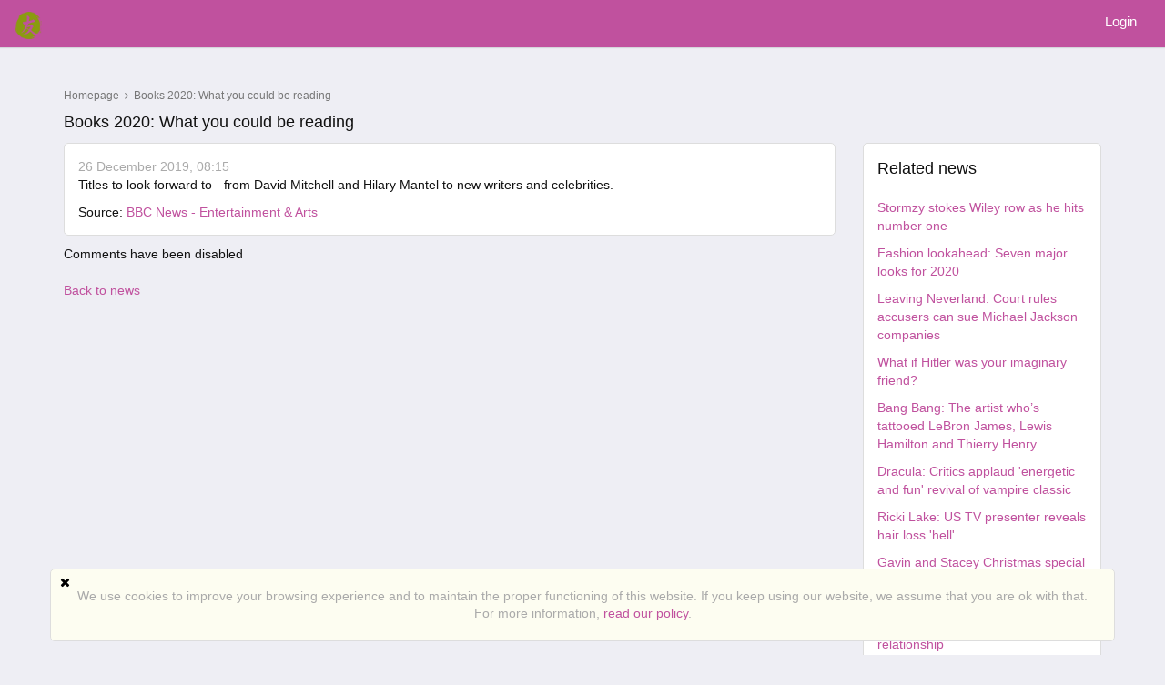

--- FILE ---
content_type: text/html; charset=utf-8
request_url: https://japanesefriendfinder.com/news/view/501
body_size: 6727
content:
    <!DOCTYPE html>
    <html dir="ltr" lang="en">
        <head>
           <meta http-equiv="X-UA-Compatible" content="IE=edge,chrome=1">
            <meta name="viewport" content="width=device-width, initial-scale=1">
            <meta http-equiv="Content-Type" content="text/html; charset=utf-8">
            <meta http-equiv="expires" content="0">
            <meta http-equiv="pragma" content="no-cache">
            <meta name="revisit-after" content="3 days">
            <meta name="robots" content="all">
            <link rel="shortcut icon" href="/application/views/flatty/img/favicon/favicon.ico">
<link rel="apple-touch-icon" sizes="180x180" href="/application/views/flatty/img/favicon/apple-touch-icon.png">
<link rel="icon" type="image/png" sizes="32x32" href="/application/views/flatty/img/favicon/favicon-32x32.png">
<link rel="icon" type="image/png" sizes="16x16" href="/application/views/flatty/img/favicon/favicon-16x16.png">
<link rel="manifest" href="/application/views/flatty/img/favicon/manifest.json">
<link rel="mask-icon" href="/application/views/flatty/img/favicon/safari-pinned-tab.svg" color="#5bbad5">
<meta name="msapplication-config" content="/application/views/flatty/img/favicon/browserconfig.xml">
<meta name="theme-color" content="#ffffff">        
          <title>Books 2020: What you could be reading</title>
            <meta name="Description" content="">
    <meta name="Keywords" content="">
 <meta property="og:url" content="https://japanesefriendfinder.com/news/view/501">
   <meta property="og:site_name" content="japanesefriendfinder.com/">

        <script>
            var site_rtl_settings = 'ltr';
            var is_pjax = parseInt('0');
            var js_events
            = false;
                    var id_user = 0;
        </script>

                    <link rel="stylesheet" href="/application/views/flatty/css/bootstrap-ltr.css">
                        <link href="https://japanesefriendfinder.com/application/views/flatty/sets/default/css/style-ltr.css" rel="stylesheet" type="text/css" media="screen">

            <script>
            var site_url = 'https://japanesefriendfinder.com/';
            var site_root = '/';
            var theme = 'flatty';
            var img_folder = 'application/views/flatty/img/';
            var site_error_position = 'center';
            var use_pjax = parseInt('1');
            var pjax_container = '#pjaxcontainer';
            </script>

            	<script sync type="text/javascript" src="https://japanesefriendfinder.com/temp/minifier/application/js/jquery.js"></script>
            	<script sync type="text/javascript" src="https://japanesefriendfinder.com/temp/minifier/application/js/jquery.pjax.js"></script>
            <script  type="text/javascript" src="https://japanesefriendfinder.com/temp/minifier/top.min.js"></script>
            <script src="//maxcdn.bootstrapcdn.com/bootstrap/3.3.4/js/bootstrap.min.js"></script>
            	<script sync type="text/javascript" src="https://japanesefriendfinder.com/temp/minifier/application/js/twig.js/twig.js"></script>
            <script src="/application/views/flatty/js/loading_content.js"></script>

            <script type="text/javascript">
                var jQueryShow = $.fn.show;
                $.fn.show = function () {
                    jQueryShow.apply(this);
                    this.removeClass('hide');
                    return this;
                };
                loadingCSS('/application/views/flatty/css/font-awesome.min.css');
                loadingCSS('/application/views/flatty/css/fontawesome-5.0.11/css/fontawesome-all.min.css');
            </script>
            <script async type="text/javascript" src="https://japanesefriendfinder.com/temp/minifier/bottom.min.js"></script>
                <script>
        (function(i,s,o,g,r,a,m){i['GoogleAnalyticsObject']=r;i[r]=i[r]||function()
        { (i[r].q=i[r].q||[]).push(arguments)}
        ,i[r].l=1*new Date();a=s.createElement(o),
        m=s.getElementsByTagName(o)[0];a.async=1;a.src=g;m.parentNode.insertBefore(a,m)
        })(window,document,'script','https://www.google-analytics.com/analytics.js','ga');

        ga('create', 'UA-46204849-1', 'auto');
        ga('require', 'linkid');
        ga('send', 'pageview', {'dimension1': '5663632258'});

            </script>


                        

<script type="text/javascript">
    var analyticsEvents = {};
    
    function sendAnalyticsF(event, category, type) {
        if (typeof analyticsEvents[category] === 'undefined') {
            return;
        }
        
        for (var i in analyticsEvents[category]) {
            if (analyticsEvents[category][i] != event) {
                continue;
            }
        
            if (typeof amplitude === 'object') {
                amplitude.logEvent(event);
            }
            
            if (typeof mixpanel === 'object') {
                mixpanel.track(event);
            }
    
            if (typeof ga === 'function') {
                ga('send', 'event', category, event, type);
            }
            
            break;
        }
    }
    
    var profiles = ["basic"];
    
    for (var i in profiles) {
        $.getJSON('/analytics/' + profiles[i] + '.json', {}, function(resp) {
            $.extend(true, analyticsEvents, resp);
        });
    }    
</script>
        </head>
        <body class="mod-inner">
             
                                    <script>
	$(function(){
		var data = {"can_like":false,"like_title":"Like"};
		loadScripts(
			'/temp/minifier/application/modules/likes/views/flatty/js/likes.js',
			function(){
				likes = new Likes({
					siteUrl: site_url,
					likeTitle: data.like_title,
					canLike: data.can_like
				});
			},
			'',
			{async: true}
		);
	});
</script>
                                                                <div id="pjaxcontainer" class="pjaxcontainer">
                        <div class="pjaxcontainer-inner">
                <script type="text/javascript">
                    $.pjax.defaults.version = 'default';
                    var messages = {"error":{},"info":{},"success":{},"header":false,"subheader":false,"help":false,"back_link":false};
                    var alerts;
                    var notifications;
                    new pginfo({'messages': messages});
                    $(function () {
                        alerts = new Alerts({
                                        alertOkName: "OK",
                                        alertCancelName: "Cancel",
                                        alertConfirmClass: "",
                                    });
                        notifications = new Notifications();
                    });
                </script>
                                    <script>
    var banners;
    $(function () {
        loadScripts(
                "/temp/minifier/application/modules/banners/views/flatty/js/banners.js",
                function () {
                    banners = new Banners;
                },
                'banners'
                );
    });
</script>
                                <div id="error_block"></div>
                <div id="info_block"></div>
                <div id="success_block"></div>

               
                                    <nav class="navbar navbar-flatty">
    <div class="b-footer landing_ft th-set__index_footer_bg cus_head_text">
                        <div class="container">
            <div class="row">
                <div class="col-sm-12 text-center">
                    <h3 class="big_text"> Celebrating over 20 years online - 6 Months Premium Membership Only $9.95 </h3>
                </div>
            </div>
        </div>
        <style>.cus_head_text{ background-color:#c0519e !important; } .big_text{ color: #fff; font-size: 16px; margin: 8px 0; } .big_text mark{ padding: .2em; background-color: #2d6d9c96; color: #fff; } .main-inner-content{ margin-top:38px; } .custom_click_here_li{ margin-right: 30px; margin-top: -6px } .custom_click_here_li h3{ font-size: 24px; color:#bfd713; } </style>  
            </div>
    <div class="container-fluid">
        <!-- Brand and toggle get grouped for better mobile display -->
        <div class="navbar-header">
            <a class="navbar-brand logo" href="https://japanesefriendfinder.com/">
                <img src="/application/views/flatty/logo/1/mini_logo_en.png?1565002997" border="0"
                    alt="Meet Japanese Singles and Date Asian Women From Japan"
                    width="30"
                    height="30" id="logo">
            </a>
            <div class="navbar-ava-xs">    <a href="javascript:void(0);" id="ajax_login_link" class="top-menu-item">
        Login    </a>
    <script>
        $(function () {
            loadScripts(
                    ["/temp/minifier/application/modules/users/js/users-auth.js"],
                    function () {
                        usersAuth = new UsersAuth({
                            siteUrl: site_url
                        });
                    },
                    ['usersAuth'],
                    {async: true}
            );
        });
    </script>
</div>
            <button type="button" class="navbar-toggle collapsed" data-toggle="collapse" data-target="#bs-example-navbar-collapse-1"
                aria-expanded="false">                                        
            </button>
        </div>

        <!-- Collect the nav links, forms, and other content for toggling -->
        <div class="collapse navbar-collapse header-navigation" id="bs-example-navbar-collapse-1">                                    
            <ul class="nav navbar-nav hidden-xs">
                                <li><menu id="users-alerts-menu_links" class="menu-alerts"> 
    </menu>
<script type="text/javascript">
$(function () {
    loadScripts(
        ["/temp/minifier/application/modules/users/js/top-menu.js"],
        function () {
            new topMenu({
                siteUrl: site_url,
                parent: '.menu-alerts-item',
                summandsParent: '.menu-alerts-more-item'
            });
        }
    );
});
</script></li>
            </ul>                                    
            <ul class="nav navbar-nav navbar-right hidden-xs">
                                <li><menu id="users-alerts-menu" class="menu-alerts"> 
    </menu>
<script type="text/javascript">
$(function () {
    loadScripts(
            ["/temp/minifier/application/modules/users/js/top-menu.js"],
            function () {
                new topMenu({
                    siteUrl: site_url,
                    parent: '.menu-alerts-item',
                    summandsParent: '.menu-alerts-more-item'
                });
            }
    );
    $('[data-toggle="tooltip"]').tooltip();    
    $('#menu_users_alerts_top .menu-alerts-more').off().on('click', function() {
        sendAnalytics('', 'h', 'notify_people');    });
    $('.menu-item-icon').on('show.bs.dropdown', function () {
        $('#menu_users_alerts_top').tooltip('hide');  
        $('#menu_users_alerts_top').tooltip('disable');  
    });
    $('.menu-item-icon').on('hide.bs.dropdown', function () {        
        $('#menu_users_alerts_top').tooltip('enable');  
    });
});
</script>
</li>
                <li>
                        <a href="javascript:void(0);" id="ajax_login_link" class="top-menu-item">
        Login    </a>
    <script>
        $(function () {
            loadScripts(
                    ["/temp/minifier/application/modules/users/js/users-auth.js"],
                    function () {
                        usersAuth = new UsersAuth({
                            siteUrl: site_url
                        });
                    },
                    ['usersAuth'],
                    {async: true}
            );
        });
    </script>
                </li>
            </ul>
            <ul class="nav navbar-nav visible-xs-block">                                        
                <li><menu id="users-alerts-menu_links" class="menu-alerts"> 
    </menu>
<script type="text/javascript">
$(function () {
    loadScripts(
            ["/temp/minifier/application/modules/users/js/top-menu.js"],
            function () {
                new topMenu({
                    siteUrl: site_url,
                    parent: '.menu-alerts-item',
                    summandsParent: '.menu-alerts-more-item'
                });
            }
    );
    
});
</script>
</li>
                                                        
                <li>
                                    </li>
                <li>
                        <div class="xs-menu-title">
        Language    </div>
    <select onchange="sendAnalytics('', 'right_top_menu', 'language_switch'); locationHref('https://japanesefriendfinder.com/languages/change_lang/' + this.value); " >
                                    <option value="1" selected>
                    English
                </option>
                                                                    <option value="3" >
                    Japanese
                </option>
                        </select>
                </li>
            </ul> 
            <div style="height: 50px;">&nbsp;</div>
        </div>
        <!-- /.navbar-collapse -->
    </div>
    <!-- /.container-fluid -->
</nav>
<script>
/*$(document).ready(function(){
  $("a").click(function(e){
    e.preventDefault(e); 
    var url = $(this).attr('href'); 
    window.open(url, '_blank');
  });
});*/
</script>
                                            <div class="pre-main-inner-content">
                                                            <div class="mobile-top-menu">
    <div class="left-box"></div>
    <div class="mobile-menu-wrapper">
    </div>
    <div class="right-box"></div>
</div>
<div class="scroll-to-top fixed mobile-menu-item" data-id="pjaxcontainer"><button class="btn btn-primary btn-large btn-block" title="Back to top"><i class="fa fa-arrow-up" aria-hidden="true"></i></button></div>
<script>
    $(function () {
        loadScripts(
            [
                "/temp/minifier/application/js/slick/slick.min.js",
                "/temp/minifier/application/modules/menu/views/flatty/js/mobile-top-menu.js"
            ],
            function () {
                var show_demopanel = false;
                var trial_mode = '';
                var off_scroll = false;
                if (typeof isFramed != 'undefined' && !isFramed && trial_mode) {
                    off_scroll = true;
                }
                mTopMenu = new mobileTopMenu({
                    offScroll: off_scroll
                });
            },
            ['mTopMenu'],
            {async: true}
        );
    });
</script>
                                                                                    </div>
                                                                                        
                    <div class="main-inner-content">
                        <div data-role="page" id="main_page">
                            <div class="container">
                                                                <div class="row">
                                    <div class="col-xs-12">
                                        <div class="breadcrumbs"><a href="https://japanesefriendfinder.com/start/index/page">Homepage</a>
            &nbsp;<i class="fa fa-angle-right"></i>&nbsp;
                    Books 2020: What you could be reading
            </div>                                                                                                                                                            </div>
                                                                    </div>
                                                                <div class="row row-content">
                                    <div class="col-xs-12 static-alert-block" id="static-alert-block"></div>
                <div class="news-content clearfix">
        <div class="search-header">
            <div class="title col-xs-12 col-sm-6 col-md-9 col-lg-9">
                Books 2020: What you could be reading            </div>
        </div>
        <div class="col-xs-12 col-sm-12 col-md-9 col-lg-9">
            <div class="news news-item">
                                <span class="date">
                    26 December 2019, 08:15                </span><br>

                                    <span class="annotation">Titles to look forward to - from David Mitchell and Hilary Mantel to new writers and celebrities.</span><br>
                                                <div class="mt10 clearfix">
                    <div class="links fleft">
                                                    Source:
                            <a href="https://www.bbc.co.uk/news/entertainment-arts-50463141" target="_blank">BBC News - Entertainment &amp; Arts</a>
                                            </div>
                </div>
            </div>
                        <div class="show-comments-block">
                <span>Comments have been disabled</span>            </div>
            <div class="fleft mtb20">
                <a href="https://japanesefriendfinder.com/news/index">
                    Back to news                </a>
            </div>
        </div>
        <div class="col-xs-12 col-sm-12 col-md-3 col-lg-3">
                <div class="news-related">
    <div class="search-header">
        <div class="title">
            Related news        </div>
    </div>
            <div class="mt10">
            <a href="https://japanesefriendfinder.com/news/view/561">Stormzy stokes Wiley row as he hits number one</a>
        </div>
            <div class="mt10">
            <a href="https://japanesefriendfinder.com/news/view/560">Fashion lookahead: Seven major looks for 2020</a>
        </div>
            <div class="mt10">
            <a href="https://japanesefriendfinder.com/news/view/559">Leaving Neverland: Court rules accusers can sue Michael Jackson companies</a>
        </div>
            <div class="mt10">
            <a href="https://japanesefriendfinder.com/news/view/557">What if Hitler was your imaginary friend?</a>
        </div>
            <div class="mt10">
            <a href="https://japanesefriendfinder.com/news/view/556">Bang Bang: The artist who’s tattooed LeBron James, Lewis Hamilton and Thierry Henry</a>
        </div>
            <div class="mt10">
            <a href="https://japanesefriendfinder.com/news/view/555">Dracula: Critics applaud 'energetic and fun' revival of vampire classic</a>
        </div>
            <div class="mt10">
            <a href="https://japanesefriendfinder.com/news/view/554">Ricki Lake: US TV presenter reveals hair loss 'hell'</a>
        </div>
            <div class="mt10">
            <a href="https://japanesefriendfinder.com/news/view/553">Gavin and Stacey Christmas special is most-watched TV comedy for 17 years</a>
        </div>
            <div class="mt10">
            <a href="https://japanesefriendfinder.com/news/view/552">TS Eliot letter sheds light on early relationship</a>
        </div>
            <div class="mt10">
            <a href="https://japanesefriendfinder.com/news/view/551">Top 10s of the 2010s: What were our favourite songs, films, books, TV shows and games?</a>
        </div>
    </div>
                <div class="mt10">
                                                        </div>
        </div>
</div>

    <p>
        Do you like the page?    </p>
    <table class="widgets"><tr><td>
            <meta property="fb:app_id" content="318922128999062"/>
            <div id="fb-root"></div>
            <script>window.fbAsyncInit = function() {
                FB.init({
                  appId            : 318922128999062,
                  autoLogAppEvents : true,
                  xfbml            : true,
                  version          : "v3.0"
                });
              };
          </script>
          <script>(function(d, s, id){
                 var js, fjs = d.getElementsByTagName(s)[0];
                 if (d.getElementById(id)) {return;}
                 js = d.createElement(s); js.id = id;
                 js.src = "https://connect.facebook.net/en_US/sdk.js";
                 fjs.parentNode.insertBefore(js, fjs);
               }(document, "script", "facebook-jssdk"));
           </script><div class="fb-like" data-href="https://japanesefriendfinder.com:443/news/view/501" data-layout="button_count" data-action="like" data-show-faces="true" data-font="segoe ui"  data-width="100" data-show-faces="true" data-send="false"></div></td></tr></table>
    <p>
        Would you like to share the page with your friends?    </p>
    <table class="widgets"><tr><td>
            <meta property="fb:app_id" content="318922128999062"/>
            <div id="fb-root"></div>
            <script>window.fbAsyncInit = function() {
                FB.init({
                  appId            : 318922128999062,
                  autoLogAppEvents : true,
                  xfbml            : true,
                  version          : "v3.0"
                });
              };
          </script>
          <script>(function(d, s, id){
                 var js, fjs = d.getElementsByTagName(s)[0];
                 if (d.getElementById(id)) {return;}
                 js = d.createElement(s); js.id = id;
                 js.src = "https://connect.facebook.net/en_US/sdk.js";
                 fjs.parentNode.insertBefore(js, fjs);
               }(document, "script", "facebook-jssdk"));
           </script><div class="fb-share-button" data-href=https://japanesefriendfinder.com:443/news/view/501" data-layout="button_count"></div></td></tr></table>

<div class="clr"></div>

                        </div>
                    </div>
                </div>
                                                            	<div class="mod-cookie-policy" id="cookie_policy_block">
    <div class="container">
       <div class="row">
            <p>We use cookies to improve your browsing experience and to maintain the proper functioning of this website. If you keep using our website, we assume that you are ok with that. For more information, <a href="		https://japanesefriendfinder.com/content/view/privacy-and-security	" id="cookie_policy_link">read our policy</a>.</p>
            <a href="javascript:void(0);" class="close-btn-cookie" id="cookie_policy_close"><i class="fa fa-times"></i></a>
        </div>
    </div>
</div>
<script>
	$(function(){
		loadScripts(
            "/temp/minifier/application/modules/cookie_policy/js/cookie_policy.js",
            function(){
                cookie_poilicy = new cookiePolicy({
                    siteUrl: '/',
                    domain: '',
                    path: '/',
                });
            },
            'cookie_poilicy'
        );
	});
</script>
                <div class="logo-mobile-version"></div>
                        </div>
        </div>
                        <footer>
            <!-- div class="container-fluid" id="footer_banner">
                <div class="row">
                    <div class="col-xs-12 col-md-12">
                        <ul class="footer-banners">
                                                    </ul>
                    </div>
                </div>
            </div -->
            <div class="container-fluid" id="footer_languages">
                <div class="row" style="border:solid 0px;"> <!-- Language: English, Japanese -->
                    <div class="col-md-12">
                        <ul class="footer-languages">
                            <span><i class="fa fa-globe"></i>Language:</span>
            <li >
            <a class="active">English</a>,        </li>
                    <li class="last">
            <a onclick="sendAnalytics('', 'f', 'language_switch');locationHref('https://japanesefriendfinder.com/languages/change_lang/3', 'hard');">Japanese</a>        </li>
                            </ul>
                    </div>
                </div>
            </div>
            <div class="footer-menu">
                <div class="container-fluid" id="footer_menu">
                    <div class="row"> 
			            <div class="col-sm-3 col-md-2 footer-menu-column">
                <div class="footer-menu-title-block" data-title="Website Links" data-id="footer-menu-title-0" id="footer-menu-title-0">
                    Website Links
                </div>
                                    <ul class="footer-menu-list-block list-group">
                                                    <li onclick="sendAnalytics('', 'f', 'JapaneseFriendFinder');" class="footer-menu-list-group-item">
                                <a id="footer_Website Links_JapaneseFriendFinder" href="https://www.facebook.com/JapaneseFriendFinder/">
                                    <div class="footer-menu-list-group-item-text">
                                        <span class="fm-icon"><i class="fa fa-angle-right"></i></span>
                                        Facebook
                                    </div>
                                </a>
                            </li>
                                                    <li onclick="sendAnalytics('', 'f', 'JapaneseFriendFinder');" class="footer-menu-list-group-item">
                                <a id="footer_Website Links_JapaneseFriendFinder" href="https://www.japanesefriendfinder.com">
                                    <div class="footer-menu-list-group-item-text">
                                        <span class="fm-icon"><i class="fa fa-angle-right"></i></span>
                                        JapaneseFriendFinder
                                    </div>
                                </a>
                            </li>
                                            </ul>
                            </div>
                    <div class="col-sm-3 col-md-2 footer-menu-column">
                <div class="footer-menu-title-block" data-title="Help " data-id="footer-menu-title-1" id="footer-menu-title-1">
                    Help 
                </div>
                                    <ul class="footer-menu-list-block list-group">
                                                    <li onclick="sendAnalytics('', 'f', 'footer-menu-contact-item');" class="footer-menu-list-group-item">
                                <a id="footer_footer-menu-help-item_footer-menu-contact-item" href="https://japanesefriendfinder.com/contact_us/">
                                    <div class="footer-menu-list-group-item-text">
                                        <span class="fm-icon"><i class="fa fa-angle-right"></i></span>
                                        Contact us
                                    </div>
                                </a>
                            </li>
                                                    <li onclick="sendAnalytics('', 'f', 'footer-menu-map-item');" class="footer-menu-list-group-item">
                                <a id="footer_footer-menu-help-item_footer-menu-map-item" href="https://japanesefriendfinder.com/site_map/">
                                    <div class="footer-menu-list-group-item-text">
                                        <span class="fm-icon"><i class="fa fa-angle-right"></i></span>
                                        Sitemap
                                    </div>
                                </a>
                            </li>
                                            </ul>
                            </div>
                    <div class="col-sm-3 col-md-2 footer-menu-column">
                <div class="footer-menu-title-block" data-title="About" data-id="footer-menu-title-2" id="footer-menu-title-2">
                    About
                </div>
                                    <ul class="footer-menu-list-block list-group">
                                                    <li onclick="sendAnalytics('', 'f', 'footer-menu-about-us-item');" class="footer-menu-list-group-item">
                                <a id="footer_footer-menu-about-item_footer-menu-about-us-item" href="https://japanesefriendfinder.com/content/view/about-us">
                                    <div class="footer-menu-list-group-item-text">
                                        <span class="fm-icon"><i class="fa fa-angle-right"></i></span>
                                        About us
                                    </div>
                                </a>
                            </li>
                                            </ul>
                            </div>
                    <div class="col-sm-3 col-md-2 footer-menu-column">
                <div class="footer-menu-title-block" data-title="Privacy Policy" data-id="footer-menu-title-3" id="footer-menu-title-3">
                    Privacy Policy
                </div>
                                    <ul class="footer-menu-list-block list-group">
                                                    <li onclick="sendAnalytics('', 'f', 'footer-menu-privacy-item');" class="footer-menu-list-group-item">
                                <a id="footer_footer-menu-policy-item_footer-menu-privacy-item" href="https://japanesefriendfinder.com/content/view/privacy-and-security">
                                    <div class="footer-menu-list-group-item-text">
                                        <span class="fm-icon"><i class="fa fa-angle-right"></i></span>
                                        Privacy
                                    </div>
                                </a>
                            </li>
                                                    <li onclick="sendAnalytics('', 'f', 'footer-menu-terms-item');" class="footer-menu-list-group-item">
                                <a id="footer_footer-menu-policy-item_footer-menu-terms-item" href="https://japanesefriendfinder.com/content/view/legal-terms">
                                    <div class="footer-menu-list-group-item-text">
                                        <span class="fm-icon"><i class="fa fa-angle-right"></i></span>
                                        Terms of use
                                    </div>
                                </a>
                            </li>
                                            </ul>
                            </div>
                                <!-- div class="col-sm-12 col-md-4 mobile_app_links" style="border:solid 1px;"> 
                                                    </div -->
                    </div>
                </div>
            </div>
            <div class="footer-info" style="border:solid 0px;">
                <div class="container-fluid" id="footer_info">
                    <div class="row">
			<div class="col-sm-6 col-md-6" style="border:solid 0px;">
                          <div class="mobile-block">
    <a onclick="sendAnalytics('', 'f', 'footer-menu-mobile-item');" href="https://japanesefriendfinder.com/m/">
        <div class="col-sm-6 col-md-6 mobile-link-block">
	  	</div>
    </a>
</div>
			</div>
                        <div class="col-sm-6 col-md-6" style="border:solid 0px;">
                            <div class="copyright">
                                <a href="https://www.japanesefriendfinder.com/">JapaneseFriendFinder</a>                            </div>
                        </div>
                    </div>
                </div>
            </div>
        </footer>
                
        <script>
            $('body').removeClass('index-page site-page')
                     .addClass('site-page mod-inner');
                             $('body').removeClass('mod-likeme mod-likeme-matches').addClass('');
                    </script>
        
                </div>

                                     
       
        <script>
             $(function () {
                // loadingCSS('/application/views/flatty/css/font-awesome.min.css');
                loadingCSS('/application/js/emoji-picker/css/emoji.css');
                // loadingExternalScripts('//twemoji.maxcdn.com/twemoji.min.js');
                loadingExternalScripts('/application/js/twemoji.min.js');
            });
        </script>
	</body>

<script>
    $(function() {
        $('body').removeClass('mod-magazine');
        $('body').addClass('');
    });
</script>

</html>


--- FILE ---
content_type: text/css
request_url: https://japanesefriendfinder.com/application/views/flatty/sets/default/css/style-ltr.css
body_size: 42063
content:
ol,ul,li{list-style:none;margin:0;padding:0;}s,i,b,ins,del,label{text-decoration:none;font-style:normal;font-weight:normal;}.fleft{float:left !important;}.fright{float:right !important;}.fltl{float:left;}.fltr{float:right;}.hide{display:none;}.hide-always{display:none !important;}.pointer{cursor:pointer;}.clr{clear:both;}.gray{color:#777;}.search-top-pager .pages .gray{color:#777;}.search-top-pager .pages .gray:hover{color:#8a9b0f;}.tac{text-align:center;}.form-control[contenteditable=true]{border-radius:0 !important;border-width:0;box-shadow:none;height:auto;padding:0;}.form-control[contenteditable=true]:empty:before{color:#999;content:attr(placeholder);display:block;}.form-control[contenteditable=true]:empty,.form-control[contenteditable=true]:focus{border-radius:5px !important;border-width:1px;box-shadow:0 1px 1px rgba(0, 0, 0, 0.075) inset;height:34px;padding:6px 12px;}.w{color:#fff;}.g{color:#808080;}.wysiwyg *{color:inherit;}.wysiwyg a{color:#c0519e;text-decoration:none;cursor:pointer;}.wysiwyg address{font-style:italic;}.wysiwyg blockquote{display:block;margin:1.12em 40px;unicode-bidi:embed;}.wysiwyg em{font-style:italic;}.wysiwyg h1{font-size:2em;margin:0.67em 0;padding:0;}.wysiwyg h2{font-size:1.5em;margin:0.75em 0;padding:0;}.wysiwyg h3{font-size:1.17em;margin:0.83em 0;padding:0;}.wysiwyg h5{font-size:0.83em;margin:1.5em 0;}.wysiwyg h6{font-size:0.75em;margin:1.67em 0;}.wysiwyg li{display:list-item;}.wysiwyg ol,.wysiwyg ul{display:block;padding-left:20px;unicode-bidi:embed;}.wysiwyg ol{margin:1.12em 0;list-style-type:decimal;}.wysiwyg p{margin:1.12em 0;}.wysiwyg pre{margin:1em 0;}.wysiwyg s{text-decoration:line-through;}.wysiwyg strong{font-weight:bolder;}.wysiwyg ul{margin:1.12em 0;list-style-type:disc;}html{font-size:16px;}.col-xs-neg-12{width:-100%;}.col-xs-neg-11{width:-91.66667%;}.col-xs-neg-10{width:-83.33333%;}.col-xs-neg-9{width:-75%;}.col-xs-neg-8{width:-66.66667%;}.col-xs-neg-7{width:-58.33333%;}.col-xs-neg-6{width:-50%;}.col-xs-neg-5{width:-41.66667%;}.col-xs-neg-4{width:-33.33333%;}.col-xs-neg-3{width:-25%;}.col-xs-neg-2{width:-16.66667%;}.col-xs-neg-1{width:-8.33333%;}@media (min-width:768px){.col-sm-neg-12{width:-100%;}.col-sm-neg-11{width:-91.66667%;}.col-sm-neg-10{width:-83.33333%;}.col-sm-neg-9{width:-75%;}.col-sm-neg-8{width:-66.66667%;}.col-sm-neg-7{width:-58.33333%;}.col-sm-neg-6{width:-50%;}.col-sm-neg-5{width:-41.66667%;}.col-sm-neg-4{width:-33.33333%;}.col-sm-neg-3{width:-25%;}.col-sm-neg-2{width:-16.66667%;}.col-sm-neg-1{width:-8.33333%;}}@media (min-width:992px){.col-md-neg-12{width:-100%;}.col-md-neg-11{width:-91.66667%;}.col-md-neg-10{width:-83.33333%;}.col-md-neg-9{width:-75%;}.col-md-neg-8{width:-66.66667%;}.col-md-neg-7{width:-58.33333%;}.col-md-neg-6{width:-50%;}.col-md-neg-5{width:-41.66667%;}.col-md-neg-4{width:-33.33333%;}.col-md-neg-3{width:-25%;}.col-md-neg-2{width:-16.66667%;}.col-md-neg-1{width:-8.33333%;}}@media (min-width:1200px){.col-lg-neg-12{width:-100%;}.col-lg-neg-11{width:-91.66667%;}.col-lg-neg-10{width:-83.33333%;}.col-lg-neg-9{width:-75%;}.col-lg-neg-8{width:-66.66667%;}.col-lg-neg-7{width:-58.33333%;}.col-lg-neg-6{width:-50%;}.col-lg-neg-5{width:-41.66667%;}.col-lg-neg-4{width:-33.33333%;}.col-lg-neg-3{width:-25%;}.col-lg-neg-2{width:-16.66667%;}.col-lg-neg-1{width:-8.33333%;}}.pg-panel-default{border-top-width:0;border-left-width:0;border-right-width:0;border-bottom-width:0;border-radius:0;box-shadow:none;background:none;margin-bottom:20px;}.pg-thumbnail{padding:0;}.pg-media{font-size:90%;}.pg-media-heading{margin:0;font-weight:bold;font-size:14px;color:#111;}.pg-media-body{line-height:20px;}.pg-dl-icons dt{text-align:center;width:20px;float:left;clear:both;}.pg-dl-icons dd{margin-left:0px;}.pg-dl-icons i{line-height:inherit;margin-left:-5px;color:#777;}.pg-modal .modal-header{padding-top:0;padding-bottom:0;border:none;}.page-header + .header-comment{margin-bottom:30px;}.btn-disable{opacity:0.65;}.panel{background:#fff;border:1px #ddd solid;border-radius:5px;padding:15px 15px;}.panel-default > .panel-heading{background:#fff;border:1px #ddd solid;}.dropdown-menu{background:#fff;border:1px #ddd solid;}.dropdown-menu > li > a{color:#c0519e;}select{color:#333;}.table > thead > tr > td.active,.table > tbody > tr > td.active,.table > tfoot > tr > td.active,.table > thead > tr > th.active,.table > tbody > tr > th.active,.table > tfoot > tr > th.active,.table > thead > tr.active > td,.table > tbody > tr.active > td,.table > tfoot > tr.active > td,.table > thead > tr.active > th,.table > tbody > tr.active > th,.table > tfoot > tr.active > th{background-color:#fff;}.table > thead > tr > th{border-color:#ddd;}.table > thead > tr > th,.table > tbody > tr > th,.table > tfoot > tr > th,.table > thead > tr > td,.table > tbody > tr > td,.table > tfoot > tr > td{border-color:#ddd;}.table-hover > tbody > tr:hover{background-color:#bfbfbf;}.drpdwn{display:inline-block;position:relative;}.drpdwn ul{margin:0px;padding:0px;}.drpdwn ul li{float:none !important;list-style:none;padding:5px;line-height:20px;}.drpdwn.open > .dropdown-menu{display:block;}.bootstrap-switch{display:inline-block;direction:ltr;cursor:pointer;border-radius:4px;border:1px solid;border-color:#ddd;position:relative;text-align:left;overflow:hidden;line-height:8px;z-index:0;-webkit-user-select:none;-moz-user-select:none;-ms-user-select:none;user-select:none;vertical-align:middle;-webkit-transition:border-color ease-in-out 0.15s, box-shadow ease-in-out 0.15s;-o-transition:border-color ease-in-out 0.15s, box-shadow ease-in-out 0.15s;transition:border-color ease-in-out 0.15s, box-shadow ease-in-out 0.15s;}.bootstrap-switch .bootstrap-switch-container{display:inline-block;top:0;border-radius:4px;-webkit-transform:translate3d(0, 0, 0);transform:translate3d(0, 0, 0);}.bootstrap-switch .bootstrap-switch-handle-on,.bootstrap-switch .bootstrap-switch-handle-off,.bootstrap-switch .bootstrap-switch-label{-webkit-box-sizing:border-box;-moz-box-sizing:border-box;box-sizing:border-box;cursor:pointer;display:inline-block !important;height:100%;padding:6px 12px;font-size:14px;line-height:20px;}.bootstrap-switch .bootstrap-switch-handle-on,.bootstrap-switch .bootstrap-switch-handle-off{text-align:center;z-index:1;}.bootstrap-switch .bootstrap-switch-handle-on.bootstrap-switch-primary,.bootstrap-switch .bootstrap-switch-handle-off.bootstrap-switch-primary{color:#fff;background:#21a339;}.bootstrap-switch .bootstrap-switch-handle-on.bootstrap-switch-info,.bootstrap-switch .bootstrap-switch-handle-off.bootstrap-switch-info{color:#fff;background:#21a339;}.bootstrap-switch .bootstrap-switch-handle-on.bootstrap-switch-success,.bootstrap-switch .bootstrap-switch-handle-off.bootstrap-switch-success{color:#fff;background:#21a339;}.bootstrap-switch .bootstrap-switch-handle-on.bootstrap-switch-warning,.bootstrap-switch .bootstrap-switch-handle-off.bootstrap-switch-warning{background:#21a339;color:#fff;}.bootstrap-switch .bootstrap-switch-handle-on.bootstrap-switch-danger,.bootstrap-switch .bootstrap-switch-handle-off.bootstrap-switch-danger{color:#fff;background:#21a339;}.bootstrap-switch .bootstrap-switch-handle-on.bootstrap-switch-default,.bootstrap-switch .bootstrap-switch-handle-off.bootstrap-switch-default{color:#000;background:#fff;}.bootstrap-switch .bootstrap-switch-label{text-align:center;margin-top:-1px;margin-bottom:-1px;z-index:100;color:#333;background:#fff;}.bootstrap-switch .bootstrap-switch-handle-on{border-bottom-left-radius:3px;border-top-left-radius:3px;}.bootstrap-switch .bootstrap-switch-handle-off{border-bottom-right-radius:3px;border-top-right-radius:3px;}.bootstrap-switch input[type='radio'],.bootstrap-switch input[type='checkbox']{position:absolute !important;top:0;left:0;margin:0;z-index:-1;opacity:0;filter:alpha(opacity=0);}.bootstrap-switch.bootstrap-switch-mini .bootstrap-switch-handle-on,.bootstrap-switch.bootstrap-switch-mini .bootstrap-switch-handle-off,.bootstrap-switch.bootstrap-switch-mini .bootstrap-switch-label{padding:1px 5px;font-size:12px;line-height:1.5;}.bootstrap-switch.bootstrap-switch-small .bootstrap-switch-handle-on,.bootstrap-switch.bootstrap-switch-small .bootstrap-switch-handle-off,.bootstrap-switch.bootstrap-switch-small .bootstrap-switch-label{padding:5px 10px;font-size:12px;line-height:1.5;}.bootstrap-switch.bootstrap-switch-large .bootstrap-switch-handle-on,.bootstrap-switch.bootstrap-switch-large .bootstrap-switch-handle-off,.bootstrap-switch.bootstrap-switch-large .bootstrap-switch-label{padding:6px 16px;font-size:18px;line-height:1.33333;}.bootstrap-switch.bootstrap-switch-disabled,.bootstrap-switch.bootstrap-switch-readonly,.bootstrap-switch.bootstrap-switch-indeterminate{cursor:default !important;}.bootstrap-switch.bootstrap-switch-disabled .bootstrap-switch-handle-on,.bootstrap-switch.bootstrap-switch-readonly .bootstrap-switch-handle-on,.bootstrap-switch.bootstrap-switch-indeterminate .bootstrap-switch-handle-on,.bootstrap-switch.bootstrap-switch-disabled .bootstrap-switch-handle-off,.bootstrap-switch.bootstrap-switch-readonly .bootstrap-switch-handle-off,.bootstrap-switch.bootstrap-switch-indeterminate .bootstrap-switch-handle-off,.bootstrap-switch.bootstrap-switch-disabled .bootstrap-switch-label,.bootstrap-switch.bootstrap-switch-readonly .bootstrap-switch-label,.bootstrap-switch.bootstrap-switch-indeterminate .bootstrap-switch-label{opacity:0.5;filter:alpha(opacity=50);cursor:default !important;}.bootstrap-switch.bootstrap-switch-animate .bootstrap-switch-container{-webkit-transition:margin-left 0.5s;-o-transition:margin-left 0.5s;transition:margin-left 0.5s;}.bootstrap-switch.bootstrap-switch-inverse .bootstrap-switch-handle-on{border-bottom-left-radius:0;border-top-left-radius:0;border-bottom-right-radius:3px;border-top-right-radius:3px;}.bootstrap-switch.bootstrap-switch-inverse .bootstrap-switch-handle-off{border-bottom-right-radius:0;border-top-right-radius:0;border-bottom-left-radius:3px;border-top-left-radius:3px;}.bootstrap-switch.bootstrap-switch-focused{border-color:#21a339;outline:0;-webkit-box-shadow:inset 0 1px 1px rgba(0, 0, 0, .075), 0 0 8px rgba(102, 175, 233, 0.6);box-shadow:inset 0 1px 1px rgba(0, 0, 0, .075), 0 0 8px rgba(102, 175, 233, 0.6);}.bootstrap-switch.bootstrap-switch-on .bootstrap-switch-label,.bootstrap-switch.bootstrap-switch-inverse.bootstrap-switch-off .bootstrap-switch-label{border-bottom-right-radius:3px;border-top-right-radius:3px;}.bootstrap-switch.bootstrap-switch-off .bootstrap-switch-label,.bootstrap-switch.bootstrap-switch-inverse.bootstrap-switch-on .bootstrap-switch-label{border-bottom-left-radius:3px;border-top-left-radius:3px;}.bootstrap-switch-label{padding:0;margin:0;width:34px !important;line-height:0;font:normal normal normal 14px/1 FontAwesome;filter:progid:DXImageTransform.Microsoft.BasicImage(rotation=1);-webkit-transform:rotate(90deg);-moz-transform:rotate(90deg);-ms-transform:rotate(90deg);-o-transform:rotate(90deg);transform:rotate(90deg);}.bootstrap-switch-label:before{content:"\f0c9";}.w700{width:700px;}.w650{width:650px;}.w500{width:500px;}.w400{width:400px;}.w350{width:350px;}.w300{width:300px;}.w200{width:200px;}.w250{width:250px;}.w225{width:225px;}.w150{width:150px;}.w125{width:125px;}.w110{width:110px;}.w100{width:100px;}.w70{width:70px;}.w50{width:50px;}.w30{width:30px;}.w20{width:20px;}.h300{height:300px;}.h200{height:200px;}.h150{height:150px;}.h125{height:125px;}.h100{height:100px;}.h30{height:30px;}.wp100{width:100%;}.hp100{height:100%;}.dimp100{width:100%;height:100%;}.minh100{min-height:100px;}.minh200{min-height:200px;}.maxw200{max-width:200px;}.maxw230{max-width:230px;}.maxwp100{max-width:100%;}.maxh250{max-height:250px;}.maxh150{max-height:150px;}.m0{margin:0;}.m5{margin:5px;}.m10{margin:10px;}.m20{margin:20px;}.mt5{margin-top:5px;}.mt10{margin-top:10px;}.mt17{margin-top:17px;}.mt20{margin-top:20px;}.mt30{margin-top:30px;}.mt40{margin-top:40px;}.mb5{margin-bottom:5px;}.mb10{margin-bottom:10px;}.mb17{margin-bottom:17px;}.mb20{margin-bottom:20px;}.mb30{margin-bottom:30px;}.mb40{margin-bottom:40px;}.ml5{margin-left:5px;}.ml10{margin-left:10px;}.ml20{margin-left:20px;display:inline-block;}.ml30{margin-left:30px;}.ml40{margin-left:40px;}.ml500{margin-left:510px;}.ml400{margin-left:410px;}.ml350{margin-left:360px;}.ml300{margin-left:310px;}.ml-5{margin-left:-5px;}.ml-10{margin-left:-10px;}.ml-15{margin-left:-15px;}.ml-20{margin-left:-20px;display:inline-block;}.ml-30{margin-left:-30px;}.ml-40{margin-left:-40px;}.ml-500{margin-left:-510px;}.ml-400{margin-left:-410px;}.ml-350{margin-left:-360px;}.ml-300{margin-left:-310px;}.mr0{margin-right:0px;}.mr5{margin-right:5px;}.mr10{margin-right:10px;}.mr15{margin-right:15px;}.mr20{margin-right:20px;}.mrb5{margin-right:5px;margin-bottom:5px;}.mrb10{margin-right:10px;margin-bottom:10px;}.mrb20{margin-right:20px;margin-bottom:20px;}.mlr5{margin-left:5px;margin-right:5px;}.mlr10{margin-left:10px;margin-right:10px;}.mlr20{margin-left:20px;margin-right:20px;}.mtb5{margin-top:5px;margin-bottom:5px;}.mtb10{margin-top:10px;margin-bottom:10px;}.mtb17{margin-top:17px;margin-bottom:17px;}.mtb20{margin-top:20px;margin-bottom:20px;}.p0{padding:0;}.p5{padding:5px;}.p10{padding:10px;}.p20{padding:20px;}.pt5{padding-top:5px;}.pt10{padding-top:10px;}.pt20{padding-top:20px;}.pl0{padding-left:0px;}.pl5{padding-left:5px;}.pl10{padding-left:10px;}.pl15{padding-left:15px;}.pl20{padding-left:20px;}.pl50{padding-left:50px;}.pb5{padding-bottom:5px;}.pb10{padding-bottom:10px;}.pb20{padding-bottom:20px;}.pr0{padding-right:0px;}.pr5{padding-right:5px;}.pr10{padding-right:10px;}.pr15{padding-right:15px;}.pr20{padding-right:20px;}.pr50{padding-right:50px;}.pt30{padding-top:30px;}.pt40{padding-top:40px;}.pb30{padding-bottom:30px;}.pb40{padding-bottom:40px;}.ptb5{padding-top:5px;padding-bottom:5px;}.ptb10{padding-top:10px;padding-bottom:10px;}.ptb20{padding-top:20px;padding-bottom:20px;}.plr5{padding-left:5px;padding-right:5px;}.plr10{padding-left:10px;padding-right:10px;}.plr20{padding-left:20px;padding-right:20px;}.plr50{padding-left:50px;padding-right:50px;}.h50{height:50px;}.t8r5{top:8px;right:5px;}.line-top{border-top:1px solid #ddd;}.line-bottom{border-bottom:1px solid #ddd;}.lh20{line-height:20px;}.lh24{line-height:24px;}.lh40{line-height:40px;}.lh30{line-height:30px;}.ml150{margin-left:150px;}.ml200{margin-left:200px;}.italic{font-style:italic;}.tal{text-align:left;}.tar{text-align:right;}.tali{text-align:left !important;}.tari{text-align:right !important;}h1{font-size:18px;font-weight:bold;}h2{font-size:16px;font-weight:bold;}h3{font-size:14px;font-weight:bold;}#error_block,#info_block,#success_block{display:none;}.error404{background:url("../../../img/404.png") no-repeat scroll 0 0 transparent;height:110px;width:240px;}.placeholder{color:#aaa !important;}.center,.centered{text-align:center;}.center-block{margin:0 auto;}.righted{text-align:right;}.bold{font-weight:bold;}.ib{display:inline-block;}.oh{overflow:hidden;}.oya{overflow-y:auto;}.oxa{overflow-x:auto;}.text-overflow{overflow-x:hidden;text-overflow:ellipsis;-o-text-overflow:ellipsis;white-space:nowrap;}.box-sizing{-moz-box-sizing:border-box;-webkit-box-sizing:border-box;box-sizing:border-box;}.pos-rel{position:relative;}.pos-abs{position:absolute;}.lh0{line-height:0 !important;}.inline-flex{display:-moz-box;display:-moz-inline-box;display:-webkit-box;display:-webkit-inline-box;display:-webkit-inline-flex;display:-ms-flexbox;display:-ms-inline-flexbox;display:inline-flex;}.vmiddle,.vmiddle td,.vmiddle th{vertical-align:middle;}.vtop{vertical-align:top !important;}.opacity50{opacity:0.5;}.opacity60{opacity:0.6;}.opacity70{opacity:0.7;}.opacity80{opacity:0.8;}.opacity90{opacity:0.9;}.overlay{width:100%;height:100%;-moz-box-sizing:border-box;-webkit-box-sizing:border-box;box-sizing:border-box;}.overlay.white50{background-color:rgba(255, 255, 255, .5);}.overlay.black50{background-color:rgba(0, 0, 0, .5);}.b0{border:0 !important;}.fs13{font-size:13px;}.fs18{font-size:18px;}.photo .actions{position:absolute;top:2px;right:2px;width:30px;height:30px;}.photo .actions a{background:rgba(0, 0, 0, 0.5);border-radius:3px;color:#fff;display:none;float:right;height:30px;line-height:30px;text-align:center;width:30px;}.photo .actions a:hover{background:rgba(0, 0, 0, 0.75);}.photo:hover .actions a{display:block;}.link-dashed{color:#c0519e;border-bottom:1px dashed;cursor:pointer;text-decoration:none;}.link-dashed:hover{border-bottom:0;text-decoration:none;}@media (max-width:767px){.photo .actions{display:none;}}.bottom-btns{bottom:0;display:none;position:fixed;z-index:1006;right:0;}.bottom-btns button{background-color:#fff;border-bottom:0;border-bottom-right-radius:0;border-bottom-left-radius:0;box-shadow:0 0 3px rgba(0, 0, 0, 0.05);display:none;font-size:12px;padding-left:10px;padding-right:10px;position:relative;text-align:left;width:135px;}.bottom-btns button .fa{color:#aaa;right:10px;position:absolute;line-height:inherit;}.bottom-btns .pop-up{position:fixed;bottom:0;right:0;background-color:#c0519e;z-index:4;border-radius:5px;}.bottom-btns .pop-up .close{line-height:40px;margin-left:10px;}.bottom-btns .pop-up-header{line-height:40px;height:40px;padding:0 10px;position:relative;}.bottom-btns .pop-up-content{background-color:#fff;}.bottom-btns .pop-up-footer{background-color:#fff;height:50px;text-align:center;vertical-align:middle;position:relative;}.bottom-btns__item{display:inline-block;height:100%;margin-right:5px;vertical-align:bottom;position:relative;width:100%;}@media (min-width:768px){.bottom-btns{left:auto;right:15px;top:auto;z-index:1006;display:inline-block;}.bottom-btns button{display:inline-block;}.bottom-btns__item{height:auto;width:auto;}}.side-btn{background-color:#8a9b0f;height:200px;position:fixed;width:50px;overflow:hidden;cursor:pointer;-moz-box-shadow:0 0 2px 0;-webkit-box-shadow:0 0 2px 0;box-shadow:0 0 2px 0;}.side-btn .overlay > span{bottom:0;color:#aaa;display:inline-block;font-size:26px;left:25px;position:absolute;text-align:center;white-space:nowrap;width:0;-webkit-transform:rotate(-90deg);-moz-transform:rotate(-90deg);-ms-transform:rotate(-90deg);-o-transform:rotate(-90deg);transform:rotate(-90deg);}[dir="rtl"] .side-btn .overlay > span{-webkit-transform:rotate(90deg);-moz-transform:rotate(90deg);-ms-transform:rotate(90deg);-o-transform:rotate(90deg);transform:rotate(90deg);}.side-btn .overlay > ins{position:absolute;top:16px;left:10px;}@media screen and (max-width:1080px){.side-btn{height:50px;}.side-btn .overlay > span{display:none;}}.text-with-chats-counter.input-group{padding:0;}.text-with-chats-counter .input-group-addon{border:none;background:none;vertical-align:top;padding-top:0;}.alert-warning_pop{background:none repeat scroll 0 0 ;max-width:60%;position:fixed;text-align:center;z-index:1004;}.alert_bg{display:none;height:100%;left:0;position:fixed;top:0;width:100%;z-index:1003;}.alert_bg{background-color:#fff;background-color:rgba(255, 255, 255, .8);}.alert{background:#fff;z-index:1003;}.pginfo.field.error{border:1px solid red !important;}.pginfo.field.success{border:1px solid green !important;}.pginfo.msg{font-size:0.8571em;}.pginfo.msg.error{color:red;}.g-flatty-block{background:#fff;border:1px #ddd solid;border-radius:5px;padding:15px 15px;}.g-flatty-block:before,.g-flatty-block:after{content:" ";display:table;}.g-flatty-block:after{clear:both;}.g-flatty-block h2{margin-top:5px;margin-bottom:20px;}.g-flatty-block__header{border-bottom:1px #ddd solid;margin:0 -15px;padding:0 0 10px;}.g-flatty-block__header h2{margin-top:0px;margin-bottom:0px;}.g-flatty-block__control{border-bottom:1px #ddd solid;margin:0 -15px;padding:10px 0px;}.b-tabs{margin-bottom:5px;}.b-tabs:after{content:"";clear:both;display:table;}.b-tabs_wrapper{border-bottom:1px #ddd solid;margin-left:-15px;margin-right:-15px;padding-bottom:10px;padding-left:15px;padding-right:15px;}.b-tabs_wrapper_top{padding-top:10px;}.b-tabs__item{margin-bottom:1px;text-align:center;}.b-tabs__item.active .b-tabs__text{background:rgba(0, 0, 0, 0.1);color:#111;}.b-tabs__text{border-radius:3px;cursor:pointer;display:block;padding:5px 15px;}.b-tabs__text:hover,.b-tabs__text:active{background:rgba(0, 0, 0, 0.05);color:inherit;text-decoration:none;}.b-tabs__text_active{background:rgba(0, 0, 0, 0.1);color:#111;}@media (min-width:768px){.b-tabs{margin-bottom:0;}.b-tabs__item{float:left;margin-bottom:0;margin-right:1px;text-align:left;}}.g-users-gallery{margin-left:-5px;margin-right:-5px;padding-top:10px;}.g-users-gallery .not-owner{border:3px solid #c4c4c4;}.g-users-gallery__item{padding:5px;display:inline-block;float:none;margin-right:-0.3em;vertical-align:top;}.g-users-gallery__content{position:relative;}.g-users-gallery__photo{line-height:0;position:relative;}.g-users-gallery__photo img{width:100%;}.g-users-gallery__photo-img{width:100%;}.g-users-gallery__overlayinfo{bottom:2px;color:#fff;font-size:12px;left:2px;line-height:20px;position:absolute;right:2px;}.g-users-gallery__overlayinfo span{display:inline-block;}.g-users-gallery__audio{position:relative;}.g-users-gallery__info{color:#777;font-size:12px;margin-bottom:5px;margin-top:5px;overflow:hidden;position:relative;}.g-users-gallery__name{font-size:14px;}.g-users-gallery__comment{font-style:italic;}.g-users-gallery__infobtn{margin-top:3px;margin-bottom:5px;}.g-users-gallery__infobtn:before,.g-users-gallery__infobtn:after{content:" ";display:table;}.g-users-gallery__infobtn:after{clear:both;}.g-users-gallery__infobtn .btn{padding-left:5px;padding-right:5px;overflow-x:hidden;text-overflow:ellipsis;white-space:nowrap;}.g-users-gallery__infobtn .text-overflow{display:block;}.g-users-gallery__actions{display:block;position:absolute;right:2px;top:2px;}.g-users-gallery__overlay-icon{color:#c0519e;left:0;position:absolute;text-align:center;top:35%;width:100%;font-size:10px;}@media (min-width:768px){.g-users-gallery__actions{display:none;}.g-users-gallery__overlay-icon{font-size:12px;}.g-users-gallery__photo:hover .g-users-gallery__actions,.g-users-gallery__audio:hover .g-users-gallery__actions{display:block;}.g-users-gallery__photo:hover .g-photo-statuses__item .like-btn-block,.g-users-gallery__audio:hover .g-photo-statuses__item .like-btn-block{background:rgba(0, 0, 0, 0.5);}.g-users-gallery__photo:hover .g-photo-statuses__item_place,.g-users-gallery__audio:hover .g-photo-statuses__item_place{background:rgba(0, 0, 0, 0.5);}}.g-photo-actions a{background:rgba(0, 0, 0, 0.5);border-radius:3px;color:rgba(255, 255, 255, 0.75);display:inline-block;height:29px;line-height:29px;text-align:center;width:29px;}.g-photo-actions a:hover{background:rgba(0, 0, 0, 0.75);color:#fff;}.g-photo-statuses{display:none;}.g-photo-statuses__item{display:inline-block;}.g-photo-statuses__item .like-btn-block{color:#fff;padding-left:5px;padding-right:5px;}.g-photo-statuses__item .like-btn-block:hover{background:rgba(0, 0, 0, 0.75) !important;}.g-photo-statuses__item_place{background:rgba(0, 0, 0, 0.5);padding:0px 5px;line-height:21px;height:21px;border-radius:3px;}.g-photo-statuses__item_btn:hover{background:rgba(0, 0, 0, 0.75) !important;cursor:pointer;}@media (min-width:768px){.g-photo-statuses{display:block;}.g-photo-statuses__item .like-btn-block{background:rgba(0, 0, 0, 0.25);}.g-photo-statuses__item_place{background:rgba(0, 0, 0, 0.25);}}@media (min-width:1080px){.g-photo-statuses__item .like-btn-block{padding-left:10px;padding-right:10px;}.g-photo-statuses__item_place{padding-left:10px;padding-right:10px;}}.b-title-menu__btn{color:#777;float:right;}@media (min-width:768px){.b-title-menu__btn{display:none;}}.b-title-link__action{display:inline-block;float:right;font-size:12px;font-weight:normal;line-height:1.4666em;}.g-pic-border{display:inline-block;line-height:0;max-width:100%;overflow:hidden;position:relative;cursor:pointer;}.g-pic-border:before{bottom:0px;content:"";left:0px;right:0px;top:0px;position:absolute;display:block;}.g-pic-border.g-rounded:before{border-radius:5px;}.g-pic-border.g-rounded-small:before{border-radius:3px;}.g-rounded{border-radius:5px;}.g-rounded-small{border-radius:3px;}.g-col{margin-bottom:20px;}.g-panel{background:#fff;border:1px #ddd solid;border-radius:5px;padding:10px 15px;}.g-panel_onlytitle{margin-bottom:5px;}.g-panel_onlytitle h1{margin-bottom:0;margin-top:0;padding-bottom:0;padding-top:0;}.g-right-tablet{float:right;}@media (min-width:1080px){.g-right-ontablet{float:left;}}.b-title-control{width:100%;}.b-title-control:before,.b-title-control:after{content:" ";display:table;}.b-title-control:after{clear:both;}.b-title-control__text{display:block;margin-bottom:10px;vertical-align:middle;}.b-title-control__action{display:block;}.b-title-control__action .btn{margin-bottom:2px;}.b-title-control__action .btn:last-child{margin-bottom:0;}@media (min-width:768px){.b-title-control{display:table;}.b-title-control__text{display:table-cell;margin-bottom:0;}.b-title-control__action{display:block;float:right;}}.mod-btn-xs .btn{padding:1px 5px;font-size:12px;line-height:1.5;border-radius:3px;}.mod-btn-sm .btn{padding:5px 10px;font-size:12px;line-height:1.5;border-radius:3px;}.mod-btn-md .btn{padding:6px 12px;font-size:14px;line-height:1.42857;border-radius:5px;}.mod-btn-lg .btn{padding:10px 16px;font-size:18px;line-height:1.33333;border-radius:6px;}.icon-hover:hover{color:#c0519e;}.img-center{margin:0 auto;}@media (max-width:767px){.add-menu{position:relative;width:100%;overflow-x:scroll;padding:0;background-color:#3a3f44;height:60px;line-height:40px;}.add-menu a{color:#fff;display:block;padding:0;white-space:nowrap;text-align:center;}.add-menu ul{width:176%;}.add-menu li{float:left;margin:0 5px;border-right:1px #3e4555 solid;}}header{background-color:#c0519e;}.navbar-flatty{background-color:#c0519e;border-radius:0;box-shadow:0 1px 1px rgba(0, 0, 0, 0.1);color:#fff;font-size:15px;min-height:46px;left:0;position:fixed;right:0;top:0;z-index:5000;margin-bottom:0 !important;}.navbar-flatty a{color:#fff;}.navbar-flatty .navbar-brand{height:46px;}.navbar-flatty .navbar-brand.logo{margin-top:-3px;}.navbar-flatty .navbar-brand.logo .textlogo{color:#fff;margin-top:0;}.navbar-flatty .navbar-header{align-items:center;display:flex;}.navbar-flatty .navbar-toggle .icon-bar{background:#fff;}.navbar-flatty .user-link-profile{position:relative;}.navbar-flatty .navbar-ava-xs{margin-left:auto;}@media (min-width:768px){.navbar-ava-xs{float:right;display:none;}.navbar-flatty .navbar-nav{align-items:center;display:flex;}.navbar-flatty .navbar-nav > li > a{padding-top:13px;padding-bottom:13px;}.navbar-flatty .user-link-profile .badge{display:none;}}.main-nav{float:left;margin:0;}.link-open-menu{background-color:#c0519e;color:#fff;}.link-open-menu:hover{color:#fff;text-decoration:none;}.main-nav li{float:left;padding:8px 12px;font-size:20px;}.main-menu{margin-top:-20px;margin-bottom:20px;}.main-menu .menu-empty{line-height:0;}.main-menu .menu-group{text-transform:uppercase;margin:20px 0 -20px;padding:0;line-height:40px;vertical-align:bottom;position:relative;}.main-menu .menu-group > *{display:block;padding-left:40px;text-decoration:none;}.main-menu .menu-item{margin:10px 0 -10px;padding:0;line-height:40px;vertical-align:bottom;}.main-menu .menu-item > *{display:block;position:relative;padding-left:40px;}.main-menu i{float:left;margin-left:-25px;display:inline-block;width:20px;height:20px;line-height:40px;}.main-menu .badge{background-color:#00a11a;color:#fff;position:absolute;right:5px;max-width:30px;white-space:nowrap;overflow:hidden;text-overflow:clip;top:20%;}.main-menu span{color:#777;}.left-menu__user{padding-left:15px;padding-right:10px;}.left-menu__user .user-short-inf__account{background:#fff;box-shadow:-9px 0 4px #fff;}.main-menu a,.main-menu a:hover,.main-menu a:focus,.main-menu a:active,.main-menu a:visited{color:#111;text-decoration:none;}.main-menu i{color:#777;}.button-search{position:absolute;margin-left:-27px;z-index:999;color:#aaa;background:none;border:none;margin-top:7px;}.logo-mobile-version{text-align:center;color:#aaa;}.close_left_menu{color:#fff;display:block;float:left;font-size:20px;height:46px;line-height:inherit !important;cursor:pointer;text-align:center;width:46px;}header a,.ui-header a{color:#fff;text-decoration:none;}header a:hover,.ui-header a:hover{color:#fff;text-decoration:none;}.header-color{background:#c0519e;height:46px;}.header-color{background:#c0519e;height:46px;}.footer-menu{background:#eeeef4;}.user-icon-mobile{width:29px;height:29px;border:1px solid #ddd;border-radius:3px;float:right;margin:8px 0px 8px 8px;}.search-for-mobile{height:30px;}.fltr-important{float:right !important;}.main-nav li:hover,.main-nav li:focus{background:#f2788c;}.main-nav a:hover,.main-nav a:focus{color:#fff;text-decoration:none;}@media (max-width:767px){.account_menu ul > li{background:#fff;border-top:0px solid #ddd;border-bottom:0px solid #ddd;border-left:1px solid #ddd;border-right:1px solid #ddd;border-radius:0;margin:0;}.account_menu ul > li:hover{background:#ccc;}.account_menu ul > li > a{border-radius:0;}.account_menu ul > li:first-child{border-top:1px solid #ddd;border-radius:5px 5px 0px 0px;}.account_menu ul > li:last-child{border-bottom:1px solid #ddd;border-radius:0px 0px 5px 5px;}.account_menu ul > li:first-child > a{border-radius:5px 5px 0px 0px;}.account_menu ul > li:last-child > a{border-radius:0px 0px 5px 5px;}.left-menu .btn-slide{display:block;height:30px;}.search{padding:4px 8px;}.search-for-mobile{border-radius:5px !important;}.ui-loader,.ui-btn-inner{display:none;}.quick-search{background:rgba(0, 0, 0, 0.05);height:45px;}.quick-search-top{display:none;}.hide-in-mobile{display:none !important;}}@media (min-width:768px){.quick-search-top{float:right;}.quick-search-top .input-group{padding:8px 0 8px 0;}.quick-search-top .input-group input[type="search"]{height:29px;border-radius:5px;}.quick-search{height:45px;}.search-top-input{padding:5pt;width:81%;float:right;}}.left-menu{font-size:90%;}.left-menu-header{position:relative;line-height:45px;z-index:1002;}.breadcrumbs{font-size:12px;color:#777;padding-top:11px;}.breadcrumbs a{font-size:12px;color:#777;}.breadcrumbs a:hover,.breadcrumbs a:focus{color:#c0519e;text-decoration:none;}.static-alert-block{margin-bottom:20px;text-align:center;display:none;position:relative;}.static-alert-block .alert-info{display:block;padding:5px;color:#777;}.static-alert-block .alert-info .close{position:absolute;right:20px;top:0;}.static-alert-block .alert-info h3{margin:0 0 5px;color:#111;}.static-alert-block .alert-info .wrap-block{padding:5px;}.static-alert-block .alert-info .wrap-block .available-block{padding:30px;line-height:1;border-color:#ddd;border-radius:4px;border-style:solid;border-width:1px;height:185px;}.static-alert-block .alert-info .wrap-block .available-block div{margin:0 0 20px;}.static-alert-block .alert-info .wrap-block .available-block i.fa-times{color:#8a9b0f;border-radius:50%;border-color:#ddd;border-style:solid;border-width:1px;padding:10px 12px;}.alert-success,.alert-info,.alert-warning,.alert-danger{border-width:1px;border-style:solid;border-radius:4px;padding:15px;}.alert-success{color:#3c763d;background-color:#dff0d8;border-color:;}.alert-info{color:#111;background-color:#fff;border-color:#ddd;}.alert-warning{color:#8a6d3b;background-color:#fcf8e3;border-color:;}.alert-danger{color:#a94442;background-color:#f2dede;border-color:;}.mr-auto,.mx-auto{margin-right:auto !important;}.topnav{position:relative;display:-ms-flexbox;display:flex;-ms-flex-wrap:wrap;flex-wrap:wrap;-ms-flex-align:center;align-items:center;-ms-flex-pack:justify;justify-content:space-between;padding:0 1rem;background-color:#c0519e;color:#fff;font-size:15px;min-height:46px;}.topnav > .container,.topnav > .container-fluid{display:-ms-flexbox;display:flex;-ms-flex-wrap:wrap;flex-wrap:wrap;-ms-flex-align:center;align-items:center;-ms-flex-pack:justify;justify-content:space-between;}.topnav-brand{display:inline-block;padding-top:0.3125rem;padding-bottom:0.3125rem;margin-right:1rem;font-size:1.25rem;line-height:inherit;white-space:nowrap;}.topnav-brand:hover,.topnav-brand:focus{text-decoration:none;}.topnav-nav{align-items:center;display:-ms-flexbox;display:flex;-ms-flex-direction:column;flex-direction:column;padding-left:0;margin-bottom:0;list-style:none;}.topnav-nav > li,.topnav-nav .topnav-link{padding-right:0;padding-left:0;}.topnav-nav > li > a,.topnav-nav .topnav-link > a{display:block;padding:0.5rem 1rem;}.topnav-nav .dropdown-menu{position:static;float:none;}.topnav-text{display:inline-block;padding-top:0.5rem;padding-bottom:0.5rem;}.topnav-collapse{-ms-flex-preferred-size:100%;flex-basis:100%;-ms-flex-positive:1;flex-grow:1;-ms-flex-align:center;align-items:center;}.topnav-toggler{padding:0.25rem 0.75rem;font-size:1.25rem;line-height:1;background-color:transparent;border:1px solid transparent;border-radius:0.25rem;}.topnav-toggler:hover,.topnav-toggler:focus{text-decoration:none;}.topnav-toggler:not(:disabled):not(.disabled){cursor:pointer;}.topnav-toggler .icon-bar{background:#111;}.topnav-ava-xs{margin-left:auto;}@media (max-width:767.98px){.topnav-expand-md > .container,.topnav-expand-md > .container-fluid{padding-right:0;padding-left:0;}}@media (min-width:768px){.topnav-expand-md{-ms-flex-flow:row nowrap;flex-flow:row nowrap;-ms-flex-pack:start;justify-content:flex-start;}.topnav-expand-md .topnav-nav{-ms-flex-direction:row;flex-direction:row;}.topnav-expand-md .topnav-nav .dropdown-menu{position:absolute;}.topnav-expand-md .topnav-nav > li,.topnav-expand-md .topnav-nav .topnav-link{padding-right:0.5rem;padding-left:0.5rem;}.topnav-expand-md > .container,.topnav-expand-md > .container-fluid{-ms-flex-wrap:nowrap;flex-wrap:nowrap;}.topnav-expand-md .topnav-collapse{display:-ms-flexbox !important;display:flex !important;-ms-flex-preferred-size:auto;flex-basis:auto;}.topnav-expand-md .topnav-toggler{display:none;}.topnav-expand-md .topnav-ava-xs{display:none;}}.fixed-top{position:fixed;top:0;right:0;left:0;z-index:1030;}.left-menu{background-color:;box-shadow:0 0 10px rgba(0, 0, 0, 0.1);float:left;width:0;overflow:hidden;position:absolute;z-index:4;}.main-menu a:hover{background:;}.header-container-outer{overflow:hidden;max-width:500px;width:90%;left:0;top:0;bottom:0;position:fixed;z-index:1001;display:none;box-shadow:0 0 5px rgba(0, 0, 0, 0.5);-webkit-overflow-scrolling:touch;}@media (min-width:768px){.header-container-outer{width:233px;}}.header-container{padding-right:17px;width:100%;box-sizing:content-box;position:absolute;top:46px;left:0;bottom:0;overflow-x:hidden;overflow-y:scroll;background-color:#fff;z-index:1001;}#slidemenu{display:none;width:100%;z-index:1001;padding-bottom:20px;padding-right:17px;}@media (max-width:768px){.header-container,#slidemenu{padding-right:0;}}#slidemenu ul li{list-style-type:none;}#slidemenu_btn .ui-icon-shadow{-moz-box-shadow:0 0px 0 rgba(255, 255, 255, 0);-webkit-box-shadow:0 0px 0 rgba(255, 255, 255, 0);box-shadow:0 0px 0 rgba(255, 255, 255, 0);}#slidemenu_btn .ui-btn-inner{border-top:0;}#slidemenu_btn .ui-icon{margin:4px 1px 2px 2px !important;width:25px;-moz-border-radius:0px;-webkit-border-radius:0px;border-radius:0px;}#slidemenu_btn .ui-icon,.ui-icon-searchfield::after{background:none;}#slidemenu_btn.ui-btn-icon-notext{width:30px;}@media (max-width:1299px){#slidemenu ul li{list-style-type:none;}#slidemenu_btn .ui-icon-shadow{-moz-box-shadow:0 0px 0 rgba(255, 255, 255, 0);-webkit-box-shadow:0 0px 0 rgba(255, 255, 255, 0);box-shadow:0 0px 0 rgba(255, 255, 255, 0);}#slidemenu_btn .ui-btn-inner{border-top:0px;}#slidemenu_btn .ui-icon{margin:4px 1px 2px 2px !important;width:25px;-moz-border-radius:0px;-webkit-border-radius:0px;border-radius:0px;}#slidemenu_btn .ui-icon,.ui-icon-searchfield::after{background:none;}#slidemenu_btn.ui-btn-icon-notext{width:30px;}#slidemenu{overflow:auto;}}.left-menu-services{border-top:1px solid #ddd;border-bottom:1px solid #ddd;background:rgba(0, 0, 0, 0.05);line-height:20px;padding:10px 15px;margin-top:20px;margin-bottom:-20px;}.ui-bar-a{border:1px solid #a3b2d2;background:#2d4a88;color:#dbe1ee;font-weight:bold;text-shadow:0 1px 1px #3e4e73;background-image:-webkit-gradient(linear, left top, left bottom, from(#6e85b7), to(#2d4a88));background-image:-webkit-linear-gradient(#6e85b7, #2d4a88);background-image:-moz-linear-gradient(#6e85b7, #2d4a88);background-image:-ms-linear-gradient(#6e85b7, #2d4a88);background-image:-o-linear-gradient(#6e85b7, #2d4a88);background-image:linear-gradient(#6e85b7, #2d4a88);}.ui-bar-a .ui-link-inherit{color:#dbe1ee;}.ui-bar-a .ui-link{color:#7cc4e7;font-weight:bold;}.ui-bar-a .ui-link:hover{color:#2489ce;}.ui-bar-a .ui-link:active{color:#2489ce;}.ui-bar-a .ui-link:visited{color:#2489ce;}.ui-bar-a,.ui-bar-a input,.ui-bar-a select,.ui-bar-a textarea,.ui-bar-a button{font-family:Helvetica, Arial, sans-serif;}.ui-body-a,.ui-overlay-a{border:1px solid #111b33;color:#000;text-shadow:0 1px 0 #fff;background:#f9f9f9;background-image:-webkit-gradient(linear, left top, left bottom, from(#f9f9f9), to(#fff));background-image:-webkit-linear-gradient(#f9f9f9, #fff);background-image:-moz-linear-gradient(#f9f9f9, #fff);background-image:-ms-linear-gradient(#f9f9f9, #fff);background-image:-o-linear-gradient(#f9f9f9, #fff);background-image:linear-gradient(#f9f9f9, #fff);}.ui-overlay-a{background-image:none;border-width:0;}.ui-body-a,.ui-body-a input,.ui-body-a select,.ui-body-a textarea,.ui-body-a button{font-family:Helvetica, Arial, sans-serif;}.ui-body-a .ui-link-inherit{color:#000;}.ui-body-a .ui-link{color:#2489ce;font-weight:bold;}.ui-body-a .ui-link:hover{color:#2489ce;}.ui-body-a .ui-link:active{color:#2489ce;}.ui-body-a .ui-link:visited{color:#2489ce;}.ui-btn-up-a{border:1px solid #283e70;background:#2e4a85;font-weight:bold;color:#fff;text-shadow:0 1px 0 #3b4968;background-image:-webkit-gradient(linear, left top, left bottom, from(#6079ad), to(#2e4a85));background-image:-webkit-linear-gradient(#6079ad, #2e4a85);background-image:-moz-linear-gradient(#6079ad, #2e4a85);background-image:-ms-linear-gradient(#6079ad, #2e4a85);background-image:-o-linear-gradient(#6079ad, #2e4a85);background-image:linear-gradient(#6079ad, #2e4a85);}.ui-btn-up-a a.ui-link-inherit{color:#fff;}.ui-btn-hover-a{border:1px solid #283e70;background:#17316a;font-weight:bold;color:#fff;text-shadow:0 1px 0 #202f4f;background-image:-webkit-gradient(linear, left top, left bottom, from(#425a8f), to(#17316a));background-image:-webkit-linear-gradient(#425a8f, #17316a);background-image:-moz-linear-gradient(#425a8f, #17316a);background-image:-ms-linear-gradient(#425a8f, #17316a);background-image:-o-linear-gradient(#425a8f, #17316a);background-image:linear-gradient(#425a8f, #17316a);}.ui-btn-hover-a a.ui-link-inherit{color:#fff;}.ui-btn-down-a{border:1px solid #283e70;background:#17316a;font-weight:bold;color:#fff;text-shadow:0 1px 0 #202f4f;background-image:-webkit-gradient(linear, left top, left bottom, from(#425a8f), to(#17316a));background-image:-webkit-linear-gradient(#425a8f, #17316a);background-image:-moz-linear-gradient(#425a8f, #17316a);background-image:-ms-linear-gradient(#425a8f, #17316a);background-image:-o-linear-gradient(#425a8f, #17316a);background-image:linear-gradient(#425a8f, #17316a);}.ui-btn-down-a a.ui-link-inherit{color:#fff;}.ui-btn-up-a,.ui-btn-hover-a,.ui-btn-down-a{font-family:Helvetica, Arial, sans-serif;text-decoration:none;}.ui-bar-b{border:1px solid #0b1a33;background:#2d4a88;color:#dbe1ee;font-weight:bold;text-shadow:0 1px 1px #3e4e73;background-image:-webkit-gradient(linear, left top, left bottom, from(#6e85b7), to(#2d4a88));background-image:-webkit-linear-gradient(#6e85b7, #2d4a88);background-image:-moz-linear-gradient(#6e85b7, #2d4a88);background-image:-ms-linear-gradient(#6e85b7, #2d4a88);background-image:-o-linear-gradient(#6e85b7, #2d4a88);background-image:linear-gradient(#6e85b7, #2d4a88);}.ui-bar-b .ui-link-inherit{color:#dbe1ee;}.ui-bar-b .ui-link{color:#7cc4e7;font-weight:bold;}.ui-bar-b .ui-link:hover{color:#2489ce;}.ui-bar-b .ui-link:active{color:#2489ce;}.ui-bar-b .ui-link:visited{color:#2489ce;}.ui-bar-b,.ui-bar-b input,.ui-bar-b select,.ui-bar-b textarea,.ui-bar-b button{font-family:Helvetica, Arial, sans-serif;}.ui-body-b,.ui-overlay-b{border:1px solid #0b1a33;color:#e1e7f0;text-shadow:0 1px 0 #000;background:#000;background-image:-webkit-gradient(linear, left top, left bottom, from(#000), to(#000));background-image:-webkit-linear-gradient(#000, #000);background-image:-moz-linear-gradient(#000, #000);background-image:-ms-linear-gradient(#000, #000);background-image:-o-linear-gradient(#000, #000);background-image:linear-gradient(#000, #000);}.ui-overlay-b{background-image:none;border-width:0;}.ui-body-b,.ui-body-b input,.ui-body-b select,.ui-body-b textarea,.ui-body-b button{font-family:Helvetica, Arial, sans-serif;}.ui-body-b .ui-link-inherit{color:#e1e7f0;}.ui-body-b .ui-link{color:#e1e7f0;font-weight:bold;}.ui-body-b .ui-link:hover{color:#e1e7f0;}.ui-body-b .ui-link:active{color:#e1e7f0;}.ui-body-b .ui-link:visited{color:#e1e7f0;}.ui-btn-up-b{border:1px solid #283e70;background:#2e4a85;font-weight:bold;color:#fff;text-shadow:0 1px 0 #3b4968;background-image:-webkit-gradient(linear, left top, left bottom, from(#6079ad), to(#2e4a85));background-image:-webkit-linear-gradient(#6079ad, #2e4a85);background-image:-moz-linear-gradient(#6079ad, #2e4a85);background-image:-ms-linear-gradient(#6079ad, #2e4a85);background-image:-o-linear-gradient(#6079ad, #2e4a85);background-image:linear-gradient(#6079ad, #2e4a85);}.ui-btn-up-b a.ui-link-inherit{color:#fff;}.ui-btn-hover-b{border:1px solid #283e70;background:#17316a;font-weight:bold;color:#fff;text-shadow:0 1px 0 #202f4f;background-image:-webkit-gradient(linear, left top, left bottom, from(#425a8f), to(#17316a));background-image:-webkit-linear-gradient(#425a8f, #17316a);background-image:-moz-linear-gradient(#425a8f, #17316a);background-image:-ms-linear-gradient(#425a8f, #17316a);background-image:-o-linear-gradient(#425a8f, #17316a);background-image:linear-gradient(#425a8f, #17316a);}.ui-btn-hover-b a.ui-link-inherit{color:#fff;}.ui-btn-down-b{border:1px solid #283e70;background:#17316a;font-weight:bold;color:#fff;text-shadow:0 1px 0 #202f4f;background-image:-webkit-gradient(linear, left top, left bottom, from(#425a8f), to(#17316a));background-image:-webkit-linear-gradient(#425a8f, #17316a);background-image:-moz-linear-gradient(#425a8f, #17316a);background-image:-ms-linear-gradient(#425a8f, #17316a);background-image:-o-linear-gradient(#425a8f, #17316a);background-image:linear-gradient(#425a8f, #17316a);}.ui-btn-down-b a.ui-link-inherit{color:#fff;}.ui-btn-up-b,.ui-btn-hover-b,.ui-btn-down-b{font-family:Helvetica, Arial, sans-serif;text-decoration:none;}a.ui-link-inherit{text-decoration:none !important;}.ui-btn-active{border:1px solid #46567b;background:#3b4968;font-weight:bold;color:#fff;cursor:pointer;text-shadow:0 1px 1px #313d57;text-decoration:none;background-image:-webkit-gradient(linear, left top, left bottom, from(#46567b), to(#3b4968));background-image:-webkit-linear-gradient(#46567b, #3b4968);background-image:-moz-linear-gradient(#46567b, #3b4968);background-image:-ms-linear-gradient(#46567b, #3b4968);background-image:-o-linear-gradient(#46567b, #3b4968);background-image:linear-gradient(#46567b, #3b4968);font-family:Helvetica, Arial, sans-serif;}.ui-btn-active a.ui-link-inherit{color:#fff;}.ui-btn-inner{border-top:1px solid #fff;border-color:rgba(255, 255, 255, .3);}.ui-corner-tl{-moz-border-radius-topleft:0em;-webkit-border-top-left-radius:0em;border-top-left-radius:0em;}.ui-corner-tr{-moz-border-radius-topright:0em;-webkit-border-top-right-radius:0em;border-top-right-radius:0em;}.ui-corner-bl{-moz-border-radius-bottomleft:0em;-webkit-border-bottom-left-radius:0em;border-bottom-left-radius:0em;}.ui-corner-br{-moz-border-radius-bottomright:0em;-webkit-border-bottom-right-radius:0em;border-bottom-right-radius:0em;}.ui-corner-top{-moz-border-radius-topleft:0em;-webkit-border-top-left-radius:0em;border-top-left-radius:0em;-moz-border-radius-topright:0em;-webkit-border-top-right-radius:0em;border-top-right-radius:0em;}.ui-corner-bottom{-moz-border-radius-bottomleft:0em;-webkit-border-bottom-left-radius:0em;border-bottom-left-radius:0em;-moz-border-radius-bottomright:0em;-webkit-border-bottom-right-radius:0em;border-bottom-right-radius:0em;}.ui-corner-right{-moz-border-radius-topright:0em;-webkit-border-top-right-radius:0em;border-top-right-radius:0em;-moz-border-radius-bottomright:0em;-webkit-border-bottom-right-radius:0em;border-bottom-right-radius:0em;}.ui-corner-left{-moz-border-radius-topleft:0em;-webkit-border-top-left-radius:0em;border-top-left-radius:0em;-moz-border-radius-bottomleft:0em;-webkit-border-bottom-left-radius:0em;border-bottom-left-radius:0em;}.ui-corner-all{-moz-border-radius:0em;-webkit-border-radius:0em;border-radius:0em;}.ui-corner-none{-moz-border-radius:0;-webkit-border-radius:0;border-radius:0;}.ui-br{border-bottom:#828282;border-bottom:rgba(130, 130, 130, .3);border-bottom-width:1px;border-bottom-style:solid;}.ui-disabled{opacity:0.3;}.ui-disabled,.ui-disabled a{cursor:default !important;pointer-events:none;}.ui-disabled .ui-btn-text{-ms-filter:"progid:DXImageTransform.Microsoft.Alpha(opacity=30)";filter:alpha(opacity=30);zoom:1;}.ui-icon,.ui-icon-searchfield:after{background:#666;background:transparent;background-repeat:no-repeat;-moz-border-radius:9px;-webkit-border-radius:9px;border-radius:9px;}.ui-icon-alt{background:#fff;background:rgba(255, 255, 255, .3);background-repeat:no-repeat;}@media only screen and (-webkit-min-device-pixel-ratio:1.5),only screen and (min--moz-device-pixel-ratio:1.5),only screen and (min-resolution:240dpi){.ui-icon-plus,.ui-icon-minus,.ui-icon-delete,.ui-icon-arrow-r,.ui-icon-arrow-l,.ui-icon-arrow-u,.ui-icon-arrow-d,.ui-icon-check,.ui-icon-gear,.ui-icon-refresh,.ui-icon-forward,.ui-icon-back,.ui-icon-grid,.ui-icon-star,.ui-icon-alert,.ui-icon-info,.ui-icon-home,.ui-icon-search,.ui-icon-searchfield:after,.ui-icon-checkbox-off,.ui-icon-checkbox-on,.ui-icon-radio-off,.ui-icon-radio-on{-moz-background-size:776px 18px;-o-background-size:776px 18px;-webkit-background-size:776px 18px;background-size:776px 18px;}.ui-icon-alt{}}.ui-icon-plus{background-position:0 50%;}.ui-icon-minus{background-position:-36px 50%;}.ui-icon-delete{background-position:-72px 50%;}.ui-icon-arrow-r{background-position:-108px 50%;}.ui-icon-arrow-l{background-position:-144px 50%;}.ui-icon-arrow-u{background-position:-180px 50%;}.ui-icon-arrow-d{background-position:-216px 50%;}.ui-icon-check{background-position:-252px 50%;}.ui-icon-gear{background-position:-288px 50%;}.ui-icon-refresh{background-position:-324px 50%;}.ui-icon-forward{background-position:-360px 50%;}.ui-icon-back{background-position:-396px 50%;}.ui-icon-grid{background-position:-432px 50%;}.ui-icon-star{background-position:-468px 50%;}.ui-icon-alert{background-position:-504px 50%;}.ui-icon-info{background-position:-540px 50%;}.ui-icon-home{background-position:-576px 50%;}.ui-icon-search,.ui-icon-searchfield:after{background-position:-612px 50%;}.ui-icon-checkbox-off{background-position:-684px 50%;}.ui-icon-checkbox-on{background-position:-648px 50%;}.ui-icon-radio-off{background-position:-756px 50%;}.ui-icon-radio-on{background-position:-720px 50%;}.ui-checkbox .ui-icon{-moz-border-radius:3px;-webkit-border-radius:3px;border-radius:3px;}.ui-icon-checkbox-off,.ui-icon-radio-off{background-color:transparent;}.ui-checkbox-on .ui-icon,.ui-radio-on .ui-icon{background-color:#3b4968;}.ui-icon-loading{background-size:46px 46px;}a.ui-link-inherit{text-decoration:none !important;}.ui-btn-active{border:1px solid #46567b;background:#3b4968;font-weight:bold;color:#fff;cursor:pointer;text-shadow:0 1px 1px #313d57;text-decoration:none;background-image:-webkit-gradient(linear, left top, left bottom, from(#46567b), to(#3b4968));background-image:-webkit-linear-gradient(#46567b, #3b4968);background-image:-moz-linear-gradient(#46567b, #3b4968);background-image:-ms-linear-gradient(#46567b, #3b4968);background-image:-o-linear-gradient(#46567b, #3b4968);background-image:linear-gradient(#46567b, #3b4968);font-family:Helvetica, Arial, sans-serif;}.ui-btn-active a.ui-link-inherit{color:#fff;}.ui-btn-inner{border-top:1px solid #fff;border-color:rgba(255, 255, 255, .3);}.ui-corner-tl{-moz-border-radius-topleft:0em;-webkit-border-top-left-radius:0em;border-top-left-radius:0em;}.ui-corner-tr{-moz-border-radius-topright:0em;-webkit-border-top-right-radius:0em;border-top-right-radius:0em;}.ui-corner-bl{-moz-border-radius-bottomleft:0em;-webkit-border-bottom-left-radius:0em;border-bottom-left-radius:0em;}.ui-corner-br{-moz-border-radius-bottomright:0em;-webkit-border-bottom-right-radius:0em;border-bottom-right-radius:0em;}.ui-corner-top{-moz-border-radius-topleft:0em;-webkit-border-top-left-radius:0em;border-top-left-radius:0em;-moz-border-radius-topright:0em;-webkit-border-top-right-radius:0em;border-top-right-radius:0em;}.ui-corner-bottom{-moz-border-radius-bottomleft:0em;-webkit-border-bottom-left-radius:0em;border-bottom-left-radius:0em;-moz-border-radius-bottomright:0em;-webkit-border-bottom-right-radius:0em;border-bottom-right-radius:0em;}.ui-corner-right{-moz-border-radius-topright:0em;-webkit-border-top-right-radius:0em;border-top-right-radius:0em;-moz-border-radius-bottomright:0em;-webkit-border-bottom-right-radius:0em;border-bottom-right-radius:0em;}.ui-corner-left{-moz-border-radius-topleft:0em;-webkit-border-top-left-radius:0em;border-top-left-radius:0em;-moz-border-radius-bottomleft:0em;-webkit-border-bottom-left-radius:0em;border-bottom-left-radius:0em;}.ui-corner-all{-moz-border-radius:0em;-webkit-border-radius:0em;border-radius:0em;}.ui-corner-none{-moz-border-radius:0;-webkit-border-radius:0;border-radius:0;}.ui-br{border-bottom:#828282;border-bottom:rgba(130, 130, 130, .3);border-bottom-width:1px;border-bottom-style:solid;}.ui-disabled{opacity:0.3;}.ui-disabled,.ui-disabled a{cursor:default !important;pointer-events:none;}.ui-disabled .ui-btn-text{-ms-filter:"progid:DXImageTransform.Microsoft.Alpha(opacity=30)";filter:alpha(opacity=30);zoom:1;}.ui-icon,.ui-icon-searchfield:after{background:#666;background:transparent;background-repeat:no-repeat;-moz-border-radius:9px;-webkit-border-radius:9px;border-radius:9px;}.ui-icon-alt{background:#fff;background:rgba(255, 255, 255, .3);background-repeat:no-repeat;}@media only screen and (-webkit-min-device-pixel-ratio:1.5),only screen and (min--moz-device-pixel-ratio:1.5),only screen and (min-resolution:240dpi){.ui-icon-plus,.ui-icon-minus,.ui-icon-delete,.ui-icon-arrow-r,.ui-icon-arrow-l,.ui-icon-arrow-u,.ui-icon-arrow-d,.ui-icon-check,.ui-icon-gear,.ui-icon-refresh,.ui-icon-forward,.ui-icon-back,.ui-icon-grid,.ui-icon-star,.ui-icon-alert,.ui-icon-info,.ui-icon-home,.ui-icon-search,.ui-icon-searchfield:after,.ui-icon-checkbox-off,.ui-icon-checkbox-on,.ui-icon-radio-off,.ui-icon-radio-on{-moz-background-size:776px 18px;-o-background-size:776px 18px;-webkit-background-size:776px 18px;background-size:776px 18px;}.ui-icon-alt{}}.ui-icon-plus{background-position:0 50%;}.ui-icon-minus{background-position:-36px 50%;}.ui-icon-delete{background-position:-72px 50%;}.ui-icon-arrow-r{background-position:-108px 50%;}.ui-icon-arrow-l{background-position:-144px 50%;}.ui-icon-arrow-u{background-position:-180px 50%;}.ui-icon-arrow-d{background-position:-216px 50%;}.ui-icon-check{background-position:-252px 50%;}.ui-icon-gear{background-position:-288px 50%;}.ui-icon-refresh{background-position:-324px 50%;}.ui-icon-forward{background-position:-360px 50%;}.ui-icon-back{background-position:-396px 50%;}.ui-icon-grid{background-position:-432px 50%;}.ui-icon-star{background-position:-468px 50%;}.ui-icon-alert{background-position:-504px 50%;}.ui-icon-info{background-position:-540px 50%;}.ui-icon-home{background-position:-576px 50%;}.ui-icon-search,.ui-icon-searchfield:after{background-position:-612px 50%;}.ui-icon-checkbox-off{background-position:-684px 50%;}.ui-icon-checkbox-on{background-position:-648px 50%;}.ui-icon-radio-off{background-position:-756px 50%;}.ui-icon-radio-on{background-position:-720px 50%;}.ui-checkbox .ui-icon{-moz-border-radius:3px;-webkit-border-radius:3px;border-radius:3px;}.ui-icon-checkbox-off,.ui-icon-radio-off{background-color:transparent;}.ui-checkbox-on .ui-icon,.ui-radio-on .ui-icon{background-color:#3b4968;}.ui-icon-loading{background-size:46px 46px;}.ui-btn-corner-tl{-moz-border-radius-topleft:0em;-webkit-border-top-left-radius:0em;border-top-left-radius:0em;}.ui-btn-corner-tr{-moz-border-radius-topright:0em;-webkit-border-top-right-radius:0em;border-top-right-radius:0em;}.ui-btn-corner-bl{-moz-border-radius-bottomleft:0em;-webkit-border-bottom-left-radius:0em;border-bottom-left-radius:0em;}.ui-btn-corner-br{-moz-border-radius-bottomright:0em;-webkit-border-bottom-right-radius:0em;border-bottom-right-radius:0em;}.ui-btn-corner-top{-moz-border-radius-topleft:0em;-webkit-border-top-left-radius:0em;border-top-left-radius:0em;-moz-border-radius-topright:0em;-webkit-border-top-right-radius:0em;border-top-right-radius:0em;}.ui-btn-corner-bottom{-moz-border-radius-bottomleft:0em;-webkit-border-bottom-left-radius:0em;border-bottom-left-radius:0em;-moz-border-radius-bottomright:0em;-webkit-border-bottom-right-radius:0em;border-bottom-right-radius:0em;}.ui-btn-corner-right{-moz-border-radius-topright:0em;-webkit-border-top-right-radius:0em;border-top-right-radius:0em;-moz-border-radius-bottomright:0em;-webkit-border-bottom-right-radius:0em;border-bottom-right-radius:0em;}.ui-btn-corner-left{-moz-border-radius-topleft:0em;-webkit-border-top-left-radius:0em;border-top-left-radius:0em;-moz-border-radius-bottomleft:0em;-webkit-border-bottom-left-radius:0em;border-bottom-left-radius:0em;}.ui-btn-corner-all{-moz-border-radius:0em;-webkit-border-radius:0em;border-radius:0em;}.ui-corner-tl,.ui-corner-tr,.ui-corner-bl,.ui-corner-br,.ui-corner-top,.ui-corner-bottom,.ui-corner-right,.ui-corner-left,.ui-corner-all,.ui-btn-corner-tl,.ui-btn-corner-tr,.ui-btn-corner-bl,.ui-btn-corner-br,.ui-btn-corner-top,.ui-btn-corner-bottom,.ui-btn-corner-right,.ui-btn-corner-left,.ui-btn-corner-all{-webkit-background-clip:padding-box;-moz-background-clip:padding;background-clip:padding-box;}.ui-overlay{background:#666;opacity:0.5;filter:Alpha(Opacity=50);position:absolute;width:100%;height:100%;}.ui-overlay-shadow{-moz-box-shadow:0px 0px 12px rgba(0, 0, 0, .6);-webkit-box-shadow:0px 0px 12px rgba(0, 0, 0, .6);box-shadow:0px 0px 12px rgba(0, 0, 0, .6);}.ui-shadow{-moz-box-shadow:0px 1px 4px rgba(0, 0, 0, .3);-webkit-box-shadow:0px 1px 4px rgba(0, 0, 0, .3);box-shadow:0px 1px 4px rgba(0, 0, 0, .3);}.ui-bar-a .ui-shadow,.ui-bar-b .ui-shadow,.ui-bar-c .ui-shadow{-moz-box-shadow:0px 1px 0 rgba(255, 255, 255, .3);-webkit-box-shadow:0px 1px 0 rgba(255, 255, 255, .3);box-shadow:0px 1px 0 rgba(255, 255, 255, .3);}.ui-shadow-inset{-moz-box-shadow:inset 0px 1px 4px rgba(0, 0, 0, .2);-webkit-box-shadow:inset 0px 1px 4px rgba(0, 0, 0, .2);box-shadow:inset 0px 1px 4px rgba(0, 0, 0, .2);}.ui-icon-shadow{-moz-box-shadow:0px 1px 0 transparent;-webkit-box-shadow:0px 1px 0 transparent;box-shadow:0px 1px 0 transparent;}.ui-btn:focus{outline:0;}.ui-focus,.ui-btn:focus{-moz-box-shadow:0px 0px 12px #3b4968;-webkit-box-shadow:0px 0px 12px #3b4968;box-shadow:0px 0px 12px #3b4968;}.ui-mobile-nosupport-boxshadow *{-moz-box-shadow:none !important;-webkit-box-shadow:none !important;box-shadow:none !important;}.ui-mobile-nosupport-boxshadow .ui-focus,.ui-mobile-nosupport-boxshadow .ui-btn:focus{outline-width:1px;outline-style:dotted;}.th-set__html_bg{background-color:#eeeef4 !important;}.th-set__header_color{color:#111 !important;}.th-set__contrast_color{color: !important;}.th-set__main_bg{background-color:#c0519e;}.th-set__main_bg_darken{background-color:#a33b83 !important;}.th-set__header_bg{background-color:#c0519e !important;}.th-set__status_color_bg{background-color:#00a11a !important;}.th-set__status_color{color:#00a11a !important;}.th-set__index_promo_text_main{color:#fff !important;}.th-set__index_promo_text_on_bg{color:#fff !important;}.th-set__link_color{color:#c0519e !important;}.th-set__input_color{color:#8a9b0f !important;}.th-set__input_color_bg{background-color:#8a9b0f !important;border-color:#8a9b0f !important;}.th-set__index_footer_bg{background-color:#322b37 !important;}body{background-color:#eeeef4 !important;font-size:14px;color:#111 !important;}body.mod-inner{padding-top:48px;}a{color:#c0519e;outline:none;}a:hover,a:focus{color:#c0519e;outline:none;}.a{cursor:pointer;}.select-minarrow,.search-form-sort select.form-control{-webkit-appearance:none;-moz-appearance:none;background-image:linear-gradient(45deg, transparent 50%, gray 50%), linear-gradient(135deg, gray 50%, transparent 50%);background-position:calc(100% - 12px) calc(1em + 2px), calc(100% - 7px) calc(1em + 2px);background-size:5px 5px, 5px 5px, 1.5em 1.5em;background-repeat:no-repeat;padding-right:25px;}.color-link_color{color:#c0519e;}.input-group{width:100%;padding:15px;}.active{color:#777;}.form-control{background:#fff;border-color:#ddd;box-shadow:none;color:#333;}.form-control:focus{-webkit-box-shadow:none;box-shadow:none;}.img-thumbnail,.thumbnail{border:none;box-shadow:none;}.pt5{padding:5px 0;}.fright{float:right;}.user-action{line-height:2.2;}.user-icon{padding-right:10px;width:20px;color:#777;}.user-content{padding:15px 0;overflow:hidden;}.user-content{border-bottom:1px solid rgba(92, 103, 132, 0.25);padding:15px 0;overflow:hidden;}.user-uploads{padding:30px 0;color:#777;}.img-uploads{padding:3px 0 0px;}.text-black{color:#000;}.border_none{border-bottom:none !important;}.user-profile-photo{width:100%;border:1px solid #ddd;border-radius:5px;}.user-profile-info{color:#777;display:block;line-height:1.5;}.form-control{resize:none;}.user-profile-name{font-weight:bold;font-size:24px;color:#000;display:block;}.g-headline{padding-bottom:15px;width:100%;}h1,.h1{font-size:20px;font-weight:bold;margin:0px;padding:0px 0px 12px;color:#111;}h1.general,.h1.general{padding-top:8px;padding-bottom:0;}.row-content{padding-top:8px;}.page-header{padding-bottom:0;margin:0;margin-bottom:30px;border-bottom:none;}.page-header h1{margin-top:0;border-bottom-width:0;padding-bottom:0;}.scrollspy-example{position:relative;height:290px;margin-top:10px;overflow:auto;}.small{padding:0 1px 1px 0;}.icon-light{font-size:17px;padding:3px;color:#eee;}.filter-new-user{width:100%;text-align:right;padding-bottom:10px;}.filter-new-user a{padding-left:10px;color:#000;}.header_footer{padding:20px 0;}header{position:relative;top:0;width:100%;height:46px;z-index:1000;}footer{margin-top:50px;line-height:30px;}footer h3{color:#777;font-size:inherit;font-weight:bold;line-height:40px;margin:0;}html,body{height:100%;}.content-wrap{min-height:100%;}.content-main{overflow:auto;padding-bottom:150px;}.footer-menu-list-block{padding-left:0px;}.footer-menu-title-block{text-transform:uppercase;font-size:14px;color:#777;font-weight:bold;padding:5px 0 0;}.footer-menu-list-block a{color:#777;}.footer-menu-list-block a:hover{color:#c0519e;}.footer-menu .footer-menu-title-block,.footer-menu .footer-menu-list-block{overflow:hidden;text-overflow:ellipsis;}.footer-languages{padding-left:0;margin-bottom:0px;font-size:12px;}.footer-languages li{display:inline;}.footer-languages li a{cursor:pointer;}.footer-languages .fa-globe{font-size:18px;color:#777;margin-right:5px;}.footer-languages span{color:#777;}.footer-languages .active{color:#111;font-weight:bold;cursor:default;text-decoration:none;}.footer-menu{border-top:1px solid rgba(92, 103, 132, 0.25);border-bottom:1px solid rgba(92, 103, 132, 0.25);padding-top:20px;padding-bottom:5px;}.footer-menu .download{float:right;text-align:left;}.footer-menu .download .mobile-apps{max-width:310px;}.footer-menu .download .mobile-apps .dd-img{padding:0;}.mobile-apps__item{display:inline-block;}@media (max-width:991px){.footer-menu .download{float:none;}.search-param-button{display:block !important;}.user-search .search-form{display:none;}}.footer-menu .download span{color:#555;}footer .copyright{text-align:right;}@media (max-width:767px){footer .copyright{text-align:center;}.footer-info .mobile{background-color:#fff;border:1px solid #ddd;display:block;margin-bottom:-1px;padding:10px 15px;position:relative;border-radius:4px;}.footer-menu{border:none;}}.footer-info{margin-bottom:30px;padding-top:5px;padding-bottom:5px;}.cr_white{border-top-color:#fff !important;border-bottom-color:#fff !important;}#block-mail{display:none;position:absolute;background:#fff;top:45px;width:170px;border-top:1px solid #ddd;z-index:1;font-size:12px;}#block-mail a{text-decoration:none;}.mail-letter{border:1px solid #ddd;border-top:none;padding:9px;line-height:1.4;display:block;}.mail-letter:hover{background:#eeeef4;}.mail-letter span{padding-left:5px;}.user-name{font-weight:600;color:#000;}.text-messages{color:#bfbfbf;}.link-view-messages a{color:#f16a80;padding:0 15px;}.user-letter{width:30px;float:left;}.small_img_for_mobile{width:25%;}@media (max-width:767px){.container{width:100%;margin:0 auto;}.scrollspy-example_for_mobile{position:relative;height:350px;margin-top:10px;overflow:auto;margin-bottom:20px;}.b-footer-nav{line-height:40px;}.b-footer-nav > li{background:#fafafa;border-top:1px #eee solid;}footer{text-align:center;}footer .col-sm-3{width:100%;}.col-sm-3-mod{position:relative;min-height:1px;padding-right:15px;padding-left:15px;}.small_img_for_mobile img{width:95%;margin-bottom:12px;}.form-control{font-size:16px;}}@media (min-width:768px){.for-mobile{display:none !important;}.small_img_for_mobile img{width:95%;margin-bottom:12px;}.col-md-6-mod{width:50%;float:left;padding:0 15px;}.col-sm-3-mod{width:100%;}}@media (min-width:992px){.col-md-6-mod{width:100%;}.col-sm-3-mod{width:25%;float:left;}.small_img_for_mobile{width:auto;}.small_img_for_mobile img{margin:0;width:100%;}}.left-row{margin-left:-15px;}.right-row{margin-right:-15px;}.no-padding-right{padding-right:0px;}.no-padding-left{padding-left:0px;}.list-group-item{color:#8a9b0f !important;}.list-group-item{background-color:#fff;border-color:#ddd;}.list-group-item.active,.list-group-item.active:focus,.list-group-item.active:hover{background-color:#bfbfbf;border-color:#ddd;}.ellipsis{overflow:hidden;text-overflow:ellipsis;white-space:nowrap;}.btn{background:#fff;color:#111;font-size:14px;}.btn-sm,.btn-group-sm > .btn{font-size:12px;}.btn-default{border-color:#ddd;background-color:#fff;}.btn-default:hover,.btn-default:focus,.btn-default.focus,.btn-default:active,.btn-default.active,.open > .dropdown-toggle.btn-default{border-color:#66afe9;background-color:rgba(255, 255, 255, 0.95);}.btn-primary{background-color:#8a9b0f;border-color:#8a9b0f;color:#fff;}.btn-primary:hover,.btn-primary:focus,.btn-primary.focus,.btn-primary:active,.btn-primary.active,.open > .dropdown-toggle.btn-primary{background-color:#616d0b;border-color:#616d0b;color:#fff;}.btn-primary:active,.btn-primary.active,.open > .dropdown-toggle.btn-primary{background-image:none;}.btn-primary.disabled,.btn-primary[disabled],fieldset[disabled] .btn-primary,.btn-primary.disabled:hover,.btn-primary[disabled]:hover,fieldset[disabled] .btn-primary:hover,.btn-primary.disabled:focus,.btn-primary[disabled]:focus,fieldset[disabled] .btn-primary:focus,.btn-primary.disabled.focus,.btn-primary[disabled].focus,fieldset[disabled] .btn-primary.focus,.btn-primary.disabled:active,.btn-primary[disabled]:active,fieldset[disabled] .btn-primary:active,.btn-primary.disabled.active,.btn-primary[disabled].active,fieldset[disabled] .btn-primary.active{background-color:#616d0b;border-color:#616d0b;}.btn-primary .badge{color:#8a9b0f;background-color:#fff;}.btn-primary-inverted{color:#8a9b0f;background-color:transparent;border-color:#8a9b0f;}.btn-primary-inverted:hover,.btn-primary-inverted:focus,.btn-primary-inverted.focus,.btn-primary-inverted:active,.btn-primary-inverted.active,.open > .dropdown-toggle.btn-primary-inverted{color:#8a9b0f;background-color:rgba(138, 155, 15, 0.1);border-color:#8a9b0f;}.btn-primary-inverted:active,.btn-primary-inverted.active,.open > .dropdown-toggle.btn-primary-inverted{background-image:none;}.btn-primary-inverted.disabled,.btn-primary-inverted[disabled],fieldset[disabled] .btn-primary-inverted,.btn-primary-inverted.disabled:hover,.btn-primary-inverted[disabled]:hover,fieldset[disabled] .btn-primary-inverted:hover,.btn-primary-inverted.disabled:focus,.btn-primary-inverted[disabled]:focus,fieldset[disabled] .btn-primary-inverted:focus,.btn-primary-inverted.disabled.focus,.btn-primary-inverted[disabled].focus,fieldset[disabled] .btn-primary-inverted.focus,.btn-primary-inverted.disabled:active,.btn-primary-inverted[disabled]:active,fieldset[disabled] .btn-primary-inverted:active,.btn-primary-inverted.disabled.active,.btn-primary-inverted[disabled].active,fieldset[disabled] .btn-primary-inverted.active{background-color:rgba(138, 155, 15, 0.1);border-color:#8a9b0f;}.btn-primary-inverted .badge{background-color:#8a9b0f;color:#fff;}.btn-secondary{color:#8a9b0f;background-color:transparent;border-color:#8a9b0f;}.btn-secondary:hover,.btn-secondary:focus,.btn-secondary.focus{color:#8a9b0f;background-color:rgba(138, 155, 15, 0.1);border-color:#8a9b0f;}.btn-secondary:active,.btn-secondary.active{color:#fff;background-color:#8a9b0f;border-color:#8a9b0f;}.btn-cancel{border:1px solid transparent;color:#8a9b0f;background:none;}.btn-cancel:hover,.btn-cancel:focus,.btn-cancel.focus{color:#8a9b0f;background-color:rgba(138, 155, 15, 0.1);border:1px solid rgba(138, 155, 15, 0.1);}.btn-cancel:active,.btn-cancel.active{color:#8a9b0f;background-color:rgba(138, 155, 15, 0.1);border:1px solid rgba(138, 155, 15, 0.1);}.btn-group-sm > .btn,.btn-sm{padding-left:15px;padding-right:15px;}.btn-primary.btn-white{color:#8a9b0f;background-color:#fff;border-color:#fff;}.btn-primary.btn-white:hover,.btn-primary.btn-white:active,.btn-primary.btn-white.active{color:#8a9b0f;background-color:#f2f2f2;border-color:#f2f2f2;}.btn-service-active{background-color:#00a11a;border-color:#00a11a;}.btn-algnleft{margin-left:-5px;padding-left:5px;padding-right:5px;}.btn-algnleft img{margin-right:7px;}.edit-group .edit-block{padding-bottom:10px;}.upper{text-transform:uppercase;}.table-div{display:table;}.table-div > div{display:table-cell;vertical-align:top;padding-right:5px;}.table-div.vmiddle > div{vertical-align:middle;}.table-div > div:last-child{padding-right:0;}.table-div > dl,.table > dl{display:table-row;}.table-div > dl > dt{display:table-cell;vertical-align:middle;padding:12px 5px;line-height:1.3;border-bottom:1px solid #c5c5c5;}.table-div.list > dl:hover{background-color:#f2f2f2;}.table{display:table;width:100%;}.table > dl{display:table-row;}.table > dl > dt{display:table-cell;vertical-align:top;padding:5px;line-height:1.3;}.f-title{font-size:12px;color:#111;padding:0px 0px 5px 0px;}.f-block{padding:0px 0px 10px 0px;}.drag-area{min-height:80px;border:2px dashed #c4c4c4;color:#808080;position:relative;text-align:center;cursor:move;}.drag-area.hover{border:2px dashed #5990b2;color:#808080;}.drag-area:before{content:'+';line-height:80px;font-size:70px;}.drag-area.hover:before{color:#5990b2;}.drag{margin:0 0 10px 0;position:relative;}.drag ul{list-style:none;text-align:left;padding:0;cursor:default;margin:0;}.drag ul li{padding:5px 30px 5px 5px;}.drag-area > ins{position:absolute;left:10px;font-size:16px;line-height:40px;text-decoration:none;}.drag-area > ul li{background-color:#fff;position:relative;line-height:20px;}.drag-area > ul li .act{display:inline-block;margin-top:-0.5em;position:absolute;right:5px;top:50%;line-height:0;}.drag-area > ul li .stat-bar{display:inline-block;margin-left:10px;}.filebar{overflow-y:auto;}.upload-preview{display:inline-block;vertical-align:middle;line-height:0;}.upload-preview img{border:none;padding:0 5px 0 0;background:none;}#attach-input-warning,#attach-input-error{color:#5990b2;}#attach-input-error{font-weight:bold;}.selectBox{background:#fff;border:1px solid #c4c4c4;font-size:15px;color:#4c4c4c;position:relative;}.selectBox .label{padding:5px 24px 4px 5px;overflow:hidden;text-overflow:ellipsis;white-space:nowrap;}.selectBox .arrow{font-family:FontAwesome;position:absolute;top:0;right:0;width:24px;height:100%;font-size:20px;color:#c4c4c4;text-align:center;}.selectBox .arrow:before{content:"\f0d7";}.selectBox .data{display:none;background-color:#fff;}.dropdown{font-size:15px;color:#333;width:100%;position:absolute;z-index:1000;background:#fff;border:1px solid #ddd;-moz-box-shadow:0 2px 6px rgba(0, 0, 0, .2);-webkit-box-shadow:0 2px 6px rgba(0, 0, 0, .2);box-shadow:0 2px 6px rgba(0, 0, 0, .2);display:none;}.dropdown ul{margin:0px;padding:0px;}.dropdown ul li{list-style:none;padding:5px;line-height:20px;}.dropdown ul li span{white-space:nowrap;}.dropdown ul li:hover,.dropdown ul li.active{background:rgba(51, 51, 51, 0.25);}.cute.selectBox{background:transparent;border:none;color:#c0519e;cursor:pointer;font-size:inherit;}.cute.selectBox .label{padding:0 1.2em 0 0;}.cute.selectBox .arrow{font-size:inherit;color:#c0519e;width:1em;}.cute.dropdown{font-size:inherit;}.cute.dropdown ul li{padding:1px 5px;line-height:inherit;}.dropdown .highlight{background-color:#feb0a5;}.disabled{cursor:not-allowed;}.disabled.btn-disabled{color:#a9a9a9;}.sub-search-form .form-inline .form-control{display:inline-block;width:65%;vertical-align:middle;}.horizontal .user-search .search-form .search-block{float:left;padding-right:15px;}.horizontal .f-title{min-height:22px;}.horizontal .btn-primary{margin-top:22px;}@media (max-width:991px){.horizontal .user-search .search-form .search-block{float:none;}.horizontal .f-title{min-height:0;}.horizontal .btn-primary{margin-top:0;}}@media (max-width:768px){.vertical-responsive table,.vertical-responsive thead,.vertical-responsive tbody,.vertical-responsive th,.vertical-responsive td,.vertical-responsive tr{display:block;}.vertical-responsive thead tr{display:none;}.vertical-responsive tr{border:1px solid #ccc;}.vertical-responsive td{border:none;border-bottom:1px solid #eee;position:relative;padding-left:40% !important;}.vertical-responsive td:before{position:absolute;left:6px;width:45%;padding-right:10px;white-space:nowrap;font-weight:bold;}.vertical-responsive tbody{min-width:430px;}}.title-block{font-size:16px;font-weight:bold;padding:0px;color:#111;}.contrasting-block{background:#fff;border:1px solid #ddd;border-radius:5px;text-align:left;padding:10px 10px;margin-bottom:10px;}.search-param-button{background-color:#fff;border:1px solid #ddd;border-radius:5px;padding:15px;text-align:center;text-transform:uppercase;display:none;cursor:pointer;}.header-comment{line-height:1.714;}.pjaxcontainer{display:table;table-layout:fixed;width:100%;height:100%;}.pjaxcontainer-inner{display:table-row;height:100%;}.img-rounded{border-radius:5px;}.menu-actions a{font-size:14px;}.border-b-dashed{border-bottom:1px dashed #777;}.btn-file{position:relative;overflow:hidden;}.btn-file input[type=file]{position:absolute;top:0;right:0;min-width:100%;min-height:100%;font-size:100px;text-align:right;filter:alpha(opacity=0);opacity:0;outline:none;background:white;cursor:inherit;display:block;}.ajax_notice{line-height:20px;}.ajax_notice div{padding:20px;}.slimScrollBar,.slimScrollRail{background-color:#ddd;}.confirm_alert{z-index:1004;width:45%;position:fixed;margin:auto;text-align:center;background-color:#fff;}.alert_ok,.alert_cancel{width:100%;margin:20px auto auto;white-space:normal;}.js-noscroll{position:fixed;}.js-toggle-block{display:none;}.link-disabled{color:#777 !important;}@media (min-width:768px){.js-noscroll{position:relative;}}@media (max-width:767px){.confirm_alert{width:80%;}}.panel{border-radius:5px;box-shadow:none;}.nav-pills > li > a{border-radius:3px;}.nav > li > a:hover,.nav > li > a:focus{background:rgba(0, 0, 0, 0.05);color:inherit;}.nav-pills > li > a.active{background-color:rgba(0, 0, 0, 0.1);}#ui-datepicker-div{z-index:2 !important;}.datepicker-selectors-template div{display:inline-block;margin-right:10px;}.datepicker-selectors-template div:last-child{margin-right:0;}.dropdown-menu{font-size:15px;}textarea,input[type="text"]{font-size:15px;}.fline{align-items:flex-start;display:block;display:flex;flex-direction:column;justify-content:space-between;}.fline__item{float:left;margin-right:5px;}.f-title{font-weight:bold;text-transform:uppercase;}.user-search .search-form{padding:15px;}.looking-age_block{display:flex;flex-direction:row;align-items:top;}.looking-age_center{line-height:34px;margin-left:3px;margin-right:3px;}.advline .search-field.custom{float:none;width:auto;}.advline .f-title{padding:8px 0;}.advline .f-block{line-height:30px;}.advline .search-field .label{font-weight:normal;font-size:inherit;padding-left:0;padding-right:1em;}.advline .checkBox .box{color:#aaa;}.advline .search-field .a{cursor:pointer;font-size:12px;color:#777;}.search-form-sort{margin-top:10px;margin-bottom:10px;text-align:right;}.search-form-sort select.form-control{display:inline-block;width:auto;}@media (min-width:768px){.fline{flex-direction:row;}.advline .f-title{float:left;width:100px;}.advline .f-block{padding-left:100px;}.advline .input{display:inline-block;vertical-align:top;}}.wall-filter{padding:20px 20px 16px;border-bottom:1px solid #e5e5e5;}.wall-filter a{padding-right:25px;}#timeline{display:block;}.user-content{border-bottom:1px solid rgba(92, 103, 132, 0.25);padding:15px 0;}.user-content .image{float:left;}.user-content .content{margin-left:80px;width:auto;}.user-content-inner{padding:15px 0;}.user-content-inner .image{float:left;}.user-content-inner .content{margin-left:70px;width:auto;}#person-info{display:none;padding:9px;}#person-info h1{text-transform:uppercase;font-size:15px;border-bottom:1px solid rgba(0, 0, 0, 0.13);padding:20px 0 10px 0;}#person-info h3{color:#777;text-transform:uppercase;font-size:15px;border-bottom:1px solid rgba(0, 0, 0, 0.13);padding:15px 0;}#person-info .row{border-bottom:1px solid rgba(0, 0, 0, 0.13);margin:0;padding:9px 0;}#person-info .row .col-md-4{color:#777;padding:0;}.main-user-info{font-weight:bold;}.b-media-wallpost{border-bottom:1px rgba(0, 0, 0, 0.13) solid;font-size:12px;margin-top:10px;padding-bottom:10px;position:relative;}.b-media-wallpost:last-child{border-bottom:0;}.b-media-wallpost__heading{display:block;font-size:14px;}.b-media-wallpost__heading a{font-weight:bold;}.b-media-wallpost__delete{font-size:13px;}.b-media-wallpost__content{font-size:12px;}.b-media-wallpost__content .b-media-wallpost__heading{font-size:inherit;line-height:30px;}.b-media-wallpost__content .media-left{padding-right:5px;}.b-media-wallpost__footer{margin-top:10px;}.wall-post-date{color:#aaa;display:block;}@media (min-width:768px){.b-media-wallpost__heading{display:inline;}.wall-post-date{display:inline;}.b-media-wallpost__delete{position:absolute;right:0;top:2px;}}a.link-inactive,a.link-inactive:hover{color:#777;}.load_content_bg,.alert_bg{z-index:5001;width:100%;height:100%;position:fixed;top:0;left:0;bottom:0;right:0;display:none;background-color:rgba(0, 0, 0, 0.8);}.alert_bg{z-index:1002;top:48px;}.alert{background-color:#fff;z-index:1003;}.popover{z-index:1000 !important;}.load_content_bg{justify-content:center;align-items:center;}.lc-header{background:#c0519e !important;height:46px;}.load_content_inner{position:relative;z-index:1002;padding:0;display:block;width:600px;max-width:100%;max-height:100%;margin-top:70px;}.load_content_inner2{padding:0px 15px;}.load_content_close{float:right;padding-top:10px;padding-right:10px;line-height:45px;color:#fff;font-size:16px;cursor:pointer;z-index:1002;}.load_content_bg .lc-header{background-color:transparent !important;color:#fff !important;padding:0 !important;}.load_content_bg .lc-header div:first-child{background-color:transparent !important;padding:0;}.lc-header{background-color:transparent !important;color:#fff !important;padding:0 !important;}.lc-header i{cursor:pointer;}.lc-content-outer{padding:0px 10px 0px 10px;}.lc-content-inner{background-color:#fff;padding:40px 30px;border-radius:10px;}.lc-content-inner h1{color:#111;font-size:28px;}.alert-warning_pop{background:#fff;border-radius:10px;padding:40px 30px;max-width:100%;position:fixed;text-align:center;z-index:1004;}@media (max-width:767px){.lc-header{background-color:#c0519e;}.load_content_bg{position:fixed;justify-content:initial;align-items:initial;}.load_content_inner{background-color:#fff;z-index:1000;padding-bottom:10px;transform:translateY(0%) !important;margin-top:0;top:0 !important;left:0;right:0;bottom:0;padding:0px;min-width:unset !important;}.load_content_inner2{padding:0px;}.load_content_close{padding-top:0px;padding-right:15px;}.lc-content-outer{background-color:#fff;}.lc-content-inner{padding:15px 0px;}}.gallery-type{background-color:#fff !important;}.media-gallery-popup{margin-bottom:40px;}.media-gallery-popup .media-gallery-popup__close{color:rgba(255, 255, 255, .5);cursor:pointer;font-size:24px;line-height:14px;padding:20px;position:absolute;right:0;z-index:1002;}.media-gallery-popup .media-gallery-popup__close i{line-height:inherit;}.media-gallery-popup .media-gallery-popup__body{background:rgba(255, 255, 255, 255);}.slick-prev,.slick-next{display:none !important;}.slick-slide{float:left;}.pre-main-inner-content{position:relative;overflow:hidden;}.drag-area{min-height:80px;border:2px dashed #c4c4c4;border-radius:5px;color:#808080;position:relative;text-align:center;cursor:move;background:#f5f5f5;}.drag-area .filebar .progress{overflow:unset;}.drag-area .upload-btn{display:block;}.drag-area .upload-area{display:none;}.drag-area .media-description{color:#424242;overflow:hidden;text-overflow:ellipsis;white-space:nowrap;padding:5px 0;}.drag-area .media-description span{overflow:hidden;text-overflow:ellipsis;white-space:nowrap;display:block;}.drag-area .media-description textarea{display:none;}.drag-area .media-description.placeholder{color:#808080;}.drag-area .media-description.edit{white-space:pre-wrap;}.drag-area .media-description.edit span{display:none;}.drag-area .media-description.edit textarea{display:block;}.set-uploader-form{border:0;text-align:left;}.set-uploader-form .upload-btn,.set-uploader-form .upload-area{display:none !important;}.drag-area.hover{border:2px dashed #5990b2;color:#808080;}.drag-area.hover .upload-btn{display:none;}.drag-area.hover .upload-area{display:block;padding:86px 0;font-size:24px;}.drag-area:before{content:'+';line-height:80px;font-size:70px;}.drag-area.hover:before{color:#5990b2;}.drag{position:relative;}.drag .upload-btn{padding:115px 0 55px;}.drag .upload-btn .btn-primary{background-color:#8a9b0f;border-color:#8a9b0f;line-height:inherit;margin:0 auto;}.drag .upload-btn p{font-size:12px;}.max-size{font-size:12px;color:#808080;}.drag ul{list-style:none;text-align:left;padding:0;cursor:default;margin:0;}.drag ul li{padding:5px 30px 5px 5px;}.drag-area > ins{position:absolute;left:10px;font-size:16px;line-height:40px;text-decoration:none;}.drag-area > ul li{background-color:#fff;position:relative;line-height:20px;}.drag-area > ul li .act{display:inline-block;margin-top:-0.5em;position:absolute;right:5px;top:50%;line-height:0;}.drag-area > ul li .stat-bar{display:inline-block;margin-left:10px;}.filebar{overflow-y:auto;}.upload-preview{display:inline-block;vertical-align:middle;line-height:0;}.upload-preview img{border:none;padding:0 5px 0 0;background:none;}#attach-input-warning,#attach-input-error{color:#5990b2;}#attach-input-error{font-weight:bold;}.uploadArea{min-height:100px;height:auto;border:1px dotted #fff;padding:10px;cursor:move;margin-bottom:10px;position:relative;}ul.uploadArea,.uploadArea ul{padding:5px 10px 5px 0;margin:0;}ul.uploadArea li,.uploadArea ul li{margin:0;padding:3px;list-style:none;line-height:16px;border-bottom:solid 1px #e4e4e4;overflow:hidden;}ul.uploadArea li span,.uploadArea ul li span{display:block;min-width:100px;float:left;}.uploadArea ul li .progress{width:100px;border:solid 1px #8585f1;height:13px;overflow:hidden;}.uploadArea ul li .progress .percent{width:0%;background-color:#fff;color:#555;font-size:9px;height:13px;line-height:13px;}.uploadArea ul li .stat-bar{float:right;}.uploadArea div.drag{color:#ccc;width:100%;z-index:0;text-align:center;vertical-align:middle;position:absolute;top:25px;}.upload-btn span{background-color:#777;color:#fff;cursor:pointer;display:inline-block;height:35px;line-height:35px;overflow:hidden;position:relative;text-align:center !important;vertical-align:middle;width:220px;}.upload-btn span input{cursor:pointer;font-size:60px;opacity:0;position:absolute;width:100%;}.upload-btn span s{display:inline-block;overflow:hidden;padding:0 5px;text-overflow:ellipsis;white-space:nowrap;width:100%;-moz-box-sizing:border-box;-webkit-box-sizing:border-box;box-sizing:border-box;position:absolute;left:0;}.drag-area-btn .drag-area:before{content:"";}#gritter-notice-wrapper{position:fixed;top:20px;width:301px;z-index:9999;}#gritter-notice-wrapper.bottom-right{top:auto;bottom:10px;right:20px;}#gritter-notice-wrapper.bottom-left{top:auto;bottom:20px;}.gritter-item-wrapper{position:relative;margin:0 0 10px 0;background-color:#000;background-color:rgba(0, 0, 0, .7);-webkit-box-shadow:1px 1px 5px -1px #000;-moz-box-shadow:1px 1px 5px -1px #000;box-shadow:1px 1px 5px -1px #000;border:3px solid transparent;}.gritter-item-wrapper:hover{border-color:#fff;border-color:rgba(255, 255, 255, .9);}.gritter-top{height:10px;}.gritter-bottom{height:8px;margin:0;}.gritter-item{display:block;color:#eee;padding:2px 11px;font-size:11px;font-family:verdana;}.gritter-item p{padding:0;margin:0;word-wrap:break-word;}.gritter-item a{text-decoration:underline;color:#eee;}.gritter-close{display:none;position:absolute;top:0;right:0;cursor:pointer;width:20px;height:20px;font-family:FontAwesome;font-size:16px;line-height:20px;text-align:center;opacity:0.5;}.gritter-close:before{content:'\f00d';}.gritter-close:hover{opacity:1;}.gritter-title{font-size:14px;font-weight:bold;padding:0 0 7px 0;display:block;line-height:1;}.gritter-image{width:48px;height:48px;}.gritter-with-image,.gritter-without-image{padding:0;}.gritter-with-image{width:210px;float:right;}.media-photo-editor{background:#fff;line-height:0;position:relative;}.media-photo-editor .media-photo-editor__content{margin-bottom:20px;}.media-photo-editor .media-photo-editor__menu{background-color:;line-height:50px;padding:0 10px;position:relative;}.media-photo-editor .media-photo-editor__menu ul{display:inline-block;margin:0;padding:0;}.media-photo-editor .media-photo-editor__menu ul li{display:inline-block;list-style:none outside none;padding:0;}.media-photo-editor .media-photo-editor__menu ul li span{color:#8a9b0f;cursor:pointer;display:inline-block;line-height:17px;padding:1px 7px;}.media-photo-editor .media-photo-editor__menu ul li.active span{background-color:#c0519e;color:#fff;}.media-photo-editor .media-photo-editor__menu select{margin-left:10px;width:180px;}.media-photo-editor .media-photo-editor__source-box{clear:both;position:relative;text-align:center;}.media-photo-editor .media-photo-editor__recrop-sizes{background:none;border:none;box-shadow:none;font-size:inherit;width:auto;}.media-photo-editor .media-photo-editor__recrop-sizes .media-photo-editor__recrop-sizes-toggle{background:none;border:none;box-shadow:none;color:#8a9b0f;padding-left:0;padding-right:0;}@media (min-width:481px){.media-photo-editor .media-photo-editor__recrop-sizes{max-width:100%;position:relative;width:auto;}.media-photo-editor .media-photo-editor__recrop-sizes-toggle{display:none !important;}.media-photo-editor .media-photo-editor__recrop-sizes-menu{background:none;border:none;border-radius:0;box-shadow:none;position:relative;}}@media (max-width:480px){.media-photo-editor ul.media-photo-editor__recrop-sizes-menu{border-radius:0;display:none;}.media-photo-editor ul.media-photo-editor__recrop-sizes-menu li{display:block;}.media-photo-editor ul.media-photo-editor__recrop-sizes-menu li span{display:block;line-height:25px;}.media-photo-editor ul.media-photo-editor__recrop-sizes-menu.dropdown-menu{margin-bottom:-35px;}}.media-gallery-editor .media-gallery-editor__media-box{background:rgba(51, 51, 51, 0.95);margin-bottom:30px;position:relative;}.media-gallery-editor .media-gallery-editor__media-source-box{padding:20px;text-align:center;}.media-gallery-editor .media-gallery-editor__media-source{position:relative;}.media-gallery-editor .media-gallery-editor__media-source-box img{display:inline-block;}.media-gallery-editor .media-gallery-editor__media-actions{bottom:23px;color:#fff;position:absolute;line-height:0;right:20px;}.media-gallery-editor .media-gallery-editor__media-actions .media-action-item{display:inline-block;vertical-align:middle;padding-right:30px;}.media-gallery-editor .media-gallery-editor__photo-sizes{color:inherit;display:inline-block;line-height:20px;margin:0;}.media-gallery-editor .media-gallery-editor__photo-sizes li{padding:0 10px;}.media-gallery-editor .media-gallery-editor__photo-sizes li.active{border:1px solid #fff;border-radius:4px;color:inherit;}.media-gallery-editor .media-gallery-editor__photo-menu{color:#fff;cursor:pointer;margin-top:20px;}.media-gallery-editor .media-gallery-editor__photo-menu li{display:inline-block;}.media-gallery-editor .media-gallery-editor__photo-rotate{bottom:20px;right:20px;position:absolute;}.media-gallery-editor .media-gallery-editor__photo-rotate li{margin-left:20px;}.media-gallery-editor .media-gallery-editor__photo-view{color:inherit;display:inline-block;}.media-gallery-editor .load_content_left,.media-gallery-editor .load_content_right{color:rgba(255, 255, 255, 0.25);margin-top:-45px;}.media-gallery-editor .load_content_left:after,.media-gallery-editor .load_content_right:after{font-size:72px;text-shadow:none;}.media-gallery-editor:hover .load_content_left,.media-gallery-editor:hover .load_content_right{color:#fff;}.media-gallery-editor__owner{bottom:23px;left:20px;line-height:1em;position:absolute;}.media-gallery-editor__owner a{color:#fff;}@media (max-width:768px){.media-gallery-editor .media-gallery-editor__photo-rotate{bottom:0;clear:both;margin:0 auto;margin-top:20px;position:relative;right:0;}.media-gallery-editor .media-gallery-editor__media-source-box{padding-bottom:10px;}.media-gallery-editor .media-gallery-editor__media-actions{bottom:auto;padding-bottom:20px;position:relative;text-align:center;right:auto;}.media-gallery-editor .media-gallery-editor__owner{bottom:auto;left:auto;position:relative;}}.media-gallery-content{width:100%;}.selection-recrop-btn{height:100%;width:100%;position:relative;z-index:10;}.advertising-image{height:200px;background-color:#aaa;color:#fff;position:relative;top:0;width:100%;background:url(../../../../../../uploads/default/memberships__list.jpg) no-repeat center center;text-align:center;overflow:hidden;}.advertising-image .tagline{color:#fff;font-size:30px;padding-top:50px;}.advertising-image .btn-actions{padding-top:20px;}.advertising-image .btn-actions .services{color:#fff;margin-left:10px;}.access-list{width:100%;-moz-column-width:18em;-webkit-column-width:18em;column-width:18em;-moz-column-gap:1em;-webkit-column-gap:1em;column-gap:1em;}.access-list .item-group{padding:0.25rem;}.access-list .item-group .group-block{height:400px;position:relative;display:inline-block;padding-top:20px;width:100%;}.access-list .item-group .group-block:hover .toggle-block,.access-list .item-group .group-block:focus .toggle-block{font-size:20px;}.access-list .item-group .group-block .btn-group-justified{background:#eeeef4;opacity:0.65;color:inherit;}.access-list .item-group .group-block.active{height:100%;}.access-list .item-group .group-block.active .toggle-block{padding:20px 0;box-shadow:none;}.access-list .item-group .group-block.active .toggle-block i:before{content:"\f102";}.access-list .item-group .group-block .toggle-block{box-shadow:3px -94px 263px 0px #fff inset;position:absolute;bottom:20px;height:100px;width:100%;cursor:pointer;margin:-70px -15px;}.access-list .item-group .group-block .toggle-block i:before{margin-top:20px;font-weight:bold;color:#777;content:"\f103";}.access-list .item-group .group-block .title-block{margin-top:10px;}.access-list .item-group .group-block .periods{color:#111;position:relative;cursor:pointer;}.access-list .item-group .group-block .periods.active{background:#fff;border:1px solid;padding:10px;}.access-list .item-group .group-block .periods .period-block{margin:0 0 20px;}.access-list .item-group .group-block .periods .period-block .period{border-bottom:1px dashed;padding-right:5px;}.access-list .item-group .group-block .periods .period-block i{line-height:1.5;}.access-list .item-group .group-block .periods .all-period{padding:10px 0;border-bottom:1px solid rgba(0, 0, 0, 0.2);color:#777;overflow:hidden;}.access-list .item-group .group-block .periods .all-period:last-child{border-bottom:0;}.access-list .item-group .group-block .periods .all-period:hover,.access-list .item-group .group-block .periods .all-period:focus{background:#eeeef4;display:block;}.access-list .item-group .group-block .periods .all-period .period{border:0;}.access-list .item-group .group-block .periods .all-periods{background-color:#fff;border:1px solid rgba(0, 0, 0, 0.2);border-radius:5px;box-shadow:0 5px 10px rgba(0, 0, 0, 0.2);overflow:hidden;position:absolute;z-index:1;margin:50px;top:0;right:0;left:0;}.access-list .item-group .group-block .periods .price{font-size:40px;position:relative;height:70px;padding-top:10px;}.access-list .item-group .group-block .periods .price .currency{font-size:16px;position:absolute;}.access-list .item-group .group-block .modules{margin:20px 0 50px;}.access-list .item-group .group-block .modules.collapsed-list{overflow:hidden;height:150px;}.access-list .item-group .group-block .modules.collapsed-list .toggle-block{bottom:90px;height:30px;}.access-list .item-group .group-block .modules .module{margin:20px 0;}.access-list .item-group .group-block .modules .module .module-name{color:#111;font-weight:bold;}.access-list .item-group .group-block .modules .module .module-description{font-size:12px;color:#777;}.selection-period{margin-top:40px;}.selection-period .actions-block ul{width:100%;}.selection-period .singl-period{margin:20px 0;font-weight:bold;}.selection-period .saving{padding-right:10px;height:35px;color:#777;}.selection-period .selector .progress{cursor:pointer;height:58px;background:none;border-radius:0;box-shadow:none;padding:0 20px;}.selection-period .selector .progress-bar{top:20px;position:relative;height:4px;}.selection-period .selector .progress-bar:first-child{border-radius:4px 0 0 4px;}.selection-period .selector .progress-bar:last-child{border-radius:0 4px 4px 0;}.selection-period .selector .progress-bar:last-child .delimiter{color:rgba(0, 0, 0, 0.0);}.selection-period .selector .progress-bar .period-description{height:50px;top:-15px;color:#111;position:absolute;right:-18px;}.selection-period .selector .progress-bar .period-description i{font-size:33px;color:#8a9b0f;z-index:1;}.selection-period .selector .progress-bar-selected{background-color:#8a9b0f;}.selection-period .selector .progress-bar-selected:first-child{border-radius:4px 0 0 4px;}.selection-period .selector .progress-bar-selected:first-child{border-radius:4px 0 0 4px;}.selection-period .selector .progress-bar-selected .delimiter{color:rgba(92, 103, 132, 0.25);margin:7px;}.selection-period .selector .progress-bar-selected .period{margin-top:0;}.selection-period .selector .progress-bar-empty{background:rgba(92, 103, 132, 0.25);}.selection-period .selector .progress-bar-empty .delimiter{color:rgba(92, 103, 132, 0.25);margin-top:7px;}.selection-period .selector .progress-bar-empty .period{margin-top:7px;}.actions-block .btn-group .dropdown-menu{max-height:150px;overflow:hidden;overflow-y:auto;}.actions-block.actions-block-absolute .btn-group{width:100%;}.actions-block.actions-block-absolute .btn-group .dropdown-menu{width:100%;max-height:150px;overflow:hidden;overflow-y:auto;}.actions-block.actions-block-absolute .btn-group .buy{width:90%;}.actions-block.actions-block-absolute .btn-group .sel{width:10%;}.actions-block li{cursor:pointer;border-bottom:1px solid rgba(0, 0, 0, 0.2);}.actions-block li a{padding:10px;}.actions-block li a img{max-height:30px;padding-left:5px;}.actions-block li a i{padding:0 10px;color:#00a11a;}.actions-block li:last-child{border-bottom:0;}.b-memberships__item .b-memberships__price,.b-memberships__item .b-memberships__title{font-size:16px;font-weight:bold;}.b-memberships__item .b-memberships__period{font-size:12px;}.b-memberships__item .b-member-plan__payment-data i{color:#00a11a;margin-right:5px;}.congratulations-block .name-block{margin:10px 0;}.congratulations-block .description-block{margin:10px 0;color:#777;}.congratulations-block button{margin:20px 0;}.main-block .privilege{margin-top:50px;}.main-block .privilege h2{text-align:left;}.main-block .privilege .g-flatty-block,.main-block .privilege .contrasting-block{margin-bottom:5px;line-height:2;}.main-block .privilege .g-flatty-block .module-name,.main-block .privilege .contrasting-block .module-name{font-weight:bold;}.main-block .privilege .g-flatty-block .module-description,.main-block .privilege .contrasting-block .module-description{color:#777;}@media (max-width:767px){.advertising-image .tagline{font-size:25px;padding-top:30px;}}.module-restriction{padding:10px;text-align:center;background:#ddd;}.module-restriction a{color:#111;text-decoration:none;border:1px solid #777;padding:5px 10px;border-radius:5px;margin:0 15px;display:inline-block;}.banner-unsupported div div{background-color:transparent !important;border:none !important;padding:0 !important;}#banner-place-banner-980x90{padding:10px;border-radius:5px;background-color:#fff;border:1px solid #ddd;margin-bottom:10px;margin:0 0 10px;}#banner-place-banner-980x90 a{display:block;}#banner-place-banner-980x90 a img{max-height:90px;max-width:980px;margin-left:auto;margin-right:auto;display:block;width:100%;height:auto;}#banner-place-bottom-banner{margin:0 0 10px;}#banner-place-bottom-banner a{display:block;}#banner-place-bottom-banner a img{border:none !important;padding:0 !important;max-height:90px;max-width:980px;margin-left:auto;margin-right:auto;display:block;width:100%;height:auto;}#banner-place-banner-185x75{padding:10px;border-radius:5px;background-color:#fff;border:1px solid #ddd;margin-bottom:10px;margin:0 0 10px;}#banner-place-banner-185x75 a{display:block;}#banner-place-banner-185x75 a img{border:none !important;padding:0 !important;max-height:75px;max-width:185px;margin-left:auto;margin-right:auto;display:block;width:100%;height:auto;}#banner-place-banner-185x155-place{padding:10px;border-radius:5px;background-color:#fff;border:1px solid #ddd;margin-bottom:10px;margin:0 0 10px;}#banner-place-banner-185x155-place a{display:block;}#banner-place-banner-185x155{padding:10px;border-radius:5px;background-color:#fff;border:1px solid #ddd;margin-bottom:10px;}#banner-place-banner-185x155 a{display:block;}#banner-place-banner-185x155 a img{border:none !important;padding:0 !important;max-height:155px;max-width:185px;margin-left:auto;margin-right:auto;display:block;width:100%;height:auto;}#banner-place-top-banner{padding:10px;border-radius:5px;background-color:#fff;border:1px solid #ddd;margin-bottom:10px;margin:20px auto;}#banner-place-top-banner a{display:block;}#banner-place-top-banner{padding:10px;border-radius:5px;background-color:#fff;border:1px solid #ddd;margin-bottom:10px;}#banner-place-top-banner a{display:block;}#banner-place-top-banner a img{border:none !important;padding:0 !important;max-height:90px;max-width:980px;margin-left:auto;margin-right:auto;display:block;width:100%;height:auto;}#banner-place-left-top-banner{padding:10px;border-radius:5px;background-color:#fff;border:1px solid #ddd;margin-bottom:10px;margin:0 0 10px;float:left;}#banner-place-left-top-banner a{display:block;}#banner-place-left-top-banner a img{border:none !important;padding:0 !important;max-height:90px;max-width:485px;margin-left:auto;margin-right:auto;display:block;width:100%;height:auto;}#banner-place-right-top-banner{padding:10px;border-radius:5px;background-color:#fff;border:1px solid #ddd;margin-bottom:10px;margin:0 0 10px;float:right;}#banner-place-right-top-banner a{display:block;}#banner-place-right-top-banner a img{border:none !important;padding:0 !important;max-height:90px;max-width:485px;margin-left:auto;margin-right:auto;display:block;width:100%;height:auto;}#banner-place-banner-320x75{padding:10px;border-radius:5px;background-color:#fff;border:1px solid #ddd;margin-bottom:10px;margin:0 0 10px;}#banner-place-banner-320x75 a{display:block;}#banner-place-banner-320x75{padding:10px;border-radius:5px;background-color:#fff;border:1px solid #ddd;margin-bottom:10px;margin:0 0 10px;}#banner-place-banner-320x75 a{display:block;}#banner-place-banner-320x75 a img{border:none !important;padding:0 !important;max-height:75px;max-width:320px;margin-left:auto;margin-right:auto;display:block;width:100%;height:auto;}#banner-place-banner-320x250-place{padding:10px;border-radius:5px;background-color:#fff;border:1px solid #ddd;margin-bottom:10px;margin:0 0 10px;}#banner-place-banner-320x250-place a{display:block;}#banner-place-banner-320x250{padding:10px;border-radius:5px;background-color:#fff;border:1px solid #ddd;margin-bottom:10px;margin:0 0 10px;}#banner-place-banner-320x250 a{display:block;}#banner-place-banner-320x250 a img{border:none !important;padding:0 !important;max-height:250px;max-width:320px;margin-left:auto;margin-right:auto;display:block;width:100%;height:auto;}div.banners-content-block{padding:0 15px;}div.banners-content-block .table td{vertical-align:middle;padding:5px;}a.btn-add-banners{display:inline;padding:10px;}div.banners-filter-row{margin:10px 0px;}div.banners-edit_block{line-height:16pt;}.banners-hide-table{display:none;}div.jqplot-target{overflow-y:hidden;height:335px;min-width:700px;margin-bottom:0;padding:0 10px;}.jqplot-event-canvas{width:100%;}.banners-statistic-nav > li.active a{background:rgba(0, 0, 0, 0.1);color:#111;}.banners-statistic-nav > li.active a:hover,.banners-statistic-nav > li.active a:focus{background:rgba(0, 0, 0, 0.2);color:#111;}.banners-statistic-nav > li a:hover,.banners-statistic-nav > li a:focus{background:rgba(0, 0, 0, 0.05);}.banners-statistic-nav > li > a{padding:10px 15px;}.button-activate-banner{margin:30px 0;}.button-activate-banner > .btn-md{width:20%;}.banner{display:block;width:100%;height:auto;}.my-banners-header-block{border-bottom:1px solid rgba(0, 0, 0, 0.13);font-weight:bold;padding-bottom:30px;}.my-banner-list{border-bottom:1px solid rgba(0, 0, 0, 0.13);padding:20px 0 40px;}.my-banner-list:last-of-type{border:0;padding-bottom:20px;}.my-banner-list .banner-name{font-weight:bold;}.my-banner-list .action-block{float:right;}.my-banner-list .action-block a{padding:0 5px;}.banner-list-empty{border:0;padding:20px;text-align:center;}.activate-banner > div{padding:20px;}.activate-banner:last-of-type{border:0;padding-bottom:0;}.activate-banner .banner-name{font-weight:bold;}.activate-banner .action-block{float:right;}.activate-banner .action-block a{padding:0 5px;}.activate-banner .link_color{color:#c0519e;}.activate-banner .positions{padding:15px 0;}.activate-banner .item-description{display:none;}.banner-price{border-top:1px solid rgba(0, 0, 0, 0.13);padding:20px 0;font-weight:bold;}.my-statistic-list{border-bottom:1px solid rgba(0, 0, 0, 0.13);padding:10px 0 30px;}.my-statistic-list:last-of-type{border:0;padding-bottom:0;}.my-statistic-list div{padding-left:20px;}.my-statistic-list:hover,.my-statistic-list:focus{background:rgba(0, 0, 0, 0.05);}.my-statistic-list .item-description{display:none;}.chart-block{margin-bottom:20px;}.chart-block.jqplot-target{overflow-x:hidden;width:100%;}.chart-block.day-type .jqplot-xaxis{margin-bottom:-25px;}.chart-block.week-type .jqplot-xaxis canvas{display:none;}.chart-block .jqplot-yaxis{margin-left:20px;}.chart-block .jqplot-table-legend{margin-right:30px;}@media (max-width:991px){.banner-185x155-place,.banner-185x75-place{display:none;}#by_hours_div .jqplot-target{width:700px;}}@media (max-width:768px){.my-banners-header-block{display:none;}.my-banner-list .action-block{float:left;}.my-banner-list .action-block a{padding:20px 20px 20px 0;}.my-banner-list .status i{padding-right:10px;}.activate-banner > div{padding:5px;}.activate-banner .item-description{display:block;float:left;}.activate-banner .positions{padding:5px;}.my-statistic-list .item-description{display:block;float:left;}.jqplot-grid-canvas,.jqplot-series-canvas{width:100%;height:100%;}.jqplot-target,canvas.jqplot-series-canvas{top:-3px !important;height:93%;}.container-jqplot{width:100%;overflow-x:scroll;}.chart-block .jqplot-yaxis{margin-left:0;}}#cometchat img{border:none;padding:0 !important;}#cometchat_userstab{left:1px !important;margin:0 0 0 14px !important;}#cometchat_userstab_popup,#cometchat_optionsbutton_popup,#cometchat_announcements_popup,#cometchat_blockedusers_popup,#cometchat_bots_popup,#cometchat_newchat_popup,#cometchat_createchatroom_popup{left:15px !important;}.video-chat{background:url("../../../img/bg-video.jpg") no-repeat;width:100%;position:absolute;background-size:100%;overflow:hidden;height:100%;}.video-chat header{color:#fff;height:50px;opacity:1;background-color:rgba(0, 0, 0, .6);transition:height 0.5s;position:fixed;top:0;left:0;width:100%;}.link-for-room{color:#fff;vertical-align:top;padding:13px;display:inline-block;font-size:16px;text-decoration:underline;}.icon-chat{font-size:35px;margin:7px 25px;display:inline-block;position:relative;}.icon-chat .fa-video-camera{color:#00a11a;position:absolute;right:-10px;}.icon-chat .fa-comment{font-size:16px;vertical-align:top;padding:9px 4px;color:#fff;}.left-link-video{display:inline-block;}.copy-link{display:inline-block;background:#00a11a;padding:5px;vertical-align:top;color:#fff;margin:10px 80px;border-radius:5px;}.copy-link:hover{background:#4d8d43;text-decoration:none;}.copy-link i{color:#fff;}.right-link-video{float:right;}.right-link-video li{float:left;padding:13px;font-size:16px;cursor:pointer;}.right-link-video li:hover{background-color:rgba(255, 255, 255, .24);}.right-link-video i{font-size:20px;padding:0 5px;color:#fff;}.user-link{background-color:#00a11a;border-radius:100px;padding:9px 6px !important;margin:7px;}.right-link-video .fa-sign-in{opacity:0.8;}.right-link-video .fa-sign-in:hover{opacity:1;}.col-chat{width:100%;display:block;height:100%;float:left;}.col-chat-item{background:rgba(0, 0, 0, .4);width:43%;margin:8% 3%;float:left;position:relative;height:75%;display:inline-block;padding-top:1%;}.chat-control{position:absolute;bottom:0;width:100%;background:rgba(0, 0, 0, 0.75);height:70px;}.chat-control span i{cursor:pointer;}.chat-control .text{color:#fff;display:inline-block;font-size:25px;padding:15px;}.chat-control .text i{color:#fff;}.chat-control-video{float:left;width:35%;display:inline-block;}.chat-control-pause{text-align:right;width:50%;float:right;margin-right:15px;}.chat-control-pause i{color:#000;}.chat-control-audio{width:24%;float:right;text-align:right;margin-right:10px;display:inline-block;}.chat-control-pause .text{margin:0 10px;font-size:20px;}.button-pause{background:#e2e2e2;background:-moz-linear-gradient(top, #e2e2e2 0%, #dbdbdb 27%, #fefefe 100%);background:-webkit-gradient(left top, left bottom, color-stop(0%, #e2e2e2), color-stop(27%, #dbdbdb), color-stop(100%, #fefefe));background:-webkit-linear-gradient(top, #e2e2e2 0%, #dbdbdb 27%, #fefefe 100%);background:-o-linear-gradient(top, #e2e2e2 0%, #dbdbdb 27%, #fefefe 100%);background:-ms-linear-gradient(top, #e2e2e2 0%, #dbdbdb 27%, #fefefe 100%);background:linear-gradient(to bottom, #e2e2e2 0%, #dbdbdb 27%, #fefefe 100%);filter:progid:DXImageTransform.Microsoft.gradient(startColorstr='#e2e2e2', endColorstr='#fefefe', GradientType=0);padding:20px;border-radius:54%;}.start-chat{position:absolute;right:0;}.block-user{position:absolute;right:0;top:0;}.block-user i{font-size:25px;color:#f00;padding:20px;background:rgba(0, 0, 0, 0.75);}.chat-control i.fa-ban{font-size:25px;color:#f00;padding:20px;}.chat-control i.fa-check{font-size:25px;color:#00a11a;padding:20px;}.start-chat-block{display:none;position:absolute;right:0;width:20%;bottom:0px;height:100%;background:rgba(0, 0, 0, .4);float:left;}.close-chat{padding:10px;background:rgba(0, 0, 0, 0.75);border-radius:50%;display:block;position:absolute;right:5px;z-index:1;top:50px;}.close-chat i{font-size:25px;color:#fff;cursor:pointer;}.input-chat{position:absolute;padding:5px;height:30px !important;width:100%;bottom:5%;}.info_block{position:absolute;top:30%;background:rgba(0, 0, 0, 0.75) none repeat scroll 0px 0px;width:100%;color:#fff;text-align:center;}.message-scroller{max-height:calc(100% - 100px);overflow-x:hidden;overflow-y:auto;position:relative;height:100%;}#messagesChat{position:relative;padding:6px 0 18px;width:100%;overflow:hidden;margin-top:80px;}#messagesChat .vc-message{overflow:hidden;margin:10px;}#messagesChat .vc-message .message{margin-top:5px;color:#fff;}#messagesChat .vc-message--left .message{margin-left:75px;text-align:left;}#messagesChat .vc-message--right .message{margin-right:75px;text-align:right;}#messagesChat .vc-message img{border-radius:50%;}.video-chat{background:url("../../../img/bg-video.jpg") no-repeat;background-size:cover;height:100%;overflow:hidden;position:absolute;width:100%;}.video-chat .video-chat header{background-color:rgba(0, 0, 0, .6);color:#fff;height:50px;left:0;opacity:1;position:fixed;top:0;transition:height 0.5s;width:100%;}.video-chat .video-chat__right-link{float:right;}.video-chat .video-chat__right-link li{cursor:pointer;float:left;font-size:16px;padding:15px;}.video-chat .video-chat__right-link li:hover{background-color:rgba(255, 255, 255, .24);}.video-chat .video-chat__right-link li i{color:#fff;font-size:20px;padding:0 5px;}.video-chat .video-chat__right-link li .fa-sign-in{opacity:0.8;}.video-chat .video-chat__right-link li .fa-sign-in:hover{opacity:1;}.video-chat .video-chat__info-block-1{font-size:20px;padding:10px;}.video-chat .video-chat__info-block-2{padding:10px;}.video-chat .col-chat-item video{height:80%;width:100%;}@media (max-width:480px){.video-chat .col-chat-item{height:auto;margin:0;}.video-chat .col-chat-item:first-child{bottom:10px;height:auto;position:absolute;right:10px;width:150px;z-index:2;}.video-chat .col-chat-item + .col-chat-item{height:100%;width:100%;}.video-chat .block-user{top:10px;right:10px;}}.b-media-wallpost .comment_block{font-size:12px;}.comments-form-wrapper .comment_block h3{font-size:14px;margin-top:0;}.media-popup-info{padding-bottom:20px;}.media-popup-info .comment_block .content{margin-left:55px;}.wall .comments_wrapper .content{margin-left:37px;}.comment_block .comment-date{color:#aaa;display:inline-block;font-size:inherit;font-weight:normal;}.send-comment-btn-block{margin-top:10px;}@media (max-width:767px){.send-comment-btn-block{clear:both;margin-top:5px;}.send-comment-btn-block .btn{width:100%;}}.comments-form-wrapper .comment_block:last-child{border:none;}.comment-entry{line-height:20px;padding-top:6px;}.comment_block .comment-content,.comment-entry > span:first-child,.comment-btns-line{}.media-popup-info .comment_block img{width:45px;border-radius:3px;}.wall-comment-block-img{width:30px;}.wall-comments-input .wall-comment-block-img{float:left;}.wall .cmn-input-h{height:40px;}.wall-comments-input textarea{width:80%;padding:7px;resize:none;border-radius:3px;border:none;}.wall-comments-input .text{padding:10px;background:#f2f2f2;border-radius:3px;margin-top:10px;}.comments-display-block{text-align:right !important;}.comments-display-block .title{color:#111 !important;}.comment-heading{font-weight:bold;}.like-btn-block{background:rgba(0, 0, 0, 0.05);display:inline-block;border-radius:3px;font-size:12px;height:21px;margin:0 1px;padding:0 10px;}.like-btn-block:hover{background:rgba(0, 0, 0, 0.1);text-decoration:none;}.like-btn-block a:hover{text-decoration:none;}.show-comments-block{font-size:14px;}.show-comments-block .user-content{border:0px;padding:5px 0px;}.show-comments-block .comment-btns-line{display:none;line-height:21px;}.show-comments-block .comment_block .content{}@media (min-width:768px){.comment_block .comment-date{display:inline;}}.contact-us-block .title{font-size:18px;color:#111;padding-bottom:10px;}.captcha-img img{height:34px;margin-bottom:10px;}@media (max-width:767px){.captcha-img.contact_us-captcha img{width:auto;}.contact_us-btn{width:100%;}}ul.content-pages-tree{background:#fff;border:1px solid #ddd;border-radius:5px;text-align:left;margin-bottom:10px;}ul.content-pages-tree > li{padding:10px 15px 0px 15px;margin-top:0px;}ul.content-pages-tree > li > div.info-menu-inner > a{color:#111;border-radius:0;display:block;}ul.content-pages-tree > li > div.info-menu-inner > a .menu-item{text-decoration:none !important;overflow-x:hidden;text-overflow:ellipsis;-o-text-overflow:ellipsis;white-space:nowrap;}ul.content-pages-tree > li.active > div.info-menu-inner > a{color:#111;}ul.content-pages-tree > li > div.info-menu-inner{padding:0px 0px 10px 0px;border-bottom:1px solid #ddd;}ul.content-pages-tree > li.back > div.info-menu-inner > a{color:#c0519e;}ul.content-pages-tree li.active,ul.content-pages-tree li.active:hover,ul.content-pages-tree li.active:focus,ul.content-pages-tree li.active:active{background-color:#bfbfbf;}ul.content-pages-tree li:hover,ul.content-pages-tree li:focus,ul.content-pages-tree li:active{background-color:#ddd;}ul.content-pages-tree li:first-child a{border-radius:4px 4px 0px 0px;}ul.content-pages-tree li:last-child a{border-radius:0px 0px 4px 4px;}ul.content-pages-tree > li.current{color:#aaa;padding:10px 15px 10px 15px;background-color:#bfbfbf;}ul.content-pages-tree > li.current_inactive{color:#777;padding:10px 15px 10px 15px;}ul.content-pages-tree > li.leaves{padding:10px 15px 0px 15px;margin-top:-1px;}ul.content-pages-tree > li.leaves > div.info-menu-inner > a{padding-left:15px;}.info-content-block{background:#fff;border:1px solid #ddd;border-radius:5px;text-align:left;padding:15px 15px 15px 15px;margin-bottom:10px;}.info-content-block h1{font-size:30px;line-height:40px;margin:0;}.info-content-block h2{font-size:20px;line-height:30px;margin:0;}.info-content-block h3{font-size:14px;line-height:24px;font-weight:bold;margin:0;}.info-content-block p{font-size:14px;line-height:24px;}.menu-arrow{padding-right:0px;color:#111;right:0;position:absolute;}.active .menu-arrow{color:#aaa;}@media (max-width:991px){.banners-block{display:none;}}ul.content-pages-tree li{position:relative;height:40px;}ul.content-pages-tree li .info-menu-inner{position:absolute;width:90%;}ul.content-pages-tree li.active .info-menu-inner,ul.content-pages-tree li:active .info-menu-inner,ul.content-pages-tree li:hover .info-menu-inner,ul.content-pages-tree li:focus .info-menu-inner{border-bottom:0;}.mod-cookie-policy{font-family:"Helvetica Neue", Helvetica, Arial, sans-serif;font-size:14px;position:fixed;bottom:15px;color:#aaa !important;left:0;right:0;z-index:1000;left:15px;right:15px;line-height:1.42em;}.mod-cookie-policy .container{border-radius:5px;border:1px solid #ddd;background:#fdfdf1;padding:20px 40px;}.mod-cookie-policy > div{position:relative;}.mod-cookie-policy > div p{margin:auto;text-align:center;}.mod-cookie-policy a.close-btn-cookie{position:absolute;top:5px;left:10px;}.mod-cookie-policy i{cursor:pointer;color:black;}@media (max-width:767px){.mod-cookie-policy i{width:25px;height:25px;}}.input-autocomplete .input-group{padding:0;}.input-autocomplete .button-search{position:relative;border:1px solid #ddd;z-index:999;}.input-autocomplete .input-group .form-control{border-right:none;border-top-right-radius:0 !important;border-bottom-right-radius:0 !important;}.input-autocomplete .input-group .input-group-addon{}.input-autocomplete .input-group .form-control:focus + .input-group-addon{border-color:#66afe9;outline:0;}.dropdown .country-msg{text-align:center;border-top:1px solid #ddd;color:#66afe9;cursor:pointer;}.dropdown .country-msg .pginfo{text-decoration:none;border-bottom:1px dashed #66afe9;white-space:inherit;}.autocomplete-error{padding:10px 0;text-align:center;}#location_select_items{padding:20px;background:rgba(51, 51, 51, 0.1);max-height:270px;overflow-y:scroll;}#location_select_items .location-item{cursor:pointer;padding-bottom:5px;}#location_select_items .location-item:hover,#location_select_items .location-item:focus,#location_select_items .location-item:active,#location_select_items .location-item.active{color:#c0519e;}.controller-actions .select-back{padding-bottom:10px;}.radius-block{margin-top:10px;}.radius-block .circle_radius_span{position:absolute;}.im-chat-btn{right:0;top:120px;z-index:1010;}.im-chat-btn.offline .overlay{background-color:rgba(255, 255, 255, 0.5);}.im{font-size:16px;bottom:0;left:0;position:absolute;right:0;top:0;z-index:2000;}.im-header{background:#c0519e;color:#fff;font-weight:bold;height:40px;line-height:40px;padding:0 10px;position:absolute;top:0;width:100%;z-index:1010;}.im-header__title{font-size:0.8571em;font-weight:bold;}.im__close{font-size:1em;height:100%;line-height:40px !important;padding:0 10px;position:absolute;right:0;top:0;}.im__close:hover,.im__close:active{background:rgba(255, 255, 255, 0.15);}.im__close.fa{width:auto;line-height:41px;}.im__clear{font-size:0.7857em;padding:0 5px;}.im-header__search{color:#111;display:none;left:10px;position:absolute;right:50px;top:5px;}.im-header__search input{display:block;height:30px;line-height:30px;}.im-header__toggle-search{cursor:pointer;}.im-header__toggle-search .fa{font-size:0.9285em;}.im-content{height:100%;padding:40px 0;width:100%;z-index:1001;}.im-scroller{height:100%;width:100%;padding:0px;}.im-scroll::-webkit-scrollbar{width:6px;height:6px;}.im-scroll::-webkit-scrollbar-track{background:#ddd;}.im-scroll::-webkit-scrollbar-thumb{background-color:rgba(0, 0, 0, .3);-webkit-border-radius:1px;border-radius:1px;-webkit-box-shadow:0 0 4px -1px rgba(0, 0, 0, .5);box-shadow:0 0 4px -1px rgba(0, 0, 0, .5);}.im-scroll::-webkit-scrollbar-thumb:hover{background-color:rgba(0, 0, 0, .5);}.im-msg-window{background:#fff;bottom:0;display:inline-block;height:100%;left:0;right:0;position:absolute;top:0;z-index:1005;}.im-msg-window textarea{font-size:1em;}.im-msg-window__title{cursor:pointer;font-size:0.8571em;}.im-msg-window .im-content{padding-bottom:50px;}.im-msg-window .history{text-align:center;padding:5px 0;margin:0 10px;border-bottom:1px solid #ddd;}.im-msg{padding:10px 10px;}.im-msg.i .im-msg__photo{display:block;}.im-msg.i .im-msg__body{margin-left:32px;margin-right:32px;}.im-msg__date{font-size:0.7857em;color:#777;text-align:center;}.im-msg__photo{display:none;float:left;width:30px;height:30px;}.im-msg__photo img{height:100%;width:100%;position:0px;border:none;}.im-msg__body{background:#fff;border:1px #ddd solid;border-radius:3px;font-size:0.8571em;margin-left:64px;padding:8px 10px;}.im-msg .head.i{color:#c0519e;}.im-msg .head > span{color:#777;}.im-msg .text{line-height:1.2;color:#111;}.im-msg-window__footer{background:#fff;bottom:0;left:0;position:absolute;right:0;z-index:1010;}.im-msg-window__sendfield{padding:5px 10px;font-size:0.8571em;}.im-msg-window__textarea{color:#333;background-color:#fff;border:1px solid #dcdcdc;height:80px;width:100%;}.im-msg-window__caption{color:#777;font-size:0.7857em;display:none;line-height:1;}.im-msg-window__btn{background:none;border:0;color:#c0519e;float:left;height:39px;line-height:39px;width:18%;}.im-msg-window__btn{padding:0 10px 5px;}.new-msg .fa-comment,.js-im-button-class .fa-comment{color:#00a11a !important;}.im-contact-list{bottom:0;display:inline-block;height:100%;left:0;position:absolute;right:0;top:0;z-index:1002;}.im-contact{overflow:hidden;padding:5px 10px;cursor:pointer;width:100%;position:relative;}.im-contact:hover{background:rgba(0, 0, 0, 0.05);}.im-contact.selected{background-color:#dcef55;}.im-contact .im-contact > div{vertical-align:top;line-height:0;}.im-contact .im-contact__image{border-radius:3px;float:left;height:30px;margin-right:5px;width:30px;display:inline-block;overflow:hidden;position:relative;}.im-contact .im-contact__image:before{bottom:0px;content:"";left:0px;right:0px;top:0px;border:1px solid rgba(0, 0, 0, 0.1);position:absolute;display:block;}.im-contact .im-contact__image img{width:100%;height:100%;border:none;padding:0;}.im-contact .im-contact__info{font-size:0.8571em;line-height:30px;}.im-contact .im-contact__status{background:#00a11a;border:1px #fff solid;border-radius:50%;height:5px;position:absolute;right:1px;text-indent:-2000px;top:1px;width:5px;}.im-contact .new-msg{position:absolute;bottom:11px;right:15px;}.im-contact-list__footer{background:rgba(0, 0, 0, 0.05);bottom:0;padding:0 8px;height:40px;left:0;line-height:40px;position:absolute;right:0;z-index:1002;}.im-contact-list__footer input{padding:5px;}.im-info-popup{background-color:#fff;border:1px solid #ddd;-webkit-box-shadow:0px 0px 3px rgba(0, 0, 0, 0.05);-moz-box-shadow:0px 0px 3px rgba(0, 0, 0, 0.05);box-shadow:0px 0px 3px rgba(0, 0, 0, 0.05);position:absolute;top:100px;left:auto;padding:5px;width:190px;z-index:9999;}.im-info-popup:before{content:' ';border-color:transparent #c0519e transparent transparent;border-style:solid;border-width:6px;position:absolute;top:35%;right:-13px;}.im-info-popup:after{content:' ';border-color:transparent  transparent transparent;border-style:solid;border-width:6px;position:absolute;top:35%;right:-11px;}@media (min-width:768px){.im{font-size:14px;display:inline-block;height:440px;position:relative;z-index:1100;}.im-header .im__close:hover{opacity:1;}.im-header .im__clear:hover{opacity:1;}.im__close{opacity:0.5;}.im__clear{opacity:0.5;}.im-msg-window{box-shadow:0 0 3px rgba(0, 0, 0, 0.1);margin-left:10px;position:relative;vertical-align:bottom;width:264px;}.im-msg-window textarea{font-size:14px;resize:none;}.im-msg-window__caption{display:block;}.im-contact-list{box-shadow:0 0 3px rgba(0, 0, 0, 0.1);margin-left:10px;position:relative;vertical-align:bottom;width:264px;}.im-msg-window .im-content{padding-bottom:65px;}.im-mobile-block{display:none;}}@media (max-width:991px){.im-msg-window,.im-contact-list{width:230px;}}@media (max-width:768px){.im-mobile-block{margin-top:20px;display:block;padding:15px 10px;background-color:#fff;border:1px solid #ddd;border-radius:5px;}.im-mobile-block .js-im-button-class{display:none !important;}.im-mobile-block .im{display:block;position:relative;z-index:900;}.im-mobile-block .im .im-msg-window{width:100%;}.im-mobile-block .im .im-contact-list{position:relative;width:100%;}.im-mobile-block .im .im-contact-list .im__close{display:none;}}.scroll_f_kiss{background-color:#eeeef4;height:100px;padding:0px 5px;}.scroll_f_kiss li{padding:5px 10px;border-radius:5px;cursor:pointer;}.scroll_f_kiss li:hover{background-color:#fff;}.scroll_f_kiss .selected{background-color:#fff;}.scroll_f_kiss input{display:none;}.message-kiss{margin-top:15px;}.lang-mark{background:#ff0 !important;border:solid 1px #ff0;}.lang-button-mark{border:solid 3px #f00 !important;}#lang_editor_js_block{position:fixed;bottom:2px;right:2px;z-index:2000;width:40%;background:#fff;border:solid 1px #444;}#lang_handle{margin:1px;background:#999;line-height:22px;padding-left:10px;color:#fff;font-weight:bold;cursor:pointer;}#lang_editor_js_block #lang_editor_content{height:200px;overflow:scroll;}#lang_editor_js_block .ledit{line-height:20px;margin:1px 1px 2px;background:#eee;padding:5px;}#lang_editor_js_block .ledit .name{width:150px;float:left;}#lang_editor_js_block .ledit .value{margin-left:160px;cursor:pointer;}#lang_editor_js_block .ledit .value input{border:solid 1px #00a11a;color:#00a11a;}#lang_editor_js_block .ledit .value .hide_text{color:#ccc;font-style:italic;}.like-btn-block{background:rgba(0, 0, 0, 0.05);color:#c0519e;display:inline-block;border-radius:3px;font-size:12px;height:21px;line-height:21px;margin:0 1px;padding:0 10px;}.like-btn-block:hover{background:rgba(0, 0, 0, 0.1);text-decoration:none;}.like-btn-block a{display:inline-block;}.like-btn-block a:hover{text-decoration:none;}.like_block{position:relative;}.like_block > *:nth-child(2){padding-left:2px;}.like_users{position:absolute;background-color:#eeeef4;box-shadow:0 0 2px 0 #ddd;border-radius:5px;border:1px solid #ddd;color:#fff;display:none;font-weight:bold;opacity:0.9;padding:5px;z-index:1000;overflow-y:auto;max-height:88px;}.like_users > div{max-width:308px;min-width:88px;min-height:44px;}.like_users > div.w-scroll{max-width:328px;}.like_users a{color:#fff;margin:2px;display:inline-block;width:40px;height:40px;}.like_users img{width:100%;height:100%;border:none;padding:0;}.mod-likeme header{z-index:-1;}.mod-likeme .btn{overflow-x:hidden;text-overflow:ellipsis;white-space:nowrap;max-width:100%;}@media (min-width:768px){.mod-likeme{}.mod-likeme header{z-index:999;}}.b-likeme__null{background:#fff;border:1px #ddd solid;border-radius:5px;padding:0 15px 10px;}.b-likeme__null .btn{margin-bottom:5px;}.b-mobile-pop{background:#fff;bottom:0;display:none;left:0;position:fixed;right:0;top:0;}.b-mobile-pop__header{background:#c0519e;display:none;height:46px;line-height:46px;margin-bottom:15px;text-align:right;}.b-mobile-pop__header a{color:#fff;}.b-mobile-pop_show{display:block;z-index:1010;}.b-mobile-pop_show .b-mobile-pop__header{display:block;}.b-mobile-pop__content{padding:0 15px;}.mod-likeme header{display:none;}@media (min-width:768px){.b-mobile-pop{background:none;display:block !important;min-width:auto;position:relative;top:auto;width:auto;}.b-mobile-pop_show{display:none;}.b-mobile-pop_show .b-mobile-pop__header{display:none;}.b-mobile-pop__content{padding:0;}.mod-likeme header{display:block;}}.b-title-menu_likeme{background-color:#c0519e;color:#fff;height:45px;line-height:44px;margin:-8px -15px;padding:0px 0;position:relative;text-align:center;z-index:1000;}.b-title-menu_likeme a{color:#fff;}.b-likeme__backlink{display:block;float:left;text-align:center;width:45px;}.b-title-menu__btn_header{text-align:center;width:45px;}@media (min-width:768px){.b-title-menu_likeme{background:none;color:inherit;height:auto;line-height:1.1;margin-left:0;margin-right:0;padding-top:8px;padding-bottom:10px;z-index:auto;text-align:left;}.b-title-menu_likeme a{color:#c0519e;}.b-title-menu_likeme h1{color:#111;}.b-likeme__backlink{display:none;}}.b-likeme-page{bottom:0;left:0;position:fixed;right:0;top:0;width:100%;}.b-likeme_h100{height:100%;}.b-likeme__media{bottom:46px;left:5px;position:absolute;right:5px;top:5px;}.b-likeme__image{background:#fff;border:1px #ddd solid;border-radius:5px;bottom:70px;height:auto;left:0;margin:0;overflow:hidden;padding:0;position:absolute;right:0;top:0;}.b-likeme__image img{height:auto !important;left:50%;max-height:100%;max-width:100%;position:absolute;top:50%;-webkit-transform:translate(-50%, -50%);-moz-transform:translate(-50%, -50%);-ms-transform:translate(-50%, -50%);-o-transform:translate(-50%, -50%);transform:translate(-50%, -50%);width:auto !important;}.b-likeme__name{background:rgba(255, 255, 255, 0.9);border-top:1px rgba(0, 0, 0, 0.05) solid;bottom:0px;height:35px;left:0px;line-height:35px;padding:0px 10px;position:absolute;right:0px;}.b-likeme__actions{bottom:10px;height:50px;left:0;position:absolute;right:0px;text-align:center;}.b-likeme__actions .col-xs-6{padding-left:2px;padding-right:2px;}.b-likeme__actions .btn{width:100%;}@media (min-width:768px){.b-likeme-page{top:50px;}.b-likeme__media{bottom:38px;left:15px;right:15px;top:0;}.b-likeme__actions{bottom:10px;left:0;right:auto;text-align:center;}.b-likeme__actions .col-xs-6{display:inline-block;float:none;padding-left:0;padding-right:0;width:auto;}.b-likeme__actions .btn{width:auto;}}@media (min-width:992px){.b-likeme__actions{right:0;}}.b-likeme__alert{left:50%;position:absolute;text-align:center;top:65px;-webkit-transform:translate(-50%, -50%);-moz-transform:translate(-50%, -50%);-ms-transform:translate(-50%, -50%);-o-transform:translate(-50%, -50%);transform:translate(-50%, -50%);z-index:3;}.b-likeme__mymatches{margin-top:10px;}@media (min-width:768px){.b-likeme__mymatches{margin-top:0;}}.congratulations .first-liked{border:1px solid #c5c5c5;background:#fff;float:left;left:50%;margin-left:-105px;position:relative;z-index:1;transform:rotate(-5deg);-moz-transform:rotate(-5deg);-ms-transform:rotate(-5deg);-webkit-transform:rotate(-5deg);-o-transform:rotate(-5deg);overflow-x:hidden;text-overflow:ellipsis;white-space:nowrap;}.congratulations .first-liked img{width:100px;}.congratulations .second-liked{border:1px solid #c5c5c5;background:#fff;float:left;left:50%;margin-left:-25px;position:relative;z-index:2;transform:rotate(10deg);-moz-transform:rotate(10deg);-ms-transform:rotate(10deg);-webkit-transform:rotate(10deg);-o-transform:rotate(10deg);overflow-x:hidden;text-overflow:ellipsis;white-space:nowrap;}.congratulations .second-liked img{width:100px;}.congratulations__buttons .btn{background:#fff;border:1px #8a9b0f solid;color:#8a9b0f;}.congratulations__buttons .btn:hover,.congratulations__buttons .btn:active{background:rgba(138, 155, 15, 0.1);border:1px #8a9b0f solid;}.congratulations__buttons-in{display:inline-block;margin-bottom:10px;}@media (min-width:768px){.congratulations .first-liked{margin-left:-125px;}.congratulations .first-liked img{width:200px;}.congratulations .second-liked{margin-left:-130px;}.congratulations .second-liked img{width:200px;}}#matches .actions{padding-top:15px !important;z-index:10 !important;}#matches .edge[class*="fa-"]:after,#matches .edge[class*="icon-"]:after{border-color:#fff !important;}#matches .edge[class*="fa-"]:hover:after,#matches .edge[class*="icon-"]:hover:after{background-color:#fff !important;}.g-users-gallery__info .btn{background:#fff;border:1px #8a9b0f solid;color:#8a9b0f;margin-top:5px;overflow:hidden;text-overflow:ellipsis;white-space:nowrap;}.g-users-gallery__info .btn:hover,.g-users-gallery__info .btn:active{background:rgba(138, 155, 15, 0.1);border:1px #8a9b0f solid;}.like_me-btn{cursor:pointer;}.like_me-btn a{text-decoration:none;color:#fff;font-size:17px;text-align:center;}.like_me-btn a i{margin-left:5px;}.list-group-item .menu-link{display:block;line-height:100%;}#like_me-block .list-group-item:hover{background-color:#f5f5f5;}#like_me-block .list-group-item:hover .menu-link{text-decoration:none;}.like_me-name{color:#111;font-weight:bold;}.like_me-age{color:#aaa;}#like_button{color:#fff;}#like_button:active{background-color:#616d0b;}#skip_button{color:#111;font-weight:bold;}#skip_button:active{background-color:#616d0b;}#skip_button .fa{color:#111;}@media (min-width:768px){#skip_button:hover{background-color:#616d0b;}#like_button:hover{background-color:#616d0b;}}.match-button-content .btn{margin-top:10px;margin-bottom:50px;}.mailbox_content .edit_block #save_status{line-height:3em;}.mailbox_content .panel.panel-default > .panel-heading{padding:15px;}.mailbox_content .panel.panel-default{padding-right:0;padding-left:0;}.mailbox_content .navbar-collapse{padding:0;display:block;}.mailbox_content .scroll_menu__hor{margin-top:-10px;}.mailbox_content .scroll_menu__hor li > a{padding-top:5px;padding-bottom:5px;}.mailbox_content .scroll_menu__hor li:first-child{margin-left:0;}.mailbox_content .nav li > a.btn-primary:hover{background-color:#fff;}.mailbox_content .scroll_menu__hor li > a.active{color:#111;}.mailbox_content .scroll_menu__hor .btn.active,.mailbox_content .scroll_menu__hor .btn:active{-webkit-box-shadow:none;box-shadow:none;}.mailbox_content label{margin-bottom:0px;font-size:16px;}.mailbox_content label span{margin-left:5px;}.mailbox_content .panel-body{padding:0;}.mailbox_content .panel-body .row{border-bottom:1px solid rgba(0, 0, 0, 0.13);min-height:50px;margin:0;}.mailbox_content div[data-role="date"]{color:#aaa;position:absolute;right:-2px;width:25%;}.mailbox_content div[data-role="date"] > div{width:25%;text-align:right;}.mailbox_content .valign_middle{display:table-cell;vertical-align:middle;}.mailbox_content .search-form{margin-right:-11px;}.mailbox_content_label{width:20px;height:50px;float:left;padding-top:13px;}.mailbox_content .navbar-form input[type="text"]{max-width:150px;float:left;}.mailbox_content .navbar-form{margin-right:10px;padding-top:2px;}.mailbox_content .btn-primary-inverted{margin-left:3px;line-height:0.8em;}.mailbox_content a.btn-primary-inverted:hover{color:#fff;background-color:#8a9b0f;border-color:#8a9b0f;}.mailbox_content .point{margin-left:0;}.mailbox_content .write_message{position:absolute;right:7px;top:7px;box-shadow:none;}.mailbox_content .scroll_menu{height:50px;overflow:hidden;white-space:nowrap;}.mailbox_content #all_checkbox label{margin-left:-5px;}.valign_middle.date{float:right;padding-top:15px;}#mailbox_top_menu .mleft #all_checkbox{padding-left:2px;padding-right:5px;height:30px;}.mailbox_content .no-padding-left{padding:0;}.mailbox_view .subject,.main_subject{font-size:18px;margin:10px 0px;font-weight:bold;}.mailbox_view .valign_middle{display:table-cell;vertical-align:middle;height:60px;}.mailbox_view .input-lg{height:40px;}.thread li img,.mailbox_view img,#reply_form img,#write_form img,.write_form .mailbox_content__img{max-width:35px;max-height:35px;}.write_form .col-left-w45{margin-left:45px;margin-bottom:10px;}.col-left-w45.pos-rel{height:50px;}.form-group.col-rigft-w-45.create_message textarea{margin-right:0px;width:100%;float:left;}.tab-submenu li{margin-left:0;padding:0;display:inline;}.delim-space{border-bottom:1px solid rgba(0, 0, 0, 0.13);}.tab-submenu{width:100%;height:50px;padding:0 10px;}.mailbox_content .thread a.link{color:#111;font-weight:bold;}.mailbox_content .thread .logo{max-width:50px;padding-left:0;}.mailbox_content .thread li{padding-left:10px;border-bottom:1px solid rgba(0, 0, 0, 0.13);padding-top:10px;}.mailbox_content .top_panel ul li{float:left;padding-right:5px;padding-top:3px;}.mailbox_content .tab-submenu.top_panel{height:40px;margin-top:0;border-bottom:1px solid rgba(0, 0, 0, 0.13);}.mailbox_content .nicklink{width:calc(100% - 35px);float:right;min-height:35px;}.addressbar{min-height:45px;}.mailbox_content .view{border-bottom:1px solid rgba(0, 0, 0, 0.13);padding-bottom:15px;}.mailbox_content input[name="btn_send"],#mailbox_content input[name="btn_send"]{height:38px;}#write_form .upload-btn .btn{background:transparent;line-height:inherit;color:#c0519e;}#write_form .upload-btn .btn:hover{color:#8a9b0f;background-color:rgba(138, 155, 15, 0.1);border-color:#8a9b0f;}.attachbox{background:#eeeef4;padding:0 15px;clear:both;}.attachbox ul{margin-bottom:0;padding-bottom:10px;}.attachbox ul li{margin-left:0;padding-top:10px;}#mailbox_top_menu .mleft #all_checkbox,#mailbox_delete,#mailbox_untrash,#mailbox_delete_forever,#unmark_spam,#mark_spam,#save_message{padding-left:0;padding-right:0;height:50px;}.mailbox_content .no-padding-left{padding:0;}#user_select_items li{padding-top:10px;padding-bottom:10px;}.mailbox_friendlist #user_select_items li:nth-child(2n){background:#eeeef4;}.mailbox_friendlist #user_select_items li:hover{background:rgba(0, 0, 0, 0.5);cursor:pointer;}.mailbox_content button[data-role="btn"]{position:absolute;right:1px;bottom:-5px;height:32px;border-radius:0 4px 4px 0;}.btn_friendlist .icon_list{display:none;}.mailbox_content .btn_edit_message,.mailbox_content .btn_read_message{position:relative;}@media (max-width:424px){.btn_read_message .col-xs-1{padding-right:5px !important;}.btn_read_message .col-xs-3,.btn_read_message .col-xs-4{padding-right:0 !important;padding-left:10px !important;}}.mailbox_content .date_right{position:absolute;right:0px;}.mailbox_content .message{text-overflow:ellipsis;overflow:hidden;height:22px;line-height:1.4em;}.mailbox_content .message.full{height:auto;}.mailbox_content textarea[name="message"]{resize:vertical;overflow:visible;}.panel-heading__rightbtn .btn{width:100%;}@media (min-width:768px){#mailbox_top_menu .mleft{margin-left:0;}.mailbox_content .mailbox_top_menu{padding-left:10px;}.mailbox_content .output_name{white-space:nowrap;min-width:145px;width:25%;overflow:hidden;min-height:35px;}.mailbox_content .output_name,.mailbox_content .subject{padding-top:14px;}.mailbox_content .subject{margin-left:145px;}.mailbox_content .output_name{float:none;}.panel-heading__rightbtn{text-align:right;}.panel-heading__rightbtn .btn{width:auto;}}@media (max-width:767px){.mailbox_content .top_panel{width:100%;height:50px;padding:0 10px;}.mailbox_content .navbar-form{margin:0 auto;padding-top:0px;text-align:center;}.mailbox_content .form{width:100%;}.mailbox_content .mailbox_top_menu{height:95px;}.mailbox_content .search-form{margin-right:0px;}}@media (max-width:768px){.mailbox_content .navbar-form input[type="text"]{max-width:70%;display:inline-table;float:none;}.mailbox_content #all_checkbox,.mailbox_content .mailbox_top_menu i + span,.mailbox_content .edit_block .mailbox_top_menu i + span{display:none;}.mailbox_content .top_panel .btn,.mailbox_content .tab-submenu .btn{box-shadow:0 0 2px #636363;width:40px;}.mailbox_content .scroll_menu .scroll_menu__hor{width:100%;height:55px;overflow-x:scroll;overflow-y:hidden;margin-top:5px;}.mailbox_content .point{margin-right:-35px;padding-right:0;}#mailbox_top_menu .mleft .fleft{margin-left:5px;}.mailbox_content div[data-role="date"]{width:60%;}.mailbox_content .search-form:before{display:table;content:"";}#all_checkbox label{margin-left:-5px;}.mailbox_content .output_name{padding-top:15px;padding-bottom:5px;float:none;}.mailbox_content .output_name{float:none !important;display:block;min-width:125px;}.mailbox_content .subject{float:none !important;display:block;min-width:125px;margin-left:0px;padding-top:0px;}.mailbox_view .subject{height:auto;display:block;}.mailbox_content .btn_friendlist .icon_list{display:block;line-height:1.2em;}.mailbox_content .btn_friendlist .icon_list + span{display:none;}.panel-heading__rightbtn{width:100%;}}.b-album-filters__bottom{margin-top:15px;}.b-album-filters__addfile{margin-bottom:5px;text-align:center;}@media (min-width:768px){.b-album-filters__addfile{margin-bottom:0;text-align:right;}}.user-gallery{margin-left:-5px;margin-right:-5px;}.view-user .user-gallery .item{padding:5px;}.view-user .user-gallery .item img{width:100%;}.view-user .user-gallery .user .photo{width:100%;height:100%;overflow:hidden;position:relative;}.view-user .user-gallery .user .photo:hover .delete-media{display:block;}.view-user .user-gallery .delete-media{background-color:rgba(0, 0, 0, 0.5);border-radius:3px;display:none;right:5px;padding-left:5px;padding-right:5px;z-index:10;position:absolute;top:5px;color:#fff;line-height:22px;font-size:16px;}.view-user .user-gallery .info{display:none;bottom:0;left:0;padding:5px 0;position:absolute;width:100%;z-index:3;background-color:#000;background-color:rgba(0, 0, 0, .5);}.view-user .user-gallery .info > div{padding:0 5px;line-height:1.5;}.view-user .user-gallery .info-icons{color:#fff;line-height:26px;}.view-user .user-gallery .info-icons > div{line-height:26px;}.recent-photos{background:#fff;border:1px #ddd solid;border-radius:5px;padding:10px;margin-bottom:15px;}.recent-photos h1{color:#000;font-size:16px;font-weight:bold;}.recent-photos h1 i{color:#eee;cursor:pointer;}.media-popup-outer{margin:0 -50px;}.media-popup-outer .inner-image img{margin:0 auto;}.media-popup-info .title{font-size:18px;color:#111;font-weight:bold;}.media-popup-options .title{font-size:18px;color:#111;font-weight:bold;}.popup-opt-title{font-size:14px;color:#111;padding:0px 0px 5px 0px;}.popup-opt-block{padding:0px 0px 10px 0px;}.albums-list{border:1px solid rgba(92, 103, 132, 0.25);padding:10px;}.media-popup-outer .edit-media-content{position:relative;line-height:0;}.media-popup-outer .photo-edit{position:relative;margin:0;}.media-popup-outer .photo-edit .source-box{vertical-align:top;text-align:center;line-height:0;}.media-popup-outer .photo-edit .photo-source-box{clear:both;position:relative;text-align:center;}.media-popup-outer .photo-edit .source-box img{border:none;padding:0;}.media-popup-outer .edit-media-content img{border:0;padding:0;max-width:100%;}.load_content_left:after{content:"\f104";left:5px;}.load_content_right:after{content:"\f105";right:5px;}@media (max-width:767px){.load_content_left:after{content:"\f104";left:-16px;}.load_content_right:after{content:"\f105";right:-16px;}}.load_content_left:after,.load_content_right:after{top:50%;font-size:40px;position:absolute;font-family:FontAwesome;width:1em;height:30px;margin-top:-15px;text-align:center;text-shadow:1px 0 1px #fff, -1px 0 1px #fff, 0 1px 1px #fff, 0 -1px 1px #fff;filter:progid:DXImageTransform.Microsoft.DropShadow(offX=2, offY=2, color=#FFFFFF) progid:DXImageTransform.Microsoft.DropShadow(offX=-2, offY=-2, color=#FFFFFF);}.load_content_left,.load_content_right{width:20%;height:100%;position:absolute;top:0;cursor:pointer;opacity:0.5;}@media (max-width:768px){.load_content_left,.load_content_right{opacity:0.7;}}.load_content_right{right:0;}.load_content_left{left:0;}.b-media-gallery{margin:0 -2px;}.b-media-gallery:after{clear:both;content:"";display:table;}.b-media-gallery__item{float:left;padding:2px;}.b-media-gallery__item-audio{padding:2px;}.b-media-gallery__photo{line-height:0;position:relative;}.b-media-gallery__photo:hover .b-media-gallery__photoinfo{display:block;}.b-media-gallery__photoinfo{background-color:rgba(0, 0, 0, .5);bottom:0;color:#fff;display:none;left:0;padding:5px 10px;position:absolute;right:0;z-index:3;}.b-media-gallery__photoinfo .color-link_color{color:inherit;}.media-popup-info .contenteditable{min-width:50px;min-height:1em;line-height:1em;width:auto;padding:5px;}.media-label-editable{margin:10px 0;}.gallery{text-align:center;min-height:64px;padding:15px 0;}.gallery .block{line-height:0;}.gallery img{padding:0;border:none;}.gallery .wrapper-cont{padding:13px;}.gallery .wrapper{margin:0 auto;}.gallery .block-item{overflow:hidden;position:relative;}.gallery .block-item img{cursor:pointer;width:100%;height:100%;}.gallery .block-item.middle{height:95px;width:95px;}.gallery .block-item.middle img{margin:-2.5px;}.gallery .block-item.big{height:200px;width:200px;}.gallery .block-item.great{height:305px;width:305px;}.gallery .block-item.vgreat{height:305px;width:200px;}.gallery .block-item.hgreat{height:200px;width:305px;}.gallery .button-cont{padding:10px 0;text-align:center;}.gallery .button-cont input{width:300px;}.gallery .block-item-info{line-height:1.5;}.gallery .block-item-info > div{overflow-x:hidden;-o-text-overflow:ellipsis;text-overflow:ellipsis;white-space:nowrap;padding:0 20px 0 5px;}.gallery .block-item-top-info{left:auto !important;right:0;top:0;width:auto !important;height:30px;}.gallery .block-item-top-info div{padding:0 10px;}.gallery .zoom-icon{position:absolute;top:7px;right:3px;}.gallery.medium .item{margin-right:13px;margin-left:13px;}.user-gallery.w-descr .user{float:left;}.user-gallery.w-descr .descr{display:block;}.user-gallery{line-height:0;}.user-gallery .item{display:inline-block;border:none;padding:0;line-height:1.5;vertical-align:top;}.user-gallery .item img{border:none;padding:0;width:100%;height:100%;}.user-gallery .item:hover{background-color:transparent;}.user-gallery .descr{width:190px;}.user-gallery .user{position:relative;}.user-gallery .info{display:none;bottom:0;left:0;padding:5px;position:absolute;width:100%;z-index:3;background-color:rgba(0, 0, 0, .5);color:#fff;}.user-gallery .info * .actions *,.user-gallery .user .actions *,.user-gallery .info * .subtext *,.user-gallery .user .subtext *{color:#fff;}.user-gallery .info * .actions,.user-gallery .user .actions,.user-gallery .info * .subtext,.user-gallery .user .subtext{bottom:0;left:0;padding:10px;position:absolute;width:100%;z-index:100;background-color:#000;background-color:rgba(0, 0, 0, .5);height:50px;-moz-box-sizing:border-box;-webkit-box-sizing:border-box;box-sizing:border-box;}.user-gallery .info * .subtext,.user-gallery .user .subtext{padding:0 5px;height:30px;line-height:30px;}.user-gallery .info * .actions .btns,.user-gallery .user .actions .btns{position:absolute;}.user-gallery .info * .actions .text,.user-gallery .user .actions .text{display:table;height:100%;width:125px;}.user-gallery .info * .actions .text span,.user-gallery .user .actions .text span{display:table-cell;line-height:15px;vertical-align:middle;text-align:right;}.user-gallery .info-icons > div{line-height:26px;}.user-gallery .info-icons > p{margin:5px 0;}.user-gallery .info-icons .nums{margin-right:10px;}.user-gallery .info-icons .like_block{float:none;}.user-gallery .info > div{padding:0 5px;line-height:1.5;}.user-gallery .info s{line-height:11px;font-size:11px;max-height:33px;max-width:160px;overflow:hidden;display:block;float:left;}.user-gallery .info s.wp100{max-width:100%;}.user-gallery .subinfo{line-height:normal;}.media-gallery-editor .subinfo.box-sizing{margin-left:20px;color:#fff;padding:15px;}.media-gallery-editor .subinfo.box-sizing.center{text-align:center;font-size:20px;}.media-gallery-editor .img-responsive{margin:auto;}.user-gallery.big{margin:-8px -7px;}.user-gallery.big .fixmargin{margin:8px 7px;}.user-gallery.big .item{margin:8px;}.user-gallery.big .user{width:305px;height:305px;}.user-gallery.big .subinfo{width:315px;}.user-gallery.big .descr{margin-left:325px;}.user-gallery.medium{margin:0 -22px;}.user-gallery.medium .fixmargin{margin-right:22px;margin-left:22px;}.user-gallery.medium .item{margin:0 23px 30px;}.user-gallery.medium .user{width:200px;height:200px;}.user-gallery.medium .subinfo{width:210px;}.user-gallery.medium .descr{margin-left:220px;}.user-gallery.w-actions .info{bottom:50px;padding-bottom:0;}.user-gallery.w-actions .info .comment{max-height:165px;line-height:1.2;}.user-gallery.w-subtext .info{bottom:30px;padding-bottom:0;}.media-gallery-popup .b-audiocell{width:200px;height:200px;display:inline-block;background-color:#fff;}.media-gallery-popup .b-audiocell__txt{bottom:5px;left:10px;}.full-width{width:100%;}.change-photo-button,.view-photo-button{text-align:center;position:absolute;bottom:0px;width:100%;line-height:35px;background-color:rgba(0, 0, 0, 0.7);color:#fff;cursor:pointer;visibility:hidden;}.view-photo-button{border-radius:0px 0px 5px 5px;display:none;}@media (max-width:767px){.view-photo-button{display:block;}}.g-users-gallery__content:hover .change-photo-button{visibility:visible;bottom:39px;}@media (min-width:768px){.g-users-gallery__content:hover .change-photo-button.owner-change-photo{bottom:4px;border-radius:0px 0px 5px 5px;}}.g-users-gallery__content:hover .view-photo-button{visibility:visible;bottom:4px;}#user_recent_photos span.no_access img,#recent_photo span.no_access img{filter:blur(4px);}.media-items_frame-img{display:inline-block;overflow:hidden;}.mag-media-list{display:flex;flex-direction:flow;justify-content:start;margin:-1px;}.mag-media-list__item{align-items:center;background:#333;color:#fff;display:block;display:flex;float:left;justify-content:center;padding:1px;text-align:center;}.menu-alerts{color:#aaa;padding-left:0;margin-top:0;margin-bottom:0;}.menu-alerts .cnt{position:relative;width:43px;border-right:#aaa;margin-left:-5px;}.menu-alerts .item{line-height:20px;padding:13px 13px;}.menu-alerts ul{margin-left:0;}.menu-alerts .item + .badge{position:absolute;right:0;background-color:#00a11a;color:#fff;font-size:11px;border-radius:10px;padding:2px 5px;top:6px;right:0px;font-weight:normal;}.menu-alerts .menu-item{float:left;position:relative;line-height:47px;}.menu-alerts .menu-item.menu-item-icon .menu-alerts-more-triangle{left:-17px;float:right;top:-7px;}.menu-alerts .menu-item.menu-item-icon .dropdown-menu{margin:0;}.menu-alerts .menu-item.menu-item-links .menu-alerts-more-triangle{right:-17px;float:left;top:-7px;}.menu-alerts .menu-item .menu-alerts-more-item{white-space:nowrap;}.menu-alerts .menu-item a.uam-top{display:block;text-align:center;position:relative;cursor:pointer;background-color:transparent;}.menu-alerts .menu-item a.uam-top:hover,.menu-alerts .menu-item a.uam-top:active,.menu-alerts .menu-item a.uam-top:focus{text-decoration:none;}.menu-alerts .menu-item > a:hover,.menu-alerts .menu-item > a:active,.menu-alerts .menu-item > a:focus{color:#fff;text-decoration:none;}.menu-alerts-more{background-color:#fff;border:1px solid #ddd;position:absolute;padding:0px;left:-2px;top:44px;z-index:999;}.no-notifications .menu-alerts-more{display:none !important;}.no-notifications .menu-messages-more{color:rgba(255, 255, 255, 0.35) !important;}.no-notifications .menu-messages-more:hover{cursor:default !important;}.menu-alerts-more-triangle{width:0;height:0;border-left:7px solid transparent;border-right:7px solid transparent;border-bottom:7px solid #fff;position:relative;top:-12px;left:17px;float:left;}.menu-alerts-more-item:last-child{border-bottom:0;}.menu-alerts-more-item a{color:#c0519e;display:block;padding:0 15px;}.menu-alerts-more-item a:hover,.menu-alerts-more-item a:active,.menu-alerts-more-item a:focus{background:rgba(0, 0, 0, 0.05);color:#c0519e;text-decoration:none !important;}.menu-alerts-more-item .message-image{float:left;}.menu-alerts-more-item .message-body{margin-left:40px;line-height:20px;padding:10px 0;}.menu-alerts-more-item .message-body .name{font-size:14px;color:#111;padding-bottom:5px;}.menu-alerts-more-item .message-body .text{font-size:12px;color:#aaa;}.menu-alerts-more-item img{width:30px;}.menu-top-right-block{float:right;}.menu-top-right-block .search-top-input{padding:0px;border-radius:5px;margin-top:7px;margin-right:10px;}.menu-top-right-block .search-top-input .btn{padding-top:4px;padding-bottom:4px;}.left-menu .search-top-input{padding:5pt;}.left-menu .main-menu li div{max-width:100px;overflow:hidden;text-overflow:ellipsis;white-space:nowrap;}.menu-top-right-mobile{display:none;}.menu-alerts .tohide i{font-size:18px;}.menu-actions{margin-bottom:0px;}.app-black-btns{max-width:150px;}@media (max-width:375px){.app-black-btns{max-width:120px;}}.navbar-header > button.navbar-toggle{font-size:20px;padding:0 10px;margin:0 0 0 6px;}.navbar-header > button.navbar-toggle:before{font-family:FontAwesome;content:"\f00d";padding-right:5px;}.navbar-header > button.navbar-toggle.collapsed:before{content:"\f0c9";}@media (max-width:767px){.menu-top-right-mobile{display:block;float:right;margin-top:14px;}.menu-top-right-mobile a:hover,.menu-top-right-mobile a:visited,.menu-top-right-mobile a:active,.menu-top-right-mobile a:focus{color:#fff;}.menu-top-right-block{display:none;}.menu-alerts .menu-item{line-height:20px;float:none;}.menu-alerts .menu-item.menu-alerts-item,.menu-alerts .menu-item .menu-more-item{padding:7px 0;}.navbar{border:none;}.navbar-collapse.header-navigation{overflow-y:scroll !important;max-height:calc(100vh - 1px);background-color:#fff;padding-bottom:50px;}.navbar-collapse.header-navigation .xs-menu-title{color:#111;font-weight:bold;text-transform:uppercase;font-style:italic;padding:10px 0;}.navbar-collapse.header-navigation .xs-menu-actions-info{color:#777;padding-right:15px;}.navbar-collapse.header-navigation .menu-alerts{color:#111;}.navbar-collapse.header-navigation .menu-alerts .no-notifications .menu-messages-more{color:#111 !important;}.navbar-collapse.header-navigation .menu-alerts .menu-item a.uam-top{text-align:left;}.navbar-collapse.header-navigation .menu-alerts .menu-item a.uam-top:hover,.navbar-collapse.header-navigation .menu-alerts .menu-item a.uam-top:active,.navbar-collapse.header-navigation .menu-alerts .menu-item a.uam-top:focus{cursor:pointer !important;color:#c0519e !important;}.navbar-collapse.header-navigation .menu-alerts .menu-alerts-more-item a{padding:0;display:inline;}.navbar-collapse.header-navigation .menu-alerts a{color:#111;text-decoration:none;}.navbar-collapse.header-navigation .menu-alerts a:hover,.navbar-collapse.header-navigation .menu-alerts a:focus,.navbar-collapse.header-navigation .menu-alerts a:active{color:#c0519e !important;text-decoration:none;background-color:#fff !important;}.navbar-collapse.header-navigation .menu-alerts .badge{position:relative;margin:0;top:0;left:0;font-size:11px;padding:2px 5px !important;}.navbar-collapse.header-navigation .menu-alerts .badge.fright{float:none !important;}.navbar-collapse.header-navigation .xs-menu-payments a{color:#c0519e;cursor:pointer;}.navbar-collapse.header-navigation .nav{padding-left:15px;padding-right:15px;}.navbar-collapse.header-navigation hr{background:#ccc;margin:10px -15px;width:100%;}.navbar-collapse.header-navigation .receipt-gift{color:#c0519e;cursor:pointer;}.navbar-collapse.header-navigation .receipt-gift .message-image{padding-bottom:10px;}.navbar-collapse.header-navigation .receipt-gift .message-body{padding:0 0 10px 0;}.navbar-collapse.header-navigation .receipt-gift .message-body .text{font-size:14px;color:#111;}}.rt-menu-outer{padding-right:25px;}.my-account-menu{margin-bottom:10px;}.my-account-menu a{display:inline-block;padding:2px 0;}.left-menu .indicator{float:right;display:block;border-radius:10px;padding:3px 4px;background-color:rgba(0, 0, 0, 0.81);font-size:11px;font-weight:700;color:#fff;position:relative;right:-20px;}.link-open-menu{width:50px;}.link-open-menu .badge{display:none;}.list-action-menu .dropdown-toggle{border-left:0px;}.list-action-menu .user-menu-item{padding:0px !important;}.list-action-menu li a{padding:3px 20px;color:#777;white-space:nowrap;line-height:1.7;text-decoration:none;display:block;}.list-action-menu li:hover{background-color:#f5f5f5;}.list-action-menu .dropdown-menu{z-index:999;}.mobile-top-menu{z-index:999;width:100%;position:relative;}.mobile-top-menu .left-box{left:-100px;position:absolute;height:40px;width:100px;z-index:1001;-webkit-box-shadow:70px 0px 5px 0px rgba(255, 255, 255, 0.8);-moz-box-shadow:70px 0px 5px 0px rgba(255, 255, 255, 0.8);box-shadow:70px 0px 5px 0px rgba(255, 255, 255, 0.8);}.mobile-top-menu .right-box{right:-100px;position:absolute;height:40px;width:100px;z-index:1001;bottom:0px;-webkit-box-shadow:-70px 0px 5px 0px rgba(255, 255, 255, 0.8);-moz-box-shadow:-70px 0px 5px 0px rgba(255, 255, 255, 0.8);box-shadow:-70px 0px 5px 0px rgba(255, 255, 255, 0.8);}.mobile-top-menu .mobile-menu-wrapper{height:40px;padding:0px;position:relative;overflow:hidden;background-color:#fff;z-index:1000;}.mobile-top-menu .mobile-menu-wrapper .mobile-menu-item{padding:10px 0;margin:0px 10px;text-align:center;cursor:pointer;font-weight:bold;overflow:hidden;text-overflow:ellipsis;white-space:nowrap;}.mobile-top-menu .mobile-menu-wrapper .mobile-menu-item .badge{background-color:#00a11a;}.scroll-to-top{display:none;}@media (max-width:767px){.link-open-menu .badge{position:absolute;background-color:#00a11a;font-size:11px;border-radius:10px;padding:4px 4px;top:0px;right:5px;font-family:SegoeUINormal, Arial, 'Lucida Grande', 'Lucida Sans Unicode', Verdana, sans-serif;display:block;}.mobile-top-menu{display:block;}.menu-alerts .tohide{display:none;}}.fm-icon{display:none;}@media (min-width:767px){.footer-menu-list-group-item{min-height:30px;}.footer-menu-list-group-item-text{position:absolute;}.mobile-top-menu{display:none !important;}}@media (max-width:767px){.footer-menu-title-block{text-align:left;padding-left:15px;}.footer-menu-list-group-item{position:relative;display:block;margin-bottom:-1px;background-color:#fff;border:1px solid #ddd;text-align:left;}.footer-menu-list-group-item:first-child{border-top-left-radius:4px;border-top-right-radius:4px;}.footer-menu-list-group-item:last-child{margin-bottom:0;border-bottom-right-radius:4px;border-bottom-left-radius:4px;}.fm-icon{float:right;display:block;}.footer-menu-list-group-item-text{padding:10px 15px;}.mobile-block{overflow:hidden;text-overflow:ellipsis;padding:10px 15px;}.mobile-link-block{border:1px solid #ddd;border-radius:4px;background-color:#fff;position:relative;text-align:center;padding:10px 0;display:block;}.scroll-to-top{left:0;z-index:3000;margin:5px 5px;}.scroll-to-top.fixed{bottom:0px;position:fixed;}.scroll-to-top.absolute{position:absolute;}.scroll-to-top button{font-weight:bold;font-size:14px;}}.slick-list{overflow:hidden;}.slick-list:after{clear:both;content:"";display:block;}.menu-alerts-more-item .badge{background-color:#00a11a;color:#fff;position:absolute;right:5px;max-width:30px;white-space:nowrap;overflow:hidden;text-overflow:clip;margin:15px 0;}.app-top-banner-js{position:relative;width:100%;height:97px;padding-top:10px;top:0;left:0;right:0;background-color:#eeeef4;color:#aaa;z-index:1;}.app-top-banner-js a{display:block;}.app-top-banner-js__close{background-image:url([data-uri]);cursor:pointer;margin:25px 0 0 -5px;cursor:pointer;width:30px;height:30px;background-repeat:no-repeat;background-size:contain;}.app-top-banner-js__banner img{height:40px;width:auto;}.app-top-banner-js__description{padding:10px 0 0 0;}.app-top-banner-js__title{color:#111;font-size:14px;font-weight:bold;}.app-top-banner-js__subtitle{color:#777;font-size:12px;line-height:1.2;}.app-top-banner-js__view{line-height:80px;text-align:center;vertical-align:middle;font-size:12px;}.app-top-banner-js__link{padding:10px;margin:10px 10px 0 0;border-radius:5px;background-color:#fff;float:left;}.app-top-banner-js .first-col{padding-right:5px;padding-left:10px;}.app-top-banner-js .second-col{padding-right:0;}.app-top-banner-js .third-col{padding-right:10px;padding-left:0;}@media (min-width:350px){.app-top-banner-js__subtitle{line-height:inherit;}}@media (min-width:375px){.app-top-banner-js .first-col,.app-top-banner-js .second-col,.app-top-banner-js .third-col{padding-right:15px;padding-left:15px;}}.news{padding:5px 0px;}.news img{margin:5px;}.news .date{font-size:14px;color:#aaa;}.news .annotation img{margin:5px;}.news .links{text-align:right;}.news-content .strong-title{color:#111;font-size:14px;font-weight:bold;}.news-content-block{background:#fff;border:1px solid #ddd;border-radius:5px;text-align:left;padding:15px 15px 15px 15px;margin-bottom:10px;}.news-item{background:#fff;border:1px #ddd solid;border-radius:5px;text-align:left;padding:15px 15px 15px 15px;margin-bottom:10px;line-height:15pt;}.news-related{background:#fff;border:1px #ddd solid;border-radius:5px;padding:15px;text-align:left;}.system-data{line-height:18px;padding-bottom:20px;}.preview{padding:10px !important;}.poll_result{font-size:12px;margin-bottom:10px;}.poll_block{}.poll_block .poll_form .poll-form-item{margin-bottom:6px;font-size:12px;}.poll_block .poll_form .answer{vertical-align:middle;}.poll_block .poll_progress{height:2px;}.poll_block .poll_inputs,.poll_block .poll_inputs input{margin-bottom:10px;}.poll_action{height:20px;line-height:20px;}.poll_action a{line-height:20px;height:20px;}.poll-question-item{background:#fff none repeat scroll 0 0;border:1px solid #ddd;border-radius:5px;padding:0 10px;margin-bottom:30px;}.poll-question-item .poll-question-title{font-size:16px;font-weight:bold;margin:10px 0 17px;}.poll_question_link{cursor:pointer;}.poll_results_content{display:none;margin-bottom:10px;}.send-money-form-wrapper{padding:20px;}.send-money-form-wrapper > h1{margin-bottom:20px;}.send-money-select-user,.send-money-amount-input > div{padding-right:0;}.send-money-for-friends > label{margin:24px 0;}.send-money-for-friends input{margin:2px -20px 0;}@media (max-width:991px){.send-money-for-friends > label{margin-top:0;}}.send-money-form #output{display:inline;}.send-money-btn{margin:0;margin-top:17px;}.payment_table div{padding:3px;}.payment_table{width:40%;border-radius:4px;}.payment-table-values div{text-align:center;}@media (max-width:690px){.payment_table{width:100%;margin:0;}.payment-table-values{margin:0;}}.donate-payment-btns{margin-top:20px;}.send-vip-form-wrapper{padding:20px;}.send-vip-form-wrapper > h1{margin-bottom:20px;}.send-vip-select-user,.send-vip-amount-input > div{padding-right:0;}.send-vip-for-friends > label{margin:24px 0;}.send-vip-for-friends input{margin:2px -20px 0;}@media (max-width:991px){.send-vip-for-friends > label{margin-top:0;}}.send-vip-form #output{display:inline;}.send-vip-btn{margin-top:17px;}.send-vip-fee{margin-top:10px;}.memberships-block div{padding:2px;}.memberships-block h3{text-align:center;font-size:15pt;}.memberships-block .info,.memberships-block .services_names,.memberships-block .membership_options{border-bottom:1px solid #dedede;}.memberships-block .memberships-table{text-align:right;}.payment_table div{padding:3px;}.payment_table{width:40%;border-radius:4px;}.payment-table-values div{text-align:center;}@media (max-width:690px){.payment_table{width:100%;margin:0;}.payment-table-values{margin:0;}}.donate-payment-btns{margin-top:20px;}.service{padding-bottom:15px;}.service .service-name{font-weight:bold;line-height:22px;padding-right:15px;float:left;}.service .service-control{float:left;}.service .service-control .btn{padding:0px 12px;}.service .service-description{line-height:22px;}@media (min-width:992px){.services .service:nth-child(3n+4){clear:both;}}@media (max-width:991px){.services .service:nth-child(2n+3){clear:both;}}.services-payment-title{font-size:14px;font-weight:bold;}.service-payment-form .billing-systems-block{margin-top:20px;}.service-payment-form .billing-method{border:2px solid #ddd;background-color:#fff;border-radius:5px;cursor:pointer;margin-bottom:20px;}.service-payment-form .billing-method:hover{border:2px solid #c0519e;}.service-payment-form .billing-method.selected{border:2px solid #c0519e;}.service-payment-form .billing-method img{margin:0 auto;}.service-payment-form .main-title{font-size:25px;font-weight:bold;padding-bottom:25px;}.service-payment-form .select-payment-method{border-bottom:1px dashed #c0519e;cursor:pointer;color:#c0519e;}.service-payment-form .select-payment-method:hover{border-bottom:0;text-decoration:none;}.service-payment-form .service-description{border:2px #ddd solid;border-radius:5px;font-size:12px;padding:5px;background:#fff;line-height:32px;}.service-payment-form .service-description .service-title{color:#111;font-size:16px;font-weight:bold;}.service-payment-form .write-off{padding:15px 0px 0px 0px;}.service-description-teaser{font-size:13px;font-weight:normal;white-space:nowrap;text-overflow:ellipsis;overflow:hidden;}.service-description-teaser.open{white-space:normal;width:auto;}.shoutbox-messages-list{box-shadow:0 0 3px rgba(0, 0, 0, 0.1);margin-left:10px;vertical-align:bottom;width:264px;bottom:0;display:inline-block;height:100%;left:0;position:relative;right:0;top:0;z-index:2;}.shoutbox-messages-list .shoutbox-header{background:#c0519e;color:#fff;font-weight:bold;height:40px;line-height:40px;padding:0 10px;position:absolute;top:0;width:100%;z-index:10;}.shoutbox-messages-list .shoutbox-header .shoutbox-header__title{font-size:0.8571em;font-weight:bold;}.shoutbox-messages-list .shoutbox-header .shoutbox__close{font-size:1em;height:100%;line-height:40px;padding:0 10px;position:absolute;right:0;top:0;opacity:0.5;}.shoutbox-messages-list .shoutbox-header .shoutbox__close:hover,.shoutbox-messages-list .shoutbox-header .shoutbox__close:active{background:rgba(255, 255, 255, 0.15);opacity:1;}.shoutbox-messages-list .shoutbox-header .shoutbox__close.fa{width:auto;}.shoutbox-messages-list .shoutbox-content-block{height:100%;padding:40px 0;width:100%;z-index:1;}.shoutbox-messages-list .shoutbox-content-block .shoutbox-content{margin-bottom:60px;}.shoutbox-messages-list .shoutbox-content-block .shoutbox-scroller{height:100%;width:100%;padding:0px;}.shoutbox-messages-list .shoutbox-content-block .shoutbox-in-top{background-color:rgba(192, 81, 158, 0.3);height:30px;line-height:30px;color:#fff;position:relative;bottom:10px;cursor:pointer;text-align:center;}.shoutbox-messages-list .shoutbox-content-block .shoutbox-in-top:hover,.shoutbox-messages-list .shoutbox-content-block .shoutbox-in-top:focus{background-color:#c0519e;}.shoutbox-messages-list .shoutbox-content-block .shoutbox-msg-window__footer{background:#fff;bottom:0;left:0;position:absolute;right:0;z-index:10;}.shoutbox-messages-list .shoutbox-content-block .shoutbox-msg-window__sendfield{padding:5px 10px;}.shoutbox-messages-list .shoutbox-content-block .shoutbox-msg-window__textarea{color:#333;height:80px;width:100%;}.shoutbox-contact{overflow:hidden;padding:5px 10px;cursor:pointer;width:100%;position:relative;}.shoutbox-contact:hover{background:rgba(0, 0, 0, 0.05);}.shoutbox-contact.new-msg{background:rgba(192, 81, 158, 0.2);}.shoutbox-contact .shoutbox-contact > div{vertical-align:top;line-height:0;}.shoutbox-contact .shoutbox-contact__image{border-radius:3px;float:left;height:30px;margin-right:5px;width:30px;border:1px solid rgba(0, 0, 0, 0.1);display:block;}.shoutbox-contact .shoutbox-contact__image img{width:100%;height:100%;border:none;padding:0;}.shoutbox-contact .shoutbox-contact__info{font-size:0.8571em;margin-left:35px;top:0;position:relative;}.shoutbox-contact .shoutbox-contact__info .shoutbox_user_name{color:#c0519e;font-weight:bold;}.shoutbox-contact .shoutbox-contact__info .date{color:#aaa;}@media (max-width:991px){.shoutbox-messages-list{width:240px;}}@media (min-width:768px){.shoutbox-mobile-block{display:none;}}@media (max-width:768px){.shoutbox-mobile-block{margin-top:20px;display:block;padding:15px 10px;background-color:#fff;border:1px solid #ddd;border-radius:5px;}.shoutbox-mobile-block .js-shoutbox-button-class{display:none !important;}.shoutbox-mobile-block .title-block{display:none;}.shoutbox-mobile-block .shoutbox-messages-list{display:block;position:relative;z-index:1;position:relative;width:100%;margin:0;}.shoutbox-mobile-block .shoutbox-messages-list .shoutbox__close{display:none;}}.sitemap{padding-right:15px;padding-left:15px;}.sitemap .site-map-block{margin-top:15px;padding-top:20px;border-top:1px solid #c5c5c5;}.sitemap .site-map-block:nth-child(1n){margin-top:15px;}.sitemap .site-map-block:last-of-type{margin-bottom:20px;}.sitemap .site-map-block.row{margin-right:0;margin-left:0;}.sitemap .site-map-block.row div{padding:0px;}.sitemap .site-map-block ul li{line-height:25px;}@media (max-width:768px){.site-map-block div{margin-bottom:40px;}}.index-page{position:relative;height:auto;}.index-page:before{background-size:auto;content:"";width:100%;height:100%;transform:none;z-index:-1;}.fhf-title{font-size:36px;line-height:72px;font-weight:bold;text-transform:uppercase;margin-left:-2px;}.fhf-content .fhf-text{font-size:18px;line-height:24px;}.fhf-content .fhf-link{padding-top:30px;padding-bottom:30px;font-size:18px;text-decoration:underline;}.fhf-content .fhf-link a{color:#000;}.homepage-user-block{background:#fff;border:1px solid #ddd;border-radius:5px;}.homepage-user-info{min-height:90px;padding:15px;}.homepage-user-info img{float:left;}.homepage-user-info .info-block{margin-left:70px;}.homepage-user-info .info-block .info1{font-weight:bold;font-size:14px;line-height:16px;}.homepage-user-info .info-block .info2{font-size:12px;line-height:16px;}.homepage-user-info .info-block .info3{font-size:12px;line-height:20px;}.homepage-user-info .info-block .info3 a{color:#333;}.homepage-user-controls ul{margin:0;padding:0;width:inherit;}.homepage-user-controls ul li{list-style-type:none;margin:0px 0;}.homepage-user-controls ul li a,.homepage-user-controls ul li a:visited{text-decoration:none;width:100%;display:block;padding:10px 15px 10px 15px;}.homepage-user-controls ul li:hover{background:#eeeef4;}.homepage-user-controls .indicator,.my-rating .indicator{float:right;display:block;background-color:#00a11a;}.homepage-wall{background:#fff;border:1px solid #ddd;border-radius:5px;padding:10px;}.select-block{width:100%;}.select-block button{padding:0;}.select-block .select-data{overflow:hidden;padding:5px 24px 4px 5px;text-overflow:ellipsis;white-space:nowrap;text-align:left;}.select-block i{height:100%;position:absolute;right:0;text-align:center;top:8px;width:24px;}.donate.decline{color:red;}.donate.approve{color:#00a11a;}.donate-link-menu{text-align:right;margin-bottom:0;}.donate-link-menu li{display:inline;}.checkBox .box{background-color:#fff;color:#555;}.checkBox .box:before{content:"\f096";}.checkBox .box.hovered{color:#111;}.checkBox .box.hovered:before{content:"\f046";}.checkBox .box.checked{background-color:#fff;color:#111;}.checkBox .box.checked:before{content:"\f046";}.checkBox .label{color:#555;}.demo-promo-block-js{color:#414141 !important;padding-top:20px;}.demo-promo-block-js .promo-image{margin-bottom:20px;}.demo-promo-block-js .promo-image .demo-close-link-js{display:none;}.demo-promo-block-js .promo-image img{float:right;}.demo-promo-block-js .demo-description{padding-top:20px;font-size:15px;text-align:center;display:flex;justify-content:center;}.demo-promo-block-js .demo-description > div{text-align:left;display:inline-block;}.demo-promo-block-js h1{color:#414141 !important;}.demo-promo-block-js .link-block .demo-close-link-js{color:#9b9b9b !important;}.demo-promo-block-js .link-block .demo-close-link-js i{float:right;cursor:pointer;}.demo-promo-block-js .demo-link{text-align:left;padding-left:0 !important;}.demo-promo-block-js .demo-link a{margin-top:30px;border-radius:0;border:solid 2px #414141 !important;color:#414141 !important;padding:6px 12px;display:inline-block;text-align:center;cursor:pointer;text-decoration:none;}.demo-promo-block-js .demo-link a:hover,.demo-promo-block-js .demo-link a:focus{background:#e6e6e6;}@media (max-width:767px){.demo-promo-block-js .link-block .demo-close-link-js{display:none;}.demo-promo-block-js .link-block a{margin-bottom:30px;}.demo-promo-block-js .promo-image{margin-bottom:0;}.demo-promo-block-js .promo-image img{float:left;}.demo-promo-block-js .promo-image .demo-close-link-js{display:block;color:#9b9b9b !important;margin-top:30px;}.demo-promo-block-js .promo-image .demo-close-link-js i{float:right;cursor:pointer;}.demo-promo-block-js .demo-description{display:block;}.demo-promo-block-js .demo-description > div{display:block;}}.radio .box{background-color:#fff;color:#555;}.radio .box:before{content:"\f1db";}.radio .box.hovered{color:#111;}.radio .box.hovered:before{content:"\f111";}.radio .box.checked{background-color:#fff;color:#111;}.radio .box.checked:before{content:"\f111";}.radio .label{color:#555;}.user-payments-history table td.content_nowrap,.user-donate-history table td.content_nowrap,.user-banners table td.content_nowrap{white-space:nowrap;}@media screen and (max-width:767px){.user-payments-history table,.user-donate-history table,.user-banners table{border:0;}.user-payments-history table thead,.user-donate-history table thead,.user-banners table thead{border:none;clip:rect(0 0 0 0);height:1px;margin:-1px;overflow:hidden;padding:0;position:absolute;width:1px;}.user-payments-history table tr,.user-donate-history table tr,.user-banners table tr{border-bottom:2px solid #ddd;display:block;}.user-payments-history table td,.user-donate-history table td,.user-banners table td{display:block;text-align:right;}.user-payments-history table td.content_nowrap,.user-donate-history table td.content_nowrap,.user-banners table td.content_nowrap{white-space:nowrap;}.user-payments-history table td:before,.user-donate-history table td:before,.user-banners table td:before{content:attr(data-label);float:left;font-weight:bold;margin-right:10px;text-align:left;}.user-payments-history table td:last-child,.user-donate-history table td:last-child,.user-banners table td:last-child{border-bottom:0;}}.badge-pulsar{box-sizing:border-box;font-family:'Trebuchet MS', sans-serif;background:#09f;cursor:default;border-radius:50%;color:#fff;font-weight:bold;font-size:16px;height:30px;line-height:1.55em;top:0;right:0;border:2px solid #fff;position:absolute;text-align:center;width:30px;box-shadow:1px 1px 5px rgba(0, 0, 0, .2);animation:pulse 1.5s 1;}.badge-pulsar:after{content:'';position:absolute;top:0;left:0;border:2px solid rgba(0, 155, 243, .5);opacity:0;border-radius:50%;width:100%;height:100%;animation:sonar 1.5s 1;}.badge-pulsar:hover{cursor:pointer;}.pulsar{cursor:pointer;position:absolute;top:8px;right:8px;width:30px;height:30px;}.pulsar.offset-rigth{top:-30px !important;right:-20px !important;}.pulsar.offset-center{right:50% !important;top:23% !important;}@keyframes sonar{0%{transform:scale(0.9);opacity:1;}100%{transform:scale(2);opacity:0;}}@keyframes pulse{0%{transform:scale(1);}20%{transform:scale(1.4);}50%{transform:scale(0.9);}80%{transform:scale(1.2);}100%{transform:scale(1);}}.load_content_bg .new_features_inside video{width:100%;height:auto;}.load_content_bg .new_features_inside img{width:100%;height:auto;}.load_content_bg.guide_modal{position:absolute !important;}@media (max-width:767px){.load_content_bg.guide_modal{position:absolute !important;top:46px;}}.textlogo{font-size:22px;text-transform:uppercase;color:#c0519e;}header .textlogo{color:#fff;}.fist-opening{margin-top:50px;}.fist-opening .panel-heading{border:0;}.fist-opening__theme-img{padding-bottom:20px;max-height:200px;margin:0 auto;cursor:pointer;}.fist-opening__theme-img.select{border:1px solid #8a9b0f;}.fist-opening__edit-theme{font-size:14px;margin-left:40px;}.fist-opening__link{font-size:14px;cursor:pointer;color:#c0519e;}.fist-opening__icon{height:30px;width:auto;}.fist-opening__description{font-size:9px;}.fist-opening__icon-block{float:left;text-align:center;margin-right:10px;}.fist-opening__btn{margin:20px 0;}.fist-opening__skip{text-align:center;margin-bottom:50px;}.fist-opening__skip_top{text-align:right;margin:10px;}.users-be-featured{float:left;margin-top:5px;margin-bottom:0;margin-right:1px;margin-left:15px;}.users-be-featured.with-overlay-add .photo{cursor:pointer;}.users-be-featured.with-overlay-add .photo:before{content:' ';display:block;width:100%;height:100%;position:absolute;top:0;left:0;background-color:rgba(0, 0, 0, .5);}.users-be-featured.with-overlay-add .photo > i{position:absolute;left:50%;top:50%;z-index:3;margin:0;transform:translate(-50%, -50%);-webkit-transform:translate(-50%, -50%);-moz-transform:translate(-50%, -50%);-o-transform:translate(-50%, -50%);-ms-transform:translate(-50%, -50%);}.users-be-featured .photo{position:relative;margin-right:1px;line-height:0;}.user-carousel-line{margin:5px 15px 0px;}.user-carousel-line.unshift-icon{margin-top:5px;margin-bottom:0;margin-right:15px;margin-left:82px;}.user-carousel-line button{display:none;}.g-users-gallery .highlight .g-users-gallery__photo a{border:4px solid #00a11a !important;}.user-list .highlight{border:1px solid #00a11a !important;border-radius:0;}.user-list .highlight .btn-secondary{background:#fff !important;}.memberships-table{margin:10px 0px;}.memberships-table .package-info{float:left;}.memberships-table .package-actions{margin-left:100px;}.memberships-table table tbody tr td{vertical-align:bottom;}.membership-block{text-align:center;}.membership-block .name{font-size:16px;font-weight:bold;}.membership-block .price{font-size:24px;}.membership-block .btn{width:120px;padding:3px 12px;margin-bottom:15px;}.membership-services div{}.memberships-table .services{min-width:180px;font-size:13px;}@media (max-width:768px){.memberships-table .services{display:none !important;}.membership-block{display:block !important;padding:20px 0 0 !important;}}@media (min-width:768px){.membership-block{border-top:0 !important;}.memberships-table .services{border-top:0 !important;}}.b-memberships__list{margin-bottom:15px;}.b-memberships__item{margin-bottom:5px;}.b-memberships__item:last-child{margin-bottom:0;}.b-member-plan{background:#fff;border:2px #ddd solid;border-radius:5px;padding:10px;position:relative;}.b-member-plan__title{font-size:16px;font-weight:bold;margin:0 0 4px;}.b-member-plan__advert{font-size:11px;margin-bottom:12px;text-transform:uppercase;}.b-member-plan__offers{font-size:12px;}.b-member-plan__offers li{padding:4px 0 3px 0;}.b-member-plan__price{font-size:16px;font-weight:bold;padding:15px 0;}.b-member-plan__price__val{float:left;}.b-member-plan__price__btn{float:right;}.b-member-plan__price_bought{font-size:14px;}@media (min-width:768px){.b-member-plan{text-align:left;}.b-member-plan__offers{max-width:420px;}.b-member-plan__price{padding:0;position:absolute;right:10px;top:10px;}.b-member-plan__price div{display:inline-block;margin-left:10px;}.b-member-plan__price__val{float:none;}.b-member-plan__price__btn{float:none;}}.magazine-profile{background:#fff;font-size:1rem;line-height:1.4375em;}.magazine-profile__media{align-items:center;display:flex;justify-content:center;overflow:hidden;position:relative;}.magazine-profile__ava{display:flex;align-items:center;justify-content:center;height:100%;position:relative;text-align:center;}.magazine-profile__ava a{align-items:center;display:flex;height:100%;min-height:300px;}.magazine-profile__ava img{max-height:300px;max-height:100vw;}.magazine-profile__ava-action_block{position:absolute;top:50%;left:50%;transform:translate(-50%, -50%);z-index:1;}.magazine-profile__avabg{bottom:-10px;filter:blur(10px);left:-10px;position:absolute;right:-10px;top:-10px;}.magazine-profile__avabg::after{background:rgba(0, 0, 0, 0.75);bottom:0;content:"";display:block;left:0;position:absolute;right:0;top:0;}.magazine-profile__status{background:#000;border-radius:2px;color:#fff;font-size:11px;letter-spacing:0.05em;padding:2px 10px;position:absolute;right:30px;top:30px;text-transform:uppercase;}.magazine-profile__recentmedia{bottom:0;position:absolute;right:0;}.magazine-profile__text{background:#fff;padding-bottom:20px;position:relative;}.magazine-profile__content{margin-left:15px;margin-right:15px;padding-top:1.875em;}.magazine-profile__tabs{font-size:0.75rem;}.magazine-profile__tabs ul{list-style:none;margin:0;padding:0;}.magazine-profile__tabs li{font-size:0.9em;display:inline-block;line-height:30px;padding-right:15px;text-transform:uppercase;}.magazine-profile__tabs li:hover,.magazine-profile__tabs li:focus{border-color:#c0519e !important;}.magazine-profile__tabs li a{color:#777;display:block;height:100%;}.magazine-profile__tabs li a:hover,.magazine-profile__tabs li a:focus{color:#c0519e;text-decoration:none;}.magazine-profile__tabs li.active{line-height:28px;box-shadow:none;border:2px solid;border-color:#c0519e !important;}.magazine-profile__tabs li.active a{color:#c0519e;}.magazine-profile__prename{margin-top:1.375em;}.magazine-profile__prename a{color:#111;}.magazine-profile__prename a:hover,.magazine-profile__prename a:focus{color:#c0519e;text-decoration:none;}.magazine-profile__rating svg{color:#777;height:14px;vertical-align:-3%;width:14px;}.magazine-profile__name{font-weight:bold;font-size:2.5rem;line-height:0.96em;margin-bottom:0.2888em;margin-top:0.3444em;padding:0;text-transform:uppercase;}.magazine-profile__base{margin-top:0.9375em;}.magazine-profile__base a{color:#111;}.magazine-profile__base a:hover,.magazine-profile__base a:focus{color:#c0519e;text-decoration:none;}.magazine-profile__actions{margin-top:2em;}.magazine-profile__actions .btn{border-width:2px;font-size:1rem;font-weight:400;letter-spacing:0.05em;padding:10px 20px;transition:color 0s 0.15s;}.magazine-profile__actions .btn-default{background:#f5f5f5;border-color:transparent;color:#4b4545;}.magazine-profile__actions .btn-default:hover,.magazine-profile__actions .btn-default:focus{background:#e8e8e8;background-position:0 0;color:#4b4545;}.magazine-profile__actions #user_menu_actions{padding:0;}.magazine-profile__actions #user_menu_actions a{padding:0 24px;}.magazine-profile__actions #user_menu_actions a:hover,.magazine-profile__actions #user_menu_actions a:focus{background:#e8e8e8;}.magazine-profile__actions .popover-content{padding:18px 0;}.magazine-profile__gifts{font-size:0.875rem;margin-top:2.3em;display:inline-block;margin-bottom:20px;}.magazine-profile__gifts a{font-size:1rem;white-space:nowrap;}.magazine-profile__motto{margin-top:1.95em;}.magazine-profile__params{margin-top:1.45em;}.magazine-profile__params .section-header{display:none;}.magazine-profile__params .view-section{margin-bottom:1.45em;}.magazine-profile__params .field-block{display:flex;flex-direction:column;}.magazine-profile__params .field-block + .field-block{margin-top:1.45em;}.magazine-profile__params .field-block .datepicker-dropdown-template-item{margin-bottom:5px;}.magazine-profile__params .field-block .countries-input__input-group button{margin-left:0;}.magazine-profile__params .field-block .select__input-group select{border-radius:4px !important;}.magazine-profile__params .field-block .input__input-group input{border-radius:4px !important;}.magazine-profile__params .owner-actions.view-section{margin-bottom:10px;}.magazine-profile__params .owner-actions .field-block{border:1px rgba(0, 0, 0, 0.25) dashed;border-radius:5px;padding:10px 0px;}.magazine-profile__params .owner-actions .field-block + .field-block{margin-top:10px;}.magazine-profile__params .owner-actions .field-block .fa{color:#c0519e;display:block;position:absolute;right:15px;top:-27px;}.magazine-profile__params .owner-actions .field-block .fa::before{content:"\f040";}.magazine-profile__params .owner-actions .field-block:hover{background:rgba(0, 0, 0, 0.05);}.magazine-profile__params .owner-actions .field-name{padding-left:15px;padding-right:15px;}.magazine-profile__params .owner-actions .field-info{padding-left:15px;padding-right:15px;}.magazine-profile__params .field-name{font-weight:bold;margin-bottom:0.375em;padding-left:0;padding-right:0;width:100%;}.magazine-profile__params .field-info{color:#777;padding-left:0;padding-right:0;width:100%;}.magazine-profile__pagecontrols{color:#111;font-size:1.125rem;height:70px;text-align:center;width:20px;}.magazine-profile__pagecontrols a{align-items:center;color:#111;display:flex;height:100%;justify-content:center;}.magazine-profile__pagecontrols a:hover,.magazine-profile__pagecontrols a:focus{color:#c0519e;text-decoration:none;}.magazine-profile__pagecontrols_topleft{right:10px;position:absolute;top:0.625em;}.magazine-profile__pagecontrols_topright{right:50px;position:absolute;top:0.625em;}.magazine-profile__pagecontrols .wall-settings{color:#aaa;}.magazine-profile__likemepanel{background:#fff;bottom:0;box-shadow:0px -4px 5px 0px rgba(37, 51, 57, 0.13);left:0;position:fixed;width:100%;z-index:5;}.magazine-profile a{text-decoration:none;}@media (max-width:767px) and (orientation:landscape){.magazine-profile__ava img{max-height:300px;}}@media (min-width:768px){.magazine-profile__ava img{max-height:100%;max-height:calc(100vh - 46px);max-width:100%;}.magazine-profile__media{bottom:0;height:auto;position:fixed;right:0;top:47px;width:50%;}.magazine-profile__recentmedia{bottom:50px;}.magazine-profile__text{background:#fff;width:50%;}.magazine-profile__content{margin-left:30px;margin-right:30px;}.magazine-profile__prename{margin-top:4.375em;}.magazine-profile__name{font-size:3rem;}.magazine-profile__actions{margin-top:2.5em;}.magazine-profile__gifts{margin-top:2.8571em;}.magazine-profile__likemepanel{width:50%;}}@media (min-width:992px){.magazine-profile__content{margin-left:70px;margin-right:70px;}.magazine-profile__pagecontrols{width:70px;}.magazine-profile__pagecontrols_back{display:block;}.magazine-profile__pagecontrols_topleft{left:0;right:unset;}.magazine-profile__pagecontrols_topright{right:0;}}@media (min-width:1200px){.magazine-profile__content{margin-left:120px;margin-right:120px;}.magazine-profile__name{font-size:3.5rem;}}.field-block.clearfix.edit-field-js button.btn.btn-default{float:right;}.likemecontrols{font-size:17px;display:flex;-moz-user-select:none;-webkit-user-select:none;user-select:none;}.likemecontrols__item{background:none;border:0;box-shadow:none;cursor:pointer;flex:1 1 70px;padding:13px 15px;text-align:center;border-right:1px solid rgba(37, 51, 57, 0.13);}.likemecontrols__item:hover,.likemecontrols__item:focus{color:#c0519e;background:none !important;}.likemecontrols__item:active,.likemecontrols__item.active{background-color:rgba(0, 0, 0, 0.05);}.likemecontrols__item.inactive{background-color:rgba(0, 0, 0, 0.05);color:#777;cursor:default;}.likemecontrols__item_back{flex-grow:0;color:inherit;}.likemecontrols__item_skip{color:inherit;cursor:pointer;}.likemecontrols__item_like{color:#c0519e !important;}.likemecontrols__item_liked{color:#777 !important;}.likemecontrols__item .fa{font-size:1, 125rem;}.likemecontrols__item svg{height:20px;width:20px;}@media (min-width:768px){.likemecontrols__item{padding-bottom:24px;padding-top:24px;}}#footer_banner,#footer_languages,#footer_menu,#footer_info{padding-right:15px;padding-left:15px;margin-right:auto;margin-left:auto;}@media (min-width:768px){#footer_banner,#footer_languages,#footer_menu,#footer_info{width:750px;}}@media (min-width:992px){#footer_banner,#footer_languages,#footer_menu,#footer_info{width:970px;}}@media (min-width:1200px){#footer_banner,#footer_languages,#footer_menu,#footer_info{width:1170px;}}.mod-magazine footer{background:#fff;margin-top:0;padding:50px 0 90px;width:100%;}.mod-magazine footer .container{width:initial !important;width:-moz-initial !important;}.mod-magazine #footer_banner,.mod-magazine #footer_languages,.mod-magazine #footer_menu,.mod-magazine #footer_info,.mod-magazine .mobile_app_links{width:unset !important;}.mod-magazine .footer-menu{background:#fff;}.mod-magazine .row-content{padding-top:0px;}.mod-magazine .footer-menu-column{width:100%;}.mod-magazine #wall .popover{border:1px solid #ddd;}.mod-magazine #wall .popover,.mod-magazine #wall .popover.bottom > .arrow{border-bottom-color:#ddd;}.mod-magazine #wall .popover-content{padding:5px 0;}.mod-magazine #wall .popover-content li{padding:11px 17px;cursor:pointer;}.mod-magazine #wall .popover-content li:hover{background-color:rgba(0, 0, 0, 0.05);}@media (min-width:768px){.mod-magazine footer{width:50%;}.mod-magazine .footer-menu-column{width:50%;}}@media (min-width:1200px){.mod-magazine .footer-menu-column{width:25%;}}@media (max-width:767px){.mod-magazine footer .footer-menu-list-group-item{min-height:50px;}}.mag-recent-media{align-items:center;color:#fff;display:flex;font-size:0.75em;list-style:none;margin:0;padding:0;}.mag-recent-media__item{background:#333;height:80px;letter-spacing:0.05em;text-align:center;text-transform:uppercase;width:80px;cursor:pointer;}.mag-recent-media__item_upload{background:#8a9b0f;}.mag-recent-media__item a{align-items:center;color:#fff;display:flex;height:100%;justify-content:center;text-decoration:none;width:100%;}.mag-recent-media__item img{width:100%;}@media (min-width:992px){.mag-recent-media__item{height:100px;width:100px;}.mag-recent-media__item a{padding:10px;}}@media (max-width:992px){.mag-recent-media__item_hidden{display:none;}}.vgifts-list{align-items:center;display:flex;}.vgifts-list__item{border-radius:50%;display:block;height:42px;margin-right:5px;width:42px;text-align:center;}.vgifts-list__item a{display:block;height:100%;}.vgifts-list__item img{width:100%;}.vgifts-list__item_more{background:#f5f5f5;}.vgifts-list__item_more a{align-items:center;color:#111;display:flex;justify-content:center;}.vgifts-list__item_more a:hover,.vgifts-list__item_more a:focus{color:#c0519e;}.vgifts-list__item_make{width:auto;}.vgifts-list__item_make a{align-items:center;display:flex;padding-left:5px;justify-content:center;}.vgifts-list__item:last-child{margin-right:0;}.dot-splitter{opacity:0.25;padding-left:5px;padding-right:5px;}.b-media-wallpost{display:block;font-size:14px;overflow:initial;}.b-media-wallpost .btn{border-width:2px;transition:color 0s 0.15s;}.b-media-wallpost .btn-default{background:#f5f5f5;border-color:transparent;color:#000;}.b-media-wallpost .btn-default:hover,.b-media-wallpost .btn-default:focus{background:#e8e8e8;background-position:0 0;color:#000;}.b-media-wallpost .media-left{float:left;display:block;}.b-media-wallpost .media-left a{vertical-align:top;}.b-media-wallpost .media-left img{height:50px;width:50px;}.b-media-wallpost .media-left .g-rounded{border-radius:50%;}.b-media-wallpost .media-body{display:block;width:auto;}.b-media-wallpost__heading{font-size:16px;display:block;padding-top:2px;}.b-media-wallpost__heading a{color:#111;}.b-media-wallpost .wall-post-date{display:block;padding-bottom:10px;width:100%;}.b-media-wallpost .wall-otheractions{position:absolute;right:0;top:0;}.b-media-wallpost .wall-otheractions .btn{border:0;}.comments-display-block{text-align:left;}.js-delete_wall_event{white-space:nowrap;}.userblock{color:#111;display:inline-block;}.userblock__content{align-items:center;display:flex;}.userblock__content > *{padding:0 5px;}.userblock__photo{display:block;}.userblock__photo img{display:block;max-width:100%;height:auto;}.mag-mygallery__header{border-bottom:1px #ddd solid;padding:15px 0;}.mag-mygallery__media .b-album-filters{padding:25px 0 10px;}.mag-mygallery__media .b-album-filters__bottom{margin-top:0;}.mag-mygallery__media .b-album-filters .b-album-filters__addfile{text-align:center;}.mag-mygallery__media .b-album-filters .media_sorter{text-align:center;}.mag-mygallery__media .g-users-gallery{margin-bottom:50px;}.mag-mygallery__media .filters-nav{color:#c0519e;text-align:center;cursor:pointer;}@media (min-width:768px){.mag-mygallery__media .b-album-filters .b-album-filters__addfile{text-align:left;}.mag-mygallery__media .b-album-filters .media_sorter{text-align:left;}.mag-mygallery__media .g-users-gallery{display:flex;flex-wrap:wrap;}.mag-mygallery__media .g-users-gallery__item{flex:0 0 25%;max-width:200px;width:25%;}}@media (min-width:992px){.mag-mygallery__media .b-album-filters .b-album-filters__addfile{text-align:left;}.mag-mygallery__media .b-album-filters .media_sorter{text-align:right;}.mag-mygallery__media .g-users-gallery__item{flex:0 0 16.66667%;width:16.66667%;}}@media (min-width:1200px){.mag-mygallery__media .g-users-gallery__item{flex:0 0 12.5%;width:12.5%;}}.mag-services{display:flex;flex-wrap:wrap;justify-content:center;margin-top:50px;}.mag-services__icon{position:relative;}.mag-services__color{display:none;}.mag-services__plus{background:#00a11a;border-radius:50%;bottom:0;box-shadow:0px -1px 2px #fff;color:#fff;display:block;display:flex;height:20px;left:50%;position:absolute;transform:translateX(-50%);width:20px;}.mag-services__plus .fa{font-size:11px;line-height:20px;margin:auto;}.mag-services__counter{background:#717988;border-radius:20px;bottom:0;color:#fff;font-size:11px;left:50%;line-height:20px;padding:0px 5px;position:absolute;transform:translateX(-50%);min-width:80px;}.mag-services .on-account-amount{min-width:initial;}.mag-services__title{font-size:14px;line-height:1.2em;margin-top:7px;}.mag-services__item{cursor:pointer;display:inline-block;flex:0 0 25%;margin-bottom:50px;min-width:145px;text-align:center;}.mag-services__item_active .mag-services__plus{display:none;}.mag-services__item:hover .mag-services__plus{display:block;display:flex;}.mag-services__item:hover .mag-services__counter{display:none;}.mag-services__item:hover .mag-services__color,.mag-services__item_active .mag-services__color{display:inline-block;}.mag-services__item:hover .mag-services__gray,.mag-services__item_active .mag-services__gray{display:none;}.mag-services__unavailable{cursor:default;}.user-all-magazine-description{line-height:1;}.user-all-magazine-description .view-rating-block{display:-webkit-inline-flex;display:-inline-flex;padding:5px 0 30px;}.user-all-magazine-description .view-rating-block .rating .rating-count,.user-all-magazine-description .view-rating-block .rating .rating-avg{display:none;}.user-all-magazine-description .view-rating-block .get-rating{padding:0 10px 0 0;line-height:1;}.user-all-magazine-description .view-rating-block .get-rating i{color:#ebc626;font-size:1.2rem;}.user-all-magazine-description .view-rating-block .get-rating span{font-size:14px;}.user-all-magazine-description .view-rating-block .get-rating span[data-rating="all_mark"]{font-weight:bold;font-size:1rem;}.user-all-magazine-description .view-rating-block .get-rating span.max-value{color:#777;}.user-all-magazine-description .view-rating-block .get-rating span.top{font-size:1rem;color:#777;}.user-all-magazine-description .view-rating-block .get-rating span.bottom{color:#777;margin-left:5px;}.user-all-magazine-description .view-rating-block .set-rating{padding:0;cursor:pointer;}.user-all-magazine-description .view-rating-block .set-rating .empty-rating{line-height:1;}.user-all-magazine-description .view-rating-block .set-rating .empty-rating i{color:#8a9b0f;font-size:1.2rem;}.user-all-magazine-description .view-rating-block .set-rating .empty-rating span.top{font-size:1rem;color:#777;}.user-all-magazine-description .view-rating-block .set-rating .empty-rating span.bottom{color:#777;font-size:14px !important;}.user-all-magazine-description .view-rating-block .set-rating .empty-rating span.bottom_rate{color:#777;font-size:1rem !important;}.user-all-magazine-description .view-rating-block .set-rating .empty-rating.set span.top{color:#111 !important;font-size:1rem;font-weight:bold;}.user-all-magazine-description .view-rating-block .set-rating .empty-rating.set span.bottom{margin-left:0;font-size:1rem;}.user-all-magazine-description .view-rating-block .set-rating .form-rating{display:none;}.user-all-magazine-description .view-rating-block .set-rating .form-rating .fa-star,.user-all-magazine-description .view-rating-block .set-rating .form-rating .fa-star-o{color:#8a9b0f;font-size:1.2rem;}.user-all-magazine-description .view-rating-block .set-rating .form-rating label{font-size:10px;}@media (min-width:768px){.g-users-gallery__content .g-photo-statuses__actions{display:none;}.g-users-gallery__content:hover .g-photo-statuses__actions{display:block;}.g-users-gallery__content:hover .g-photo-statuses__action{padding-top:5px;}}.top-menu-item{line-height:43px;padding:0 20px;}.top-menu-item a,.top-menu-item a:hover,.top-menu-item a:focus,.top-menu-item a:link{display:inline-block;color:#aaa;text-decoration:none;line-height:1;vertical-align:middle;}.top-menu-item a .caret{vertical-align:text-top;}.service-payment-form .dropdown-menu{max-height:250px;overflow:hidden;overflow-y:auto;}.menu-alerts-more.dropdown-menu .header-settings_menu{padding:5px 15px;border-bottom:1px solid #ddd;}.menu-alerts-more.dropdown-menu .actions-settings_menu{border-bottom:1px solid #ddd;background:#eeeef4;padding:20px 0;color:#777;min-width:250px;}.menu-alerts-more.dropdown-menu .actions-settings_menu .btn{border:1px solid #ddd;color:#8a9b0f;}.menu-alerts-more.dropdown-menu .actions-settings_menu img{width:20px;height:auto;}.menu-alerts-more.dropdown-menu .actions-settings_menu .mag-services__item{min-width:59px;margin-bottom:0 !important;}.menu-alerts-more.dropdown-menu .actions-settings_menu .mag-services__item .mag-services{width:15px;height:15px;}.menu-alerts-more.dropdown-menu .actions-settings_menu .mag-services__item .mag-services__plus{display:none;width:15px;height:15px;}.menu-alerts-more.dropdown-menu .actions-settings_menu .mag-services__item .mag-services__plus .fa{line-height:17px !important;}.menu-alerts-more.dropdown-menu .actions-settings_menu .mag-services__item .mag-services__title{display:none;}.menu-alerts-more.dropdown-menu .actions-settings_menu .mag-services__item .mag-services__counter{display:none;}.menu-alerts-more.dropdown-menu .actions-settings_menu .mag-services__item:hover .mag-services__plus{display:block;display:flex;}.user_quick_menu .dropdown-menu{left:auto;right:0;padding:0;margin-top:8px;min-width:250px;border:1px solid #ddd;}.user_quick_menu .dropdown-menu .menu-more-triangle{width:0;height:0;border-left:7px solid transparent;border-right:7px solid transparent;border-bottom:7px solid #fff;position:relative;top:-7px;right:8px;float:right;}.user_quick_menu .dropdown-menu .menu-more-item a{color:#c0519e;display:block;padding:10px;}.user_quick_menu .dropdown-menu .menu-more-item a:hover,.user_quick_menu .dropdown-menu .menu-more-item a:focus,.user_quick_menu .dropdown-menu .menu-more-item a:active{background:rgba(0, 0, 0, 0.05);text-decoration:none;}.menu-actions a{display:block;line-height:2;}.menu-actions a .menu-actions a:hover,.menu-actions a:focus,.menu-actions a:active,.menu-actions a:visit{text-decoration:none;}.list-action-menu .dropdown-menu{right:0;left:auto;}.btn-group > .btn:last-child:not(:first-child),.btn-group > .dropdown-toggle:not(:first-child){border-top-left-radius:0;border-bottom-left-radius:0;border-top-right-radius:4px;border-bottom-right-radius:4px;}.btn-group > .btn:first-child:not(:last-child):not(.dropdown-toggle){border-top-right-radius:0;border-bottom-right-radius:0;border-top-left-radius:4px;border-bottom-left-radius:4px;}.g-flatty-block__control .st-info{display:none;}@media (min-width:992px){.g-flatty-block__control .st-info{display:block;}}.menu-alerts-item .top-menu-item-list,.menu-alerts .top-menu-item-list{text-decoration:none;padding:0 15px;background:transparent !important;outline:none;}.menu-alerts-item .top-menu-item-list:focus,.menu-alerts .top-menu-item-list:focus,.menu-alerts-item .top-menu-item-list:active,.menu-alerts .top-menu-item-list:active,.menu-alerts-item .top-menu-item-list:hover,.menu-alerts .top-menu-item-list:hover{background:transparent !important;outline:none;}.menu-alerts-item .top-menu-item-list .badge,.menu-alerts .top-menu-item-list .badge{position:absolute;right:0;background-color:#00a11a;color:#fff;font-size:11px;border-radius:10px;padding:2px 5px;top:6px;right:0px;font-weight:normal;}.menu-alerts .menu-item{color:#fff;}.settings_menu-top_menu .menu-more-item{text-align:right;}.settings_menu-top_menu .menu-more-item a{padding-right:25px !important;}.datepicker-dropdown-template{display:flex;margin-left:-5px;margin-right:-5px;}.datepicker-dropdown-template-item{flex-grow:1;padding-left:5px;padding-right:5px;}.datepicker-dropdown-template .btn-group .caret{color:#aaa;position:absolute;right:10px;top:50%;transform:translateY(-50%);}.datepicker-dropdown-template div{display:inline-block;}.datepicker-dropdown-template ul{overflow-y:scroll;max-height:300px;}.datepicker-dropdown-template li a{line-height:1.5em !important;cursor:pointer;}.datepicker-dropdown-template .btn{padding:10px 6px;text-align:left;}.registration-block .main-block-pages{background:rgba(0, 0, 0, 0.75);height:100%;width:100%;z-index:1001;bottom:0;position:fixed;overflow:hidden;right:0;top:0;}.registration-block .main-block-pages .pages-wraper{bottom:0;left:0;top:0;right:0;box-sizing:content-box;overflow-x:hidden;overflow-y:auto;position:absolute;width:100%;height:100%;}.registration-block .main-block-pages .pages-wraper > div{margin-top:50px;}.registration-block .main-block-pages .sign_in-block{text-align:center;}.registration-block .user_types-block,.registration-block .continue-block{padding-left:0;}.registration-block .user_types-block .btn-group,.registration-block .continue-block .btn-group{width:100%;}.registration-block .user_types-block .btn-group{position:relative;width:100%;}.registration-block .user_types-block button{padding-left:10px;padding-right:10px;text-align:left;}.registration-block .user_types-block .caret{color:#aaa;position:absolute;right:10px;top:50%;transform:translateY(-50%);}.registration-block input[type="text"].form-control,.registration-block input[type="email"].form-control,.registration-block input[type="password"].form-control{height:40px;}.registration-block .dropdown-toggle{text-transform:none;}.registration-block .dropdown-menu{width:100%;}.registration-block .dropdown-menu li a{line-height:2.5em;}.registration-block .sign_in-block{color:#111;font-size:13px;line-height:28px;}.registration-block .g-flatty-block{border-radius:5px;color:#111;font-size:18px;padding:15px 15px 50px;margin:0 auto;}.registration-block .g-flatty-block h3{text-align:center;padding:10px 0;}.registration-block .g-flatty-block .form-group{margin-bottom:20px;}.registration-block .g-flatty-block .first-block{padding-left:0;border-right:1px solid #ddd;}.registration-block .g-flatty-block .second-block{padding-right:0;padding-top:100px;}.registration-block .paginator{color:#777;margin-bottom:20px;text-align:center;}.registration-block .paginator i{color:#fff;cursor:pointer;margin-left:10px;font-size:14px;}.registration-block .paginator i.active{color:#8a9b0f;}.registration-block .captcha-block .input-group{padding:0;}.registration-block .g-recaptcha{transform:scale(0.93) !important;-webkit-transform:scale(0.93) !important;transform-origin:0 0 !important;-webkit-transform-origin:0 0 !important;}.registration-block .photo-block{width:200px;height:200px;display:block;border-radius:100px;text-align:center;background:#fff;margin:0 auto;color:#8a9b0f;font-size:20px;font-weight:bold;cursor:pointer;}.registration-block .description-block{margin-top:20px;margin-bottom:20px;text-align:center;font-size:16px;padding:0 60px;}.registration-block .user-info{margin-bottom:30px;}.registration-block .user-info div{font-size:20px;font-weight:bold;}.registration-block .registration-photo{max-width:350px;margin:0 auto;}.registration-block .skip{margin-top:40px;text-align:center;text-transform:uppercase;font-size:20px;color:#fff;cursor:pointer;text-decoration:underline;}.registration-block h3{font-size:34px;}.registration-block .form-group{font-size:18px;}.registration-block .photo-block img{position:absolute;border:3px solid #8a9b0f;max-height:200px;max-width:200px;}.registration-block .photo-block div{position:absolute;width:100px;margin:80px 50px;}.registration-block .has-error{position:relative;}.registration-block .has-error .tooltip{background-color:#f2dede;border-radius:6px;bottom:125%;color:#a94442;margin-right:15px;margin-left:15px;opacity:1;padding:15px;position:absolute;right:0;text-align:center;visibility:visible;z-index:2;}.registration-block .has-error .tooltip:after{content:"";position:absolute;top:100%;left:50%;margin-left:-5px;border-width:5px;border-style:solid;border-color:#f2dede transparent transparent transparent;}.registration-block [data-block='pages']{height:100%;}@media (max-width:350px){.registration-block .user_types-block,.registration-block .continue-block{padding-right:0;}.registration-block #second-registration-page,.registration-block #third-registration-page{margin-top:0 !important;}.registration-block #second-registration-page > div,.registration-block #third-registration-page > div{padding:0 !important;}.registration-block #fourth-registration-page .skip{border:1px solid transparent;color:#8a9b0f;background:none;}.registration-block .g-flatty-block{border:0 !important;border-radius:0 !important;padding:0 !important;}.registration-block .main-block-pages{background:#fff !important;}.registration-block .main-block-pages .pages-wraper{position:relative !important;}.registration-block .paginator{color:#777;}.registration-block .paginator i{color:inherit;}.registration-block .main-block-pages{background:#fff !important;}.registration-block .main-block-pages .pages-wraper{position:relative !important;}.registration-block .user_types-block,.registration-block .continue-block{padding-right:0;}.registration-block #second-registration-page,.registration-block #third-registration-page{margin-top:0 !important;}.registration-block #second-registration-page > div,.registration-block #third-registration-page > div{padding:0 !important;}.registration-block .g-flatty-block{border:0 !important;border-radius:0 !important;padding:0 !important;}}@media (min-width:351px){.registration-block .sign_in-block{color:#fff;}}@media (min-width:768px){.blur-it{-ms-filter:blur(10px);-webkit-filter:blur(10px);filter:url("data:image/svg+xml;utf9,<svg%20version='1.1'%20xmlns='http://www.w3.org/2000/svg'><filter%20id='blur'><feGaussianBlur%20stdDeviation='10'%20/></filter></svg>#blur");filter:progid:DXImageTransform.Microsoft.Blur(PixelRadius='10');filter:blur(10px);pointer-events:none;}}.index-pleasure .load-block .sign_in-block{text-align:center;}.user-profile-view .preview img{width:100%;}.user-profile-view .name{color:#111;font-size:18px;font-weight:bold;padding-top:15px;}.user-profile-view .age{color:#555;font-size:14px;padding-bottom:20px;}.user-profile-view .location{color:#555;font-size:14px;}.user-profile-view .last-visit{color:#555;font-size:14px;padding-bottom:20px;}#user_photo img:hover{cursor:pointer;}.control-block{padding:7px 0px;}.control-block .control-icon{float:left;width:16px;text-align:center;font-size:14px;color:#555;}.control-block .control-link{float:left;padding-left:5px;font-size:14px;}.user-profile-view.album-info{color:#555;font-size:14px;line-height:20px;}.user-profile-view .album-item{padding-left:0px;padding-right:5px;padding-bottom:5px;line-height:0px;}.user-profile-view .album-item img{width:100%;}.user-profile-view .description{background:#fff;border:1px solid #ddd;border-radius:5px;text-align:left;padding:15px 0px;margin-bottom:10px;}.user-profile-view .profile-menu{border-bottom:1px solid rgba(0, 0, 0, 0.13);padding:0px 15px;}.user-profile-view .profile-menu ul{padding-left:0px;}.user-profile-view .profile-menu ul > li{padding:0px 10px 10px 10px;float:left;}.user-profile-view .profile-menu ul > li a{font-size:16px;}.user-profile-view .profile-menu ul > li.active a{color:#111;}.user-profile-view .view-user{padding-left:15px;padding-right:15px;}.user-profile-view .view-user .view-section{margin-bottom:27px;padding:0px;}.user-profile-view .view-user .view-section .field-block:first-child{border-top:1px solid #ddd;}.user-profile-view .view-user .view-section .field-block{border-bottom:1px solid rgba(0, 0, 0, 0.13);line-height:20px;}.user-profile-view .view-user .view-section .field-block .input-group .form-control{border-right:1px solid #ddd;}.user-profile-view .view-user .view-section .field-name{padding:10px 0;font-size:14px;color:#777;overflow-x:hidden;text-overflow:ellipsis;}.user-profile-view .view-user .view-section .field-info{padding:10px 0;font-size:14px;color:#111;font-weight:bold;text-overflow:ellipsis;}.user-profile-view .view-user .view-section .field-info label{color:#777;}.user-profile-view .view-user .view-section .field-info .input-group{margin-bottom:5px;}.user-profile-view .view-user .section-header{color:#777;padding-bottom:15px;font-size:14px;font-weight:normal;margin-top:0;margin-bottom:12px;padding-bottom:0;}.user-profile-view .view-user .section-header span{display:inline-block;width:80%;}.field-info_normal{font-weight:normal;}.view-user__descr{margin-top:15px;}.view-user__wall{margin-top:10px;}.view-user__media{margin-top:10px;}.view-user__edit{margin-top:10px;}.search-header .title{font-size:18px;color:#111;padding-bottom:10px;}.search-header .menu{padding-bottom:10px;text-align:left;font-size:12px;position:relative;}.search-header .menu a{padding-left:15px;text-decoration:none;float:left;white-space:nowrap;display:block;}@media (min-width:768px){.search-header .menu{position:absolute;right:15px;text-align:right;top:4px;}}.search-header .menu .active{color:#777;}.top-rated-search-header{margin-bottom:15px;}.user-search .search-form{background:#fff;border:1px solid #ddd;border-radius:5px;text-align:left;padding:10px 10px 0 10px;margin-bottom:10px;}.user-search .search-form .search-block{padding:0px 0px 10px 0px;}.user-search .search-form .search-block .f-block{padding-bottom:0px;}.user-search .search-result{background:#fff;border:1px solid #ddd;border-radius:5px;text-align:left;padding:15px;margin-bottom:10px;}.user-search .search-result .scrolltop{display:none;left:0;z-index:1000;padding:5px 5px;}.user-search .search-result .scrolltop.fixed{bottom:0px;position:fixed;}.user-search .search-result .scrolltop.absolute{position:absolute;}.user-search .search-result .scrolltop button{font-weight:bold;font-size:14px;}@media (max-width:767px){.user-search .search-result .scrolltop.fixed{display:none !important;}}.user-search .my-rating{background:#fff;border:1px solid #ddd;border-radius:5px;text-align:left;padding:10px;}.user-search .top-rated-search-result{border-radius:5px;text-align:left;margin-bottom:10px;}.user-search .top-rated-search-result .user-list-item .descr-1{margin-left:110px;width:auto;color:#777;font-size:12px;line-height:20px;}.descr-1__name{font-size:14px;}.descr-1__name a{color:#111;font-weight:bold;}.descr-1__name a:hover{color:#c0519e;text-decoration:none;}.user-search .top-rated-search-result .user-list-item .descr-3{padding-top:0px;}.user-search .top-rated-search-result .user-list-item .rating ins{font-size:inherit;}.user-search .top-rated-search-result .user-list-item .rating label{margin-left:0px;font-weight:normal;}.user-search .top-rated-search-result .user-list-item .rating-avg{display:none;}.my-rating .image{float:left;}.my-rating .image img{width:40px;height:40px;}.my-rating .descr{margin-left:50px;text-align:left;width:auto;}.my-rating .descr .list-count{display:block;padding:15px 0px;text-decoration:none;width:100%;font-size:14px;}.my-rating .descr .list-count div{max-width:150px;overflow:hidden;text-overflow:ellipsis;white-space:nowrap;}@media (max-width:1199px){.my-rating .descr .list-count div{max-width:125px;}}@media (max-width:991px){.my-rating .descr .list-count div{max-width:200px;}}@media (min-width:992px){.user-search .top-rated-search-result{margin-top:-10px;}.user-search .user-list-item .descr-3 .user-menu{right:0px;}}.my-rating .lider-link{border:1px solid #8a9b0f;border-radius:3px;overflow:hidden;margin-top:25px;padding:6px 20px;text-overflow:ellipsis;white-space:nowrap;display:block;text-decoration:none;text-align:center;cursor:pointer;width:100%;}.my-rating .rating ins{font-size:14px;}.my-rating .rating label{margin-left:0px;font-weight:normal;}.my-rating .rating-avg{display:none;}.user-search .sorter-block{border-bottom:1px solid rgba(0, 0, 0, 0.13);margin-left:-15px;margin-right:-15px;padding:0px 0px 10px 0px;}.user-search .sorter-block_top{padding-top:10px;}.user-search .sorter-block .form-inline .form-control{width:auto;display:inline-block;}.st-info{position:absolute;right:40%;}@media (max-width:767px){.user-search .sorter-block .form-inline .form-control{max-width:150px;width:75%;}.search-top-pager .pages .current{display:none;}.search-top-pager .pages .inside a i{font-size:1.7em;vertical-align:middle;}.st-info{display:none;}}.user-search .user-list-item{padding:10px 0;border-bottom:1px solid rgba(0, 0, 0, 0.13);}.user-search .user-list-item:last-child{border-bottom:0;padding-bottom:0;}.user-search .user-list-item .image{float:left;line-height:0;}.user-search .user-list-item .descr-1{margin-left:70px;width:auto;color:#555;font-size:14px;line-height:20px;}.user-search .user-list-item .descr-2{width:auto;color:#555;font-size:14px;line-height:20px;padding-top:20px;}.user-search .user-list-item .descr-3{line-height:17px;padding:17px 0px 0px 0px;width:100%;}.user-search .user-list-item .descr-3 .lider-link{overflow:hidden;max-width:170px;float:left;text-overflow:ellipsis;white-space:nowrap;overflow:hidden;border:1px solid #c0519e;padding:4px 20px 3px 20px;border-radius:3px 0px 0px 3px;}.user-search .user-list-item .descr-3 .menu-trigger-block{float:left;padding:4px 7px 3px 7px;border:1px solid #c0519e;border-radius:0px 3px 3px 0px;border-left:0px solid #c0519e;}.user-search .user-list-item .descr-3 .user-menu{float:right;position:absolute;top:30px;display:none;background:#fff;border:1px solid #c5c5c5;z-index:1;}.user-search .user-list-item .descr-3 .user-menu-last{float:right;position:absolute;right:10px;bottom:70px;display:none;background:#fff;border:1px solid #c5c5c5;z-index:1;}.user-search .user-menu-item{padding:5px 10px 5px 10px;}.user-search .user-menu-item:hover{}.user-search .user-menu-item a{color:#777;text-decoration:none;display:block;}.user-search .user-menu-item .dislink{color:#777;text-decoration:none;display:block;opacity:0.75;}.user-search .user-menu-item .hide{display:none;}.user-search .user-list-item .descr-3 .rating-ul-block{padding-top:5px;}.user-search .user-menu-item span{display:block;}.user-search .friendlist-link span{display:block;}@media (max-width:767px){.user-search .user-list-item .descr-3 .lider-link{border-radius:3px 0 0 3px;}.user-search .user-list-item .descr-3{float:left;margin:0;}.user-search .user-list-item .descr-3 .user-menu{float:left;position:absolute;left:115px;top:-20px;}.search-header .menu a .fa{padding-right:0px;}}.sidebar-block{background:#fff;border:1px solid #ddd;border-radius:5px;text-align:left;margin-bottom:10px;}.sidebar-block .user-description{font-size:12px;}.sidebar-block .preview-block{padding:10px;}.user-description a{color:#111;}.user-homapage-menu{padding:70px 0 0;}.user-homapage-menu .list-group{margin-bottom:0px;}.user-homapage-menu .list-group-item{border-left-style:none;border-right-style:none;border-bottom:1px solid rgba(0, 0, 0, 0.13);line-height:100%;padding:10px 0px;}.user-homapage-menu .list-group-item:first-child{border-top-style:none;}.user-homapage-menu .list-group-item:last-child{border-bottom-style:none;}.user-homapage-menu .list-group-item:hover,.user-homapage-menu .list-group-item:focus{cursor:pointer;background:rgba(255, 255, 255, 0.81);color:#fff;text-decoration:none;}.pagination > .active > a,.pagination > .active > span,.pagination > .active > a:hover,.pagination > .active > span:hover,.pagination > .active > a:focus,.pagination > .active > span:focus{background-color:#8a9b0f;border-color:#8a9b0f;}.pagination > li > a,.pagination > li > span{color:#8a9b0f;}.pagination > li > a:hover,.pagination > li > span:hover,.pagination > li > a:focus,.pagination > li > span:focus{color:#8a9b0f;background-color:rgba(138, 155, 15, 0.1);border-color:#ddd;}.user-homapage-menu .list-group-item:hover a,.user-homapage-menu .list-group-item:focus a{color:#fff;text-decoration:none;}.user-homapage-menu .list-group-item:hover:first-child,.user-homapage-menu .list-group-item:focus :first-child{border-radius:0px;}.user-homapage-menu a{display:block;line-height:100%;padding-left:10px;}.user-homapage-menu .badge{background-color:#00a11a;margin-right:10px;}.active-users{background:#fff;border:1px solid #ddd;border-radius:5px;padding:10px;}.active-users h1{color:#000;font-size:16px;font-weight:bold;}.active-users h1 i{color:#eee;cursor:pointer;}.active-users-navigation a{color:#333;text-decoration:none;font-size:12px;line-height:24px;padding-left:10px;}.active-users-navigation a:hover,.active-users-navigation a:focus,.active-users-navigation a:active{color:#000;}.active-users-navigation a.active{color:#000;text-decoration:underline;}.services-list .title{font-size:18px;color:#111;padding-bottom:10px;}.services-list .services-list-block{background:#fff;border:1px solid #ddd;border-radius:5px;padding:10px 15px;}.services-list .services-list-block .services-inner-menu{border-bottom:1px #ddd solid;margin-bottom:10px;padding:0px 15px 10px;}.services-list .services-list-block .services-inner-menu div{border-radius:5px;display:inline-block;padding:5px 15px;color:#c0519e;cursor:pointer;}.services-list .services-list-block .services-inner-menu div:hover{background:rgba(0, 0, 0, 0.05);color:inherit;}.services-list .services-list-block .services-inner-menu div.active{background:rgba(0, 0, 0, 0.1);display:inline-block;color:#111;padding:10px 15px;border-radius:5px;color:#000;}.services-list-block__tabs{margin-bottom:25px;}.pages a{display:inline-block;}.search-result .user-gallery .item{padding-left:0px;padding-right:10px;padding-bottom:0;line-height:0px;margin-top:10px;}.search-result .user-gallery{margin-right:-10px;}.search-result .user-gallery .item img{width:100%;}.search-result .user-gallery .user .photo{width:100%;height:100%;overflow:hidden;position:relative;}.search-result .user-gallery .delete-media{right:0;padding-left:5px;padding-right:5px;z-index:10;background-color:#000;background-color:rgba(0, 0, 0, 0.5);position:absolute;top:0;color:#fff;line-height:22px;font-size:16px;}.search-result .user-gallery .info{line-height:18px;}.search-result .user-gallery .info > div:nth-child(2){font-size:12px;color:#777;}.search-type-page{background:#fff;border:1px solid #ddd;border-radius:5px;text-align:left;padding:15px;}.search-type-page .stp-menu-block{margin-right:-15px;}.search-type-page .stp-content-block{margin-right:-15px;margin-left:5px;}.search-type-page .stp-content-block .empty{margin-left:-15px;}.search-type-page .stp-content-block .item{padding-left:0px;padding-right:15px;padding-bottom:5px;margin-top:10px;}.search-type-page .stp-content-block .item img{width:100%;}.search-type-page .stp-content-block .user .photo{width:100%;height:100%;overflow:hidden;position:relative;}.search-type-page .stp-content-block .info{padding-top:5px;font-size:12px;color:#777;}.search-type-page .stp-content-block .info > div{line-height:1.5;}.stp-content-block .ds{font-size:14px;color:#111;}.search-type-page .stp-menu-block{border-bottom:1px solid rgba(0, 0, 0, 0.13);margin-left:-15px;margin-right:-15px;padding:0px 0px 10px 0px;}.search-type-page .stp-menu-block .stp-menu-inner{padding:0 15px;}.search-type-page .stp-menu-block .stp-menu-inner div{display:inline-block;line-height:29px;color:#8a9b0f;cursor:pointer;height:29px;padding:0 15px;}.search-type-page .stp-menu-block .stp-menu-inner div.active{display:inline-block;border-radius:5px;background:rgba(0, 0, 0, 0.13);text-align:center;}.stp-menu-inner div.active a{color:#000;}.search-type-page .stp-menu-block .stp-menu-inner div.input-group{padding:0;}.search-type-page .stp-menu-block .stp-menu-inner input[type=text]{max-width:200px;}.search-type-page .stp-menu-block .sub-search-form .form-group{max-width:285px;}.search-type-page .stp-menu-block .sub-search-form .form-group .form-control{width:65%;}.search-type-page .stp-menu-block .sub-search-form .form-group .btn-primary{width:30%;}.b-userlist__search{border-bottom:1px #ddd solid;padding:10px 0;}.b-userlist__search .form-group{margin-bottom:0;}.logform .form-group label{line-height:34px;text-align:right;}.logform .form-group .after-form{line-height:34px;text-align:left;}.captcha-img img{width:100%;height:34px;margin-bottom:10px;}.active-users-filter-wrapper{float:right;padding:0 0 6px;}.active-users-filter-wrapper a{color:;font-size:12px;}.active-users-filter-wrapper a.selected{color:#777;text-decoration:underline;}.user-all-description .services-owner-menu{padding-bottom:50px;}.user-all-description .services-owner-menu > span:first-child{padding-left:0;padding-right:5px;}.user-all-description .services-owner-menu > span:first-child > a{text-overflow:ellipsis;overflow:hidden;padding-left:5px;padding-right:5px;}.user-all-description .services-owner-menu > span:last-child{padding-left:5px;padding-right:0;position:relative;}.user-all-description .services-owner-menu.short .popover{margin-left:-105px;}.user-all-description .services-owner-menu .popover{z-index:100;display:inline-block !important;width:250px;}.user-all-description .services-owner-menu .popover .arrow{left:92% !important;}.user-all-description .services-owner-menu .popover .popover-content{padding:9px 0;}.user-all-description .services-owner-menu .popover .popover-content i{display:none;}.user-all-description .services-owner-menu .popover .popover-content .pg-dl-icons dt{display:none;}.user-all-description .services-owner-menu .popover .popover-content .divider{background-color:#e5e5e5;height:1px;margin:9px 0;overflow:hidden;display:block;}.user-all-description .services-owner-menu .popover a{clear:both;color:#333;display:block;font-weight:400;line-height:1.42857;padding:3px 20px;white-space:nowrap;cursor:pointer;}.user-all-description .services-owner-menu .popover a:focus,.user-all-description .services-owner-menu .popover a:hover{text-decoration:none;background-color:#f5f5f5;}.user-all-description .view-rating-block{border-top:1px solid #ddd;border-bottom:1px solid #ddd;padding:5px 0 30px;}.user-all-description .view-rating-block .rating .rating-count,.user-all-description .view-rating-block .rating .rating-avg{display:none;}.user-all-description .view-rating-block .get-rating{padding:0;line-height:1;}.user-all-description .view-rating-block .get-rating i{color:#ebc626;font-size:26px;}.user-all-description .view-rating-block .get-rating span{vertical-align:top;font-size:14px;}.user-all-description .view-rating-block .get-rating span[data-rating="all_mark"]{font-weight:bold;vertical-align:top;}.user-all-description .view-rating-block .get-rating span.max-value{color:#777;}.user-all-description .view-rating-block .get-rating span.top{vertical-align:top;font-size:12px;color:#777;}.user-all-description .view-rating-block .get-rating span.bottom{color:#777;vertical-align:bottom;font-size:10px !important;margin-left:-10px;}.user-all-description .view-rating-block .set-rating{padding:0;cursor:pointer;}.user-all-description .view-rating-block .set-rating .empty-rating{line-height:1;}.user-all-description .view-rating-block .set-rating .empty-rating i{color:#8a9b0f;font-size:26px;}.user-all-description .view-rating-block .set-rating .empty-rating span.top{vertical-align:top;font-size:12px;color:#777;}.user-all-description .view-rating-block .set-rating .empty-rating span.bottom{color:#777;vertical-align:bottom;font-size:12px;}.user-all-description .view-rating-block .set-rating .empty-rating.set span.top{color:#111 !important;font-size:14px !important;font-weight:bold;}.user-all-description .view-rating-block .set-rating .empty-rating.set span.bottom{margin-left:-15px !important;font-size:10px !important;}.user-all-description .view-rating-block .set-rating .form-rating{display:none;}.user-all-description .view-rating-block .set-rating .form-rating .fa-star,.user-all-description .view-rating-block .set-rating .form-rating .fa-star-o{color:#8a9b0f;font-size:26px;}.user-all-description .view-rating-block .set-rating .form-rating label{font-size:10px;}@media (max-width:991px) and (min-width:768px){.user-all-description .view-rating-block .get-rating i{font-size:16px;}.user-all-description .view-rating-block .get-rating span{font-size:10px;}.user-all-description .view-rating-block .set-rating .empty-rating i{font-size:16px;}.user-all-description .view-rating-block .set-rating .empty-rating span.top{font-size:10px;}.user-all-description .view-rating-block .set-rating .empty-rating span.bottom{font-size:6px;}.user-all-description .view-rating-block .set-rating .form-rating .fa-star,.user-all-description .view-rating-block .set-rating .form-rating .fa-star-o{font-size:16px;}.user-all-description .view-rating-block .set-rating .form-rating label{font-size:6px;}}.user-all-description h1{padding:0;}.user-profile-view .user-description{color:#777;margin-bottom:15px;}.user-media-block{margin-top:20px;color:#777;padding:0;}.user-media-block .media-items{margin-top:10px;}.user-media-block .media-items .middle{margin:0 5px 5px 0;}.user-media-block .media-items .a{max-width:100%;}.b-memberships{background:#fff;border:1px #ddd solid;}.account-banners{margin-top:10px;}.account-banners .block-banners-small div:first-child,.account-banners .block-banners-middle div:first-child,.account-banners .block-banners-big div:first-child{padding-left:0;}.account-banners .block-banners-small div:last-child,.account-banners .block-banners-middle div:last-child,.account-banners .block-banners-big div:last-child{padding-right:0;}@media (max-width:767px){.captcha-img img{height:30px;}}.strong-username{color:#111;font-size:14px;font-weight:bold;}.search-form .search-field{margin-bottom:10px;}@media (max-width:360px){.user-search .user-list-item .descr-3{margin:-15px 0 0 -15px;}}.mobile-users-actions{display:none;}.mobile-users-actions .fa-2x{width:auto;}.mobile-users-actions .btn-link{color:#8a9b0f;}@media (max-width:767px){.mobile-users-actions{display:block;}.block-banners-small{display:none;}.block-banners-middle div:first-child{padding:0;}.block-banners-middle div:last-child{padding:0;}}.user-profile-view__mainbtn button{width:100%;}.user-short-inf{line-height:20px;padding:10px 0;position:relative;}.user-short-inf:before,.user-short-inf:after{content:" ";display:table;}.user-short-inf:after{clear:both;}.user-short-inf__user{display:inline-block;vertical-align:top;}.user-short-inf__photo{display:inline-block;margin-right:5px;vertical-align:top;width:20px;}.user-short-inf__name{display:inline-block;font-weight:bold;}.user-short-inf__name a{color:#111;}.user-short-inf__name a:hover{color:#c0519e;text-decoration:none;}.user-short-inf__account{color:#777;display:inline-block;position:absolute;right:0;}.user-short-inf__account a{color:#111;}.user-short-inf__account a:hover{color:#c0519e;text-decoration:none;}.user-short-inf__account a:hover .btn{color:#8a9b0f;background-color:rgba(138, 155, 15, 0.1);border-color:#8a9b0f;}.user-short-inf__account .btn{color:#777;font-size:11px;}.user-short-inf__account .btn:hover,.user-short-inf__account .btn:focus,.user-short-inf__account .btn.focus{color:#8a9b0f;background-color:rgba(138, 155, 15, 0.1);border-color:#8a9b0f;}.account-block-menu .user-description{color:#777;}.account-block-menu .link{color:#c0519e;cursor:pointer;border-bottom:1px dashed;}.account-block-menu .history{color:#777;cursor:pointer;border-bottom:1px solid;}.account-block-menu .membership-link{color:#111;cursor:pointer;}.account-block-menu .on-account span,.account-block-menu .membership-title{color:#111;}.account-block-menu a:hover{text-decoration:none;}.account-block-menu span{display:inline-block;white-space:nowrap;}.account-block-menu .btn{color:#8a9b0f;border-color:#8a9b0f;font-size:11px;}.account-block-menu .btn:hover,.account-block-menu .btn:focus,.account-block-menu .btn.focus{color:#8a9b0f;border-color:#8a9b0f;}.menu-text-right{padding-left:5px;margin-bottom:0px;text-align:left;}.menu-text-left{padding-left:5px;text-align:left;}.user-description{padding-bottom:10px;}@media (min-width:768px){.menu-text-right{text-align:center;}.menu-text-left{text-align:center;}}@media (min-width:1024px){.menu-text-right{border-right:1px solid #777;text-align:right;margin-bottom:0px;padding:0px;}.menu-text-left{text-align:left;padding-left:10px;}.user-description{padding-bottom:0px;}}.owner-actions .field-block{cursor:pointer;}.owner-actions .field-block .input-group{padding:0;}.owner-actions .field-block:hover i,.owner-actions .field-block:focus i{display:block;float:right;}.owner-actions .field-block:hover i:before,.owner-actions .field-block:focus i:before{content:"\f040";}.owner-actions .field-block .input-autocomplete:hover i:before,.owner-actions .field-block .input-autocomplete:focus i:before{content:"\f00c";}.bootstrap-switch .bootstrap-switch-handle-on.bootstrap-switch-primary,.bootstrap-switch .bootstrap-switch-handle-off.bootstrap-switch-primary{background:#00a11a;}.bootstrap-switch.bootstrap-switch-focused{border-color:#00a11a;}@media (min-width:991px){.horizontal_main_search_form .user_types-search_block{padding-left:0;padding-right:0;}.horizontal_main_search_form .looking_ages-search_block{padding-left:0;}.horizontal_main_search_form .button-search_block{padding:0;}}@media (max-width:1199px) and (min-width:991px){.horizontal_main_search_form .location-search_block{padding-right:0;}}.horizontal_main_search_form .looking-age_block > div{padding:0;}.horizontal_main_search_form .collapse-links{float:right;margin-top:10px;margin-bottom:10px;}.horizontal_main_search_form .ui-slider-horizontal{height:4px;}.horizontal_main_search_form .ui-slider-horizontal .ui-state-default,.horizontal_main_search_form .ui-slider-horizontal .ui-widget-content .ui-state-default,.horizontal_main_search_form .ui-slider-horizontal .ui-widget-header .ui-state-default{border-radius:10px;}.horizontal_main_search_form .ui-slider-horizontal .ui-slider-handle{top:-8px;}@media (max-width:1200px){.horizontal_main_search_form .not_full_page{clear:both;}}.users-sort{color:#777;font-size:0.9em;margin-left:-5px;margin-right:-5px;padding-bottom:5px;}.users-sort span{display:inline-block;cursor:pointer;margin:5px;}.users-sort span.active{color:#000;font-weight:bold;}.users-sort span:focus,.users-sort span:hover{color:#000;}#user_menu_actions{padding:10px;}#user_menu_actions dt{display:none;}div#services-menu_template a{text-decoration:none;color:#111;}div#services-menu_template a:hover{border-bottom:solid 1px #ddd;}.arrow_box{position:relative;background:#fff;}.arrow_box:after,.arrow_box:before{bottom:100%;left:85%;border:solid transparent;content:" ";height:0;width:0;position:absolute;pointer-events:none;}.arrow_box:after{border-color:rgba(136, 183, 213, 0);border-bottom-color:#fff;border-width:12px;margin-left:-12px;}.arrow_box:before{border-color:rgba(194, 225, 245, 0);border-bottom-color:#ccc;border-width:11px;margin-left:-11px;}.service-menu-view{margin-left:-105px;margin-top:-7px;direction:ltr;text-align:left;position:absolute;right:20px;z-index:1060;width:80%;max-width:276px;padding:1px;background-color:#fff;-webkit-background-clip:padding-box;background-clip:padding-box;border:1px solid #ccc;border:1px solid rgba(0, 0, 0, .2);border-radius:6px;-webkit-box-shadow:0 5px 10px rgba(0, 0, 0, .2);box-shadow:0 5px 10px rgba(0, 0, 0, .2);}.service-menu-view dl{margin:10px 20px;}.lazyload{-webkit-filter:blur(5px);filter:blur(5px);transition:filter 400ms, -webkit-filter 400ms;display:block;background-color:#eeeef4;}.lazyload.lazy-small{max-width:60px;max-height:60px;}.lazyload.lazy-middle{max-width:100px;max-height:100px;}.lazyload.lazy-big{max-width:200px;max-height:200px;}.lazyload.lazy-great{max-width:305px;max-height:305px;}.lazyload.lazy-grand{max-width:960px;max-height:720px;}.lazyloaded{-webkit-filter:blur(0);filter:blur(0);}.membership-block{line-height:20px;}.view-search-menu{position:absolute;right:15px;top:-25px;}.view-search-menu.btn-group .btn{font-size:0.9em !important;line-height:30px;font-size:14px;color:#777;}.view-search-menu.btn-group .btn.active{line-height:28px;box-shadow:none;border:2px solid;border-color:#c0519e !important;color:#c0519e !important;}.view-search-menu.btn-group .btn:hover,.view-search-menu.btn-group .btn:focus{border-color:#c0519e !important;color:#c0519e !important;}.swiper-slide{display:inline-block;width:auto;height:auto;}.carousel-wrapper{position:relative;padding:0;height:60px;overflow:hidden;}.carousel-wrapper.medium{height:210px;}.carousel-wrapper.big{height:315px;}.carousel-wrapper.small img{width:60px;height:60px;}.carousel-wrapper .direction{width:40px;text-align:center;height:100%;cursor:pointer;padding-top:48px;position:absolute;top:0;-moz-box-sizing:border-box;-webkit-box-sizing:border-box;box-sizing:border-box;}.carousel-wrapper .direction.active{background-color:#fe3d0c;}.carousel-wrapper .direction.left{left:0;}.carousel-wrapper .direction.right{right:0;}.carousel-wrapper .inactive{background-color:#f2f2f2;}.carousel-wrapper a:hover{text-decoration:none;}.carousel-wrapper .user{position:relative;display:inline-block;}.carousel-wrapper .photo{display:inline-block;overflow:hidden;position:relative;margin-right:1px;line-height:0;}.carousel-wrapper .with-overlay-add .photo{cursor:pointer;}.carousel-wrapper .with-overlay-add .photo:before{content:' ';display:block;width:100%;height:100%;position:absolute;top:0;left:0;background-color:rgba(0, 0, 0, .5);}.carousel-wrapper .with-overlay-add .photo > i{position:absolute;left:50%;top:50%;margin:-0.5em 0 0 -1.2em;z-index:3;}.carousel-wrapper.w-descr .user{float:left;}.carousel-wrapper.w-descr .descr{display:block;}.carousel-wrapper .descr{width:144px;}.col30 .carousel-wrapper .descr{width:84px;}.oauth-links ins{display:inline-block;}.oauth-links ins a{border:1px solid #c0519e;display:inline-block;font-size:20px;line-height:20px;padding:5px;text-align:center;min-width:34px;color:#c0519e;background-color:#fff;}.oauth-links ins a.facebook{border:1px solid #5890ff !important;}.oauth-links ins a.vkontakte{border:1px solid #4a76a8 !important;}.oauth-links ins a.google{border:1px solid #4285f4 !important;}.oauth-links ins a.linkedin{border:1px solid #0e76a8 !important;}.oauth-links ins a.twitter{border:1px solid #00acee !important;}.oauth-links ins a:hover,.oauth-links ins a:focus,.oauth-links ins a:active{background-color:#c0519e;}.oauth-links ins a:hover.facebook,.oauth-links ins a:focus.facebook,.oauth-links ins a:active.facebook{background-color:#5890ff !important;}.oauth-links ins a:hover.vkontakte,.oauth-links ins a:focus.vkontakte,.oauth-links ins a:active.vkontakte{background-color:#4a76a8 !important;}.oauth-links ins a:hover.google,.oauth-links ins a:focus.google,.oauth-links ins a:active.google{background-color:#4285f4 !important;}.oauth-links ins a:hover.linkedin,.oauth-links ins a:focus.linkedin,.oauth-links ins a:active.linkedin{background-color:#0e76a8 !important;}.oauth-links ins a:hover.twitter,.oauth-links ins a:focus.twitter,.oauth-links ins a:active.twitter{background-color:#00acee !important;}.oauth-links ins a:hover > i,.oauth-links ins a:focus > i,.oauth-links ins a:active > i{color:#fff;}.btn.facebook{color:#5890ff !important;}.btn.vkontakte{color:#4a76a8 !important;}.btn.google{color:#4285f4 !important;}.btn.linkedin{color:#0e76a8 !important;}.btn.twitter{color:#00acee !important;}.btn-primary.facebook{background-color:#fff !important;}.btn-primary.vkontakte{background-color:#fff !important;}.btn-primary.vkontakte{background-color:#fff !important;}.btn-primary.linkedin{background-color:#fff !important;}.btn-primary.twitter{background-color:#fff !important;}.b-billing-systems{margin-left:-5px;margin-right:-5px;}.b-billing-systems__item{margin-bottom:15px;min-width:150px;padding:0 5px;}@media (max-width:767px){.b-billing-systems__item .pay_sys-name{display:none;}}@media (max-width:767px){.b-billing-systems__item{margin-bottom:15px;min-width:130px;}}.b-billing-systems__link{background:#fff;border:2px #ddd solid;border-radius:5px;display:block;text-align:center;padding:10px 15px;color:#777;}.b-billing-systems__link:hover,.b-billing-systems__link:active{border-color:rgba(0, 0, 0, 0.25);color:#777;text-decoration:none;}.b-billing-systems__link.active{border-color:#c0519e;}.b-billing-systems__link .img-responsive{margin:0 auto;}#amount_block{display:table;padding:0;}#amount_block .form-control{display:table-cell;}#amount_block span{display:table-cell;}.ui-modules_list .content-page{position:relative;padding-bottom:10px;margin-bottom:10px;border-bottom:1px solid #ddd;}.ui-modules_list .content-page:last-child{border-bottom:0;}.ui-modules_list .content-page .ui_checkbox{position:absolute;right:0;top:0;}#ui-description_block .ui-icon_block{border-right:1px solid #ddd;}.player-content{display:block;margin:0 auto;max-width:100%;max-height:100%;}@media (min-width:547px) and (max-width:768px){.player-content{zoom:0.85;}.plr50{padding:0;}}@media (min-width:420px) and (max-width:546px){.player-content{zoom:0.65;}.plr50{padding:0;}}@media (max-width:419px){.player-content{zoom:0.5;}.plr50{padding:0;}}.select-gift-wrapper{padding:0;}.b-vgifts__list{margin-left:-5px;margin-right:-5px;}.b-vgifts__item{margin-bottom:10px;padding-left:5px;padding-right:5px;}.b-vgifts__thumb{border:2px #fff solid;border-radius:5px;cursor:pointer;padding:5px;}.b-vgifts__thumb img{margin:0 auto;}.b-vgifts__thumb_selectable:hover,.b-vgifts__thumb_selectable:active,.b-vgifts__thumb_selectable:focus{border:2px #c0519e solid;}.b-vg-info{background:#fff none repeat scroll 0% 0%;border-radius:5px;box-shadow:0px 0px 3px rgba(0, 0, 0, 0.5);display:none;font-size:0.8571em;padding:10px;position:fixed;width:300px;z-index:9999;}.b-vg-info__photo{float:left;margin-right:5px;width:30px;}.b-vg-info__right{float:left;}.b-vg-info__name{font-weight:bold;}.b-vg-info__location{margin-left:30px;}.b-vg-info__txt{font-style:italic;margin-top:10px;}.b-vg-info__private{font-weight:bold;text-align:center;}@media (max-width:767px){.b-vg-info{width:100% !important;left:0 !important;}}.get-all-user-gifts{line-height:2em;margin-top:28px;}.get-all-user-gifts i{color:#777;font-size:13pt;}.btn-virtual-gift{line-height:2em;margin-top:28px;}.btn-virtual-gift i{color:#777;font-size:13pt;}.load-more-gifts{text-align:center;margin:15px;}.confirm-gifts-form img{display:inline;}input.is_private{position:relative !important;}.gift-selected-wrapper{font-size:14px;}.gift-selected-wrapper .selected-gift{text-align:center;padding:15px;}.selected-gift-price{font-size:12px;}.selected-gift-comment{margin-top:30px;margin-bottom:0;}.selected-gift-comment_symbols{color:#aaa;font-size:12px;margin-bottom:10px;text-align:right;}.selected-gift-private{margin-top:-10px;margin-bottom:20px;}.send-gift-btn-block{margin-bottom:0;}.send-gift-btn-block + a{float:right;margin-top:20px;}.gifts-payment-wrapper{font-size:14px;}.gifts-payment-wrapper .payment-description{background:#e2eff7;padding:8px 6px;}.gifts-payment-wrapper .payment-description p{margin:5px;}.gifts-payment-wrapper .payment-description p:last-child{font-size:12px;}.gifts-payment-wrapper .send-payment-btn{background:#5a8fb1;color:#fff;}.ajax-receipt-gift > h1{font-weight:bold;}.receipt-gift-img{padding:10px;padding-bottom:30px;}.receipt-gift-private{color:#666;text-align:center;}.receipt-gift-data img{border-radius:3px;width:60px;height:60px;display:inline-block;}.receipt-gift-sender{padding:10px;width:85%;display:inline-block;vertical-align:top;border:1px solid #cecece;border-radius:3px;}.receipt-gift-sender > p:first-child{font-weight:bold;display:inline-block;}.receipt-gift-comment{display:inline-block;line-height:1.3;}.receipt-gift-date{font-size:12px;text-align:right;color:#aaa;padding:2px 0 0;}.receipt-gift-btns{margin-bottom:1px;}.receipt-gift-status-btn a{margin:0 10px;}.user-gifts-block + .btn-virtual-gift{margin-top:3px;}.user-gifts-block li{margin:0 5px 10px 0;}.user-gifts-block li.pg-dl-icons{margin-top:15px;}.user-gifts-block li,.all-user-gifts li{line-height:0;list-style:none;padding:0;text-align:center;}@media (min-width:768px){.selected-gift-comment_symbols{margin-bottom:0;}}.homepage-wall .form-group{margin-bottom:0px;}.wall-post-content{line-height:15pt;}.wall-perm-form .permission-header{font-weight:bold;margin:20px 0;}.wall-perm-form .permission-item{line-height:40px;}#wall_gallery .gallery-window img{margin:auto;}#wall_gallery .load_content_left::after{left:20px;}#wall_gallery .load_content_right::after{right:20px;}#wall_gallery .load_content_close{position:absolute;right:0;}.b-timeline-addpost{background:rgba(9, 9, 14, 0.05);margin-bottom:15px;margin-left:-15px;margin-right:-15px;padding:10px 15px;}.b-timeline-addpost .form-group{margin-bottom:5px;}.b-timeline-addpost_message.innactive{height:39px;}.b-timeline-addpost__textarea{position:relative;}.b-timeline-addpost__textarea .btn{position:absolute;right:2px;top:50%;transform:translateY(-50%);}.b-timeline-addpost__file{margin:10px 0 30px;}.b-timeline-addpost__embed{margin:10px 0 30px;}.b-timeline-addpost__embed textarea{height:39px;}.b-timeline-addpost__controls{display:none;line-height:0;}.b-timeline-addpost__controls a{display:block;line-height:20px;}.b-timeline-addpost__controls_right{text-align:right;}.b-timeline-addpost__controls_right input{display:block;}@media (min-width:768px){.b-timeline-addpost__controls a{display:inline-block;}.b-timeline-addpost__controls_right input{display:inline-block;}}.b-winks{margin-bottom:20px;}.b-winks__top{background:#fff;border:1px #ddd solid;border-radius:5px;margin-bottom:5px;padding:15px 15px;}.b-winks__search ul{line-height:0;}.b-winks__item{background:#fff;border:1px #ddd solid;border-radius:5px;margin-top:5px;padding:15px 15px;position:relative;}.b-winks__item_hide{display:none;}.b-winks__name{font-weight:bold;padding-right:30px;}.b-winks__date{color:#777;font-size:12px;}.b-winks__actions{margin-top:5px;}.b-winks__remove{color:#777;position:absolute;right:15px;top:10px;}.b-winks__remove:hover,.b-winks__remove:active{color:#c0519e;}.b-winks__null{background:#fff;border:1px #ddd solid;border-radius:5px;margin-top:5px;padding:15px 15px;text-align:center;}.link-disable{color:#777;}.link-disable:hover{color:#777;text-decoration:none;}@media (min-width:992px){.b-winks__item:hover .b-winks__remove{display:block;}.b-winks__remove{display:none;right:15px;top:15px;}}.replied-winks{background-color:rgba(240, 96, 120, 0.3);}.scrollable-menu{height:auto;max-height:300px;overflow-x:hidden;margin-top:0 !important;}.popover{direction:ltr;text-align:left;}.pagination > li:first-child > a,.pagination > li:first-child > span{border-top-left-radius:4px;border-bottom-left-radius:4px;border-top-right-radius:0;border-bottom-right-radius:0;}.pagination > li:last-child > a,.pagination > li:last-child > span{border-top-right-radius:4px;border-bottom-right-radius:4px;border-top-left-radius:0;border-bottom-left-radius:0;}#pjaxcontainer .fa{font-family:FontAwesome;}.ic-service{background-repeat:no-repeat;background-position:center;display:inline-block;height:64px;width:64px;}.ic-service_account{background-image:url(../../../img/icons/ic-account.png);}.ic-service_account-disable{background-image:url(../../../img/icons/ic-account-gray.png);}.ic-service_account-disable.flick:hover{background-image:url(../../../img/icons/ic-account.png);}.ic-service_stealth{background-image:url(../../../img/icons/ic-stealth.png);}.ic-service_stealth-disable{background-image:url(../../../img/icons/ic-stealth-gray.png);}.ic-service_stealth-disable.flick:hover{background-image:url(../../../img/icons/ic-stealth.png);}.ic-service_premium{background-image:url(../../../img/icons/ic-rocket.png);}.ic-service_premium-disable{background-image:url(../../../img/icons/ic-rocket-gray.png);}.ic-service_premium-disable.flick:hover{background-image:url(../../../img/icons/ic-rocket.png);}.ic-service_liftup{background-image:url(../../../img/icons/ic-liftup.png);}.ic-service_liftup-disable{background-image:url(../../../img/icons/ic-liftup-gray.png);}.ic-service_liftup-disable.flick:hover{background-image:url(../../../img/icons/ic-liftup.png);}.ic-service_highlight{background-image:url(../../../img/icons/ic-highlight.png);}.ic-service_highlight-disable{background-image:url(../../../img/icons/ic-highlight-gray.png);}.ic-service_highlight-disable.flick:hover{background-image:url(../../../img/icons/ic-highlight.png);}.ic-service_featured{background-image:url(../../../img/icons/ic-featured.png);}.ic-service_featured-disable{background-image:url(../../../img/icons/ic-featured-gray.png);}.ic-service_featured-disable.flick:hover{background-image:url(../../../img/icons/ic-featured.png);}.ic-service_approval{background-image:url(../../../img/icons/ic-approval.png);}.ic-service_approval-disable{background-image:url(../../../img/icons/ic-approval-gray.png);}.ic-service_approval-disable.flick:hover{background-image:url(../../../img/icons/ic-approval.png);}#bottom-btns i.fa{font-family:FontAwesome;}
.landing_ft ul.footer-menu-list-block li {
    display: inline-block;
    margin-left: 16px;
}	
/*.actions-block .btn-group #pay-systems-list-premium li:nth-child(2){
    display:none;
}*/

.actions-block.actions-block-absolute .btn-group .dropdown-menu {
    padding: 0;
}
.actions-block .btn-group .dropdown-menu {
    padding: 0;
}
.actions-block li {
    cursor: pointer;
    border-bottom: none;
}
.th-set__index_footer_bg{
	display: none;
}

--- FILE ---
content_type: application/javascript
request_url: https://japanesefriendfinder.com/temp/minifier/application/js/twig.js/twig.js
body_size: 19721
content:
/**
 * Twig.js 0.8.1
 *
 * @copyright 2011-2014 John Roepke
 * @license   Available under the BSD 2-Clause License
 * @link      https://github.com/justjohn/twig.js
 */
var Twig=(function(Twig){Twig.VERSION="0.8.1";return Twig})(Twig||{});var Twig=(function(Twig){"use strict";Twig.trace=!1;Twig.debug=!1;Twig.cache=!0;Twig.placeholders={parent:"{{|PARENT|}}"};Twig.indexOf=function(arr,searchElement){if(Array.prototype.hasOwnProperty("indexOf")){return arr.indexOf(searchElement)}
if(arr===void 0||arr===null){throw new TypeError()}
var t=Object(arr);var len=t.length>>>0;if(len===0){return-1}
var n=0;if(arguments.length>0){n=Number(arguments[1]);if(n!==n){n=0}else if(n!==0&&n!==Infinity&&n!==-Infinity){n=(n>0||-1)*Math.floor(Math.abs(n))}}
if(n>=len){return-1}
var k=n>=0?n:Math.max(len-Math.abs(n),0);for(;k<len;k++){if(k in t&&t[k]===searchElement){return k}}
if(arr==searchElement){return 0}
return-1}
Twig.forEach=function(arr,callback,thisArg){if(Array.prototype.forEach){return arr.forEach(callback,thisArg)}
var T,k;if(arr==null){throw new TypeError(" this is null or not defined")}
var O=Object(arr);var len=O.length>>>0;if({}.toString.call(callback)!="[object Function]"){throw new TypeError(callback+" is not a function")}
if(thisArg){T=thisArg}
k=0;while(k<len){var kValue;if(k in O){kValue=O[k];callback.call(T,kValue,k,O)}
k++}};Twig.Error=function(message){this.message=message;this.name="TwigException";this.type="TwigException"};Twig.Error.prototype.toString=function(){var output=this.name+": "+this.message;return output};Twig.log={trace:function(){if(Twig.trace&&console){console.log(Array.prototype.slice.call(arguments))}},debug:function(){if(Twig.debug&&console){console.log(Array.prototype.slice.call(arguments))}},};if(typeof console!=="undefined"){if(typeof console.error!=="undefined"){Twig.log.error=function(){console.error.apply(console,arguments)}}else if(typeof console.log!=="undefined"){Twig.log.error=function(){console.log.apply(console,arguments)}}}else{Twig.log.error=function(){}}
Twig.Context=function(context){if(context instanceof Twig.Context){return context}
if(context){this._twig_merge(context)}};Twig.Context.prototype={_twig_create:function(){var ChildContext=function ChildContext(){};ChildContext.prototype=this;return new ChildContext()},_twig_merge:function(context,onlyChanged){var that=this;Twig.forEach(Object.keys(context),function(key){if(onlyChanged&&!(key in that)){return}
if(!(key in Twig.Context.prototype)){that[key]=context[key]}else{Twig.log.error(key+' is not allowed on a Twig.Context, method name is reserved')}});return this}};Twig.token={};Twig.token.type={output:'output',logic:'logic',comment:'comment',raw:'raw'};Twig.token.definitions=[{type:Twig.token.type.raw,open:'{% raw %}',close:'{% endraw %}'},{type:Twig.token.type.output,open:'{{',close:'}}'},{type:Twig.token.type.logic,open:'{%',close:'%}'},{type:Twig.token.type.comment,open:'{#',close:'#}'}];Twig.token.strings=['"',"'"];Twig.token.findStart=function(template){var output={position:null,def:null},i,token_template,first_key_position;for(i=0;i<Twig.token.definitions.length;i++){token_template=Twig.token.definitions[i];first_key_position=template.indexOf(token_template.open);Twig.log.trace("Twig.token.findStart: ","Searching for ",token_template.open," found at ",first_key_position);if(first_key_position>=0&&(output.position===null||first_key_position<output.position)){output.position=first_key_position;output.def=token_template}}
return output};Twig.token.findEnd=function(template,token_def,start){var end=null,found=!1,offset=0,str_pos=null,str_found=null,pos=null,end_offset=null,this_str_pos=null,end_str_pos=null,i,l;while(!found){str_pos=null;str_found=null;pos=template.indexOf(token_def.close,offset);if(pos>=0){end=pos;found=!0}else{throw new Twig.Error("Unable to find closing bracket '"+token_def.close+"'"+" opened near template position "+start)}
if(token_def.type===Twig.token.type.comment){break}
l=Twig.token.strings.length;for(i=0;i<l;i+=1){this_str_pos=template.indexOf(Twig.token.strings[i],offset);if(this_str_pos>0&&this_str_pos<pos&&(str_pos===null||this_str_pos<str_pos)){str_pos=this_str_pos;str_found=Twig.token.strings[i]}}
if(str_pos!==null){end_offset=str_pos+1;end=null;found=!1;while(!0){end_str_pos=template.indexOf(str_found,end_offset);if(end_str_pos<0){throw "Unclosed string in template"}
if(template.substr(end_str_pos-1,1)!=="\\"){offset=end_str_pos+1;break}else{end_offset=end_str_pos+1}}}}
return end};Twig.tokenize=function(template){var tokens=[],error_offset=0,found_token=null,end=null;while(template.length>0){found_token=Twig.token.findStart(template);Twig.log.trace("Twig.tokenize: ","Found token: ",found_token);if(found_token.position!==null){if(found_token.position>0){tokens.push({type:Twig.token.type.raw,value:template.substring(0,found_token.position)})}
template=template.substr(found_token.position+found_token.def.open.length);error_offset+=found_token.position+found_token.def.open.length;end=Twig.token.findEnd(template,found_token.def,error_offset);Twig.log.trace("Twig.tokenize: ","Token ends at ",end);tokens.push({type:found_token.def.type,value:template.substring(0,end).trim()});if(found_token.def.type==="logic"&&template.substr(end+found_token.def.close.length,1)==="\n"){end+=1}
template=template.substr(end+found_token.def.close.length);error_offset+=end+found_token.def.close.length}else{tokens.push({type:Twig.token.type.raw,value:template});template=''}}
return tokens};Twig.compile=function(tokens){try{var output=[],stack=[],intermediate_output=[],token=null,logic_token=null,unclosed_token=null,prev_token=null,prev_template=null,tok_output=null,type=null,open=null,next=null;while(tokens.length>0){token=tokens.shift();Twig.log.trace("Compiling token ",token);switch(token.type){case Twig.token.type.raw:if(stack.length>0){intermediate_output.push(token)}else{output.push(token)}
break;case Twig.token.type.logic:logic_token=Twig.logic.compile.apply(this,[token]);type=logic_token.type;open=Twig.logic.handler[type].open;next=Twig.logic.handler[type].next;Twig.log.trace("Twig.compile: ","Compiled logic token to ",logic_token," next is: ",next," open is : ",open);if(open!==undefined&&!open){prev_token=stack.pop();prev_template=Twig.logic.handler[prev_token.type];if(Twig.indexOf(prev_template.next,type)<0){throw new Error(type+" not expected after a "+prev_token.type)}
prev_token.output=prev_token.output||[];prev_token.output=prev_token.output.concat(intermediate_output);intermediate_output=[];tok_output={type:Twig.token.type.logic,token:prev_token};if(stack.length>0){intermediate_output.push(tok_output)}else{output.push(tok_output)}}
if(next!==undefined&&next.length>0){Twig.log.trace("Twig.compile: ","Pushing ",logic_token," to logic stack.");if(stack.length>0){prev_token=stack.pop();prev_token.output=prev_token.output||[];prev_token.output=prev_token.output.concat(intermediate_output);stack.push(prev_token);intermediate_output=[]}
stack.push(logic_token)}else if(open!==undefined&&open){tok_output={type:Twig.token.type.logic,token:logic_token};if(stack.length>0){intermediate_output.push(tok_output)}else{output.push(tok_output)}}
break;case Twig.token.type.comment:break;case Twig.token.type.output:Twig.expression.compile.apply(this,[token]);if(stack.length>0){intermediate_output.push(token)}else{output.push(token)}
break}
Twig.log.trace("Twig.compile: "," Output: ",output," Logic Stack: ",stack," Pending Output: ",intermediate_output)}
if(stack.length>0){unclosed_token=stack.pop();throw new Error("Unable to find an end tag for "+unclosed_token.type+", expecting one of "+unclosed_token.next)}
return output}catch(ex){Twig.log.error("Error compiling twig template "+this.id+": ");if(ex.stack){Twig.log.error(ex.stack)}else{Twig.log.error(ex.toString())}
if(this.options.rethrow)throw ex}};Twig.parse=function(tokens,context){try{var output=[],chain=!0,that=this;Twig.forEach(tokens,function parseToken(token){Twig.log.debug("Twig.parse: ","Parsing token: ",token);switch(token.type){case Twig.token.type.raw:output.push(Twig.filters.raw(token.value));break;case Twig.token.type.logic:var logic_token=token.token,logic=Twig.logic.parse.apply(that,[logic_token,context,chain]);if(logic.chain!==undefined){chain=logic.chain}
if(logic.context!==undefined){context=logic.context}
if(logic.output!==undefined){output.push(logic.output)}
break;case Twig.token.type.comment:break;case Twig.token.type.output:Twig.log.debug("Twig.parse: ","Output token: ",token.stack);output.push(Twig.expression.parse.apply(that,[token.stack,context]));break}});return Twig.output.apply(this,[output])}catch(ex){Twig.log.error("Error parsing twig template "+this.id+": ");if(ex.stack){Twig.log.error(ex.stack)}else{Twig.log.error(ex.toString())}
if(this.options.rethrow)throw ex;if(Twig.debug){return ex.toString()}}};Twig.prepare=function(data){var tokens,raw_tokens;Twig.log.debug("Twig.prepare: ","Tokenizing ",data);raw_tokens=Twig.tokenize.apply(this,[data]);Twig.log.debug("Twig.prepare: ","Compiling ",raw_tokens);tokens=Twig.compile.apply(this,[raw_tokens]);Twig.log.debug("Twig.prepare: ","Compiled ",tokens);return tokens};Twig.output=function(output){if(!this.options.autoescape){return output.join("")}
var escaped_output=[];Twig.forEach(output,function(str){if(str&&!str.twig_markup){str=Twig.filters.escape(str)}
escaped_output.push(str)});return Twig.Markup(escaped_output.join(""))}
Twig.Templates={registry:{}};Twig.validateId=function(id){if(id==="prototype"){throw new Twig.Error(id+" is not a valid twig identifier")}else if(Twig.Templates.registry.hasOwnProperty(id)){throw new Twig.Error("There is already a template with the ID "+id)}
return!0}
Twig.Templates.save=function(template){if(template.id===undefined){throw new Twig.Error("Unable to save template with no id")}
Twig.Templates.registry[template.id]=template};Twig.Templates.load=function(id){if(!Twig.Templates.registry.hasOwnProperty(id)){return null}
return Twig.Templates.registry[id]};Twig.Templates.loadRemote=function(location,params,callback,error_callback){var id=params.id,method=params.method,async=params.async,precompiled=params.precompiled,template=null;if(async===undefined)async=!0;if(id===undefined){id=location}
params.id=id;if(Twig.cache&&Twig.Templates.registry.hasOwnProperty(id)){if(callback){callback(Twig.Templates.registry[id])}
return Twig.Templates.registry[id]}
if(method=='ajax'){if(typeof XMLHttpRequest=="undefined"){throw new Twig.Error("Unsupported platform: Unable to do remote requests "+"because there is no XMLHTTPRequest implementation")}
var xmlhttp=new XMLHttpRequest();xmlhttp.open("GET",location,async);xmlhttp.onreadystatechange=function(){var data=null;if(xmlhttp.readyState==4){if(xmlhttp.status==200){Twig.log.debug("Got template ",xmlhttp.responseText);if(precompiled===!0){data=JSON.parse(xmlhttp.responseText)}else{data=xmlhttp.responseText}
params.url=location;params.data=data;template=new Twig.Template(params);if(callback){callback(template)}
xmlhttp=null}else{if(error_callback){error_callback(xmlhttp)}}}};xmlhttp.send()}else{(function(){var fs=require('fs'),path=require('path'),data=null,loadTemplateFn=function(err,data){if(err){if(error_callback){error_callback(err)}
return}
if(precompiled===!0){data=JSON.parse(data)}
params.data=data;params.path=location;template=new Twig.Template(params);if(callback){callback(template)}};if(async===!0){fs.stat(location,function(err,stats){if(err||!stats.isFile())
throw new Twig.Error("Unable to find template file "+location);fs.readFile(location,'utf8',loadTemplateFn)})}else{if(!fs.statSync(location).isFile())
throw new Twig.Error("Unable to find template file "+location);data=fs.readFileSync(location,'utf8');loadTemplateFn(undefined,data)}})()}
if(async===!1){return template}else{return!0}};function is(type,obj){var clas=Object.prototype.toString.call(obj).slice(8,-1);return obj!==undefined&&obj!==null&&clas===type}
Twig.Template=function(params){var data=params.data,id=params.id,blocks=params.blocks,macros=params.macros||{},base=params.base,path=params.path,url=params.url,options=params.options;this.id=id;this.base=base;this.path=path;this.url=url;this.macros=macros;this.options=options;this.reset(blocks);if(is('String',data)){this.tokens=Twig.prepare.apply(this,[data])}else{this.tokens=data}
if(id!==undefined){Twig.Templates.save(this)}};Twig.Template.prototype.reset=function(blocks){Twig.log.debug("Twig.Template.reset","Reseting template "+this.id);this.blocks={};this.importedBlocks=[];this.child={blocks:blocks||{}};this.extend=null};Twig.Template.prototype.render=function(context,params){params=params||{};var output,url;this.context=new Twig.Context(context);this.reset();if(params.blocks){this.blocks=params.blocks}
if(params.macros){this.macros=params.macros}
output=Twig.parse.apply(this,[this.tokens,this.context]);if(this.extend){var ext_template;if(this.options.allowInlineIncludes){ext_template=Twig.Templates.load(this.extend);if(ext_template){ext_template.options=this.options}}
if(!ext_template){url=relativePath(this,this.extend);ext_template=Twig.Templates.loadRemote(url,{method:this.url?'ajax':'fs',base:this.base,async:!1,id:url,options:this.options})}
this.parent=ext_template;return this.parent.render(this.context,{blocks:this.blocks})}
if(params.output=='blocks'){return this.blocks}else if(params.output=='macros'){return this.macros}else{return output}};Twig.Template.prototype.importFile=function(file){var url,sub_template;if(!this.url&&!this.path&&this.options.allowInlineIncludes){sub_template=Twig.Templates.load(file);sub_template.options=this.options;if(sub_template){return sub_template}
throw new Twig.Error("Didn't find the inline template by id")}
url=relativePath(this,file);sub_template=Twig.Templates.loadRemote(url,{method:this.url?'ajax':'fs',base:this.base,async:!1,options:this.options,id:url});return sub_template};Twig.Template.prototype.importBlocks=function(file,override){var sub_template=this.importFile(file),context=this.context,that=this,key;override=override||!1;sub_template.render(context);Twig.forEach(Object.keys(sub_template.blocks),function(key){if(override||that.blocks[key]===undefined){that.blocks[key]=sub_template.blocks[key];that.importedBlocks.push(key)}})};Twig.Template.prototype.compile=function(options){return Twig.compiler.compile(this,options)};Twig.Markup=function(content){if(typeof content==='string'&&content.length>0){content=new String(content);content.twig_markup=!0}
return content}
function relativePath(template,file){var base,base_path,sep_chr="/",new_path=[],val;if(template.url){if(typeof template.base!=='undefined'){base=template.base+((template.base.charAt(template.base.length-1)==='/')?'':'/')}else{base=template.url}}else if(template.path){var path=require("path"),sep=path.sep||sep_chr,relative=new RegExp("^\\.{1,2}"+sep.replace("\\","\\\\"));file=file.replace(/\//g,sep);if(template.base!==undefined&&file.match(relative)==null){file=file.replace(template.base,'');base=template.base+sep}else{base=template.path}
base=base.replace(sep+sep,sep);sep_chr=sep}else{throw new Twig.Error("Cannot extend an inline template.")}
base_path=base.split(sep_chr);base_path.pop();base_path=base_path.concat(file.split(sep_chr));while(base_path.length>0){val=base_path.shift();if(val=="."){}else if(val==".."&&new_path.length>0&&new_path[new_path.length-1]!=".."){new_path.pop()}else{new_path.push(val)}}
return new_path.join(sep_chr)}
return Twig})(Twig||{});(function(){"use strict";if(!String.prototype.trim){String.prototype.trim=function(){return this.replace(/^\s+|\s+$/g,'')}};if(!Object.keys)Object.keys=function(o){if(o!==Object(o)){throw new TypeError('Object.keys called on non-object')}
var ret=[],p;for(p in o)if(Object.prototype.hasOwnProperty.call(o,p))ret.push(p);return ret}})();var Twig=(function(Twig){Twig.lib={};var sprintf=(function(){function get_type(variable){return Object.prototype.toString.call(variable).slice(8,-1).toLowerCase()}
function str_repeat(input,multiplier){for(var output=[];multiplier>0;output[--multiplier]=input){}
return output.join('')}
var str_format=function(){if(!str_format.cache.hasOwnProperty(arguments[0])){str_format.cache[arguments[0]]=str_format.parse(arguments[0])}
return str_format.format.call(null,str_format.cache[arguments[0]],arguments)};str_format.format=function(parse_tree,argv){var cursor=1,tree_length=parse_tree.length,node_type='',arg,output=[],i,k,match,pad,pad_character,pad_length;for(i=0;i<tree_length;i++){node_type=get_type(parse_tree[i]);if(node_type==='string'){output.push(parse_tree[i])}else if(node_type==='array'){match=parse_tree[i];if(match[2]){arg=argv[cursor];for(k=0;k<match[2].length;k++){if(!arg.hasOwnProperty(match[2][k])){throw(sprintf('[sprintf] property "%s" does not exist',match[2][k]))}
arg=arg[match[2][k]]}}else if(match[1]){arg=argv[match[1]]}else{arg=argv[cursor++]}
if(/[^s]/.test(match[8])&&(get_type(arg)!='number')){throw(sprintf('[sprintf] expecting number but found %s',get_type(arg)))}
switch(match[8]){case 'b':arg=arg.toString(2);break;case 'c':arg=String.fromCharCode(arg);break;case 'd':arg=parseInt(arg,10);break;case 'e':arg=match[7]?arg.toExponential(match[7]):arg.toExponential();break;case 'f':arg=match[7]?parseFloat(arg).toFixed(match[7]):parseFloat(arg);break;case 'o':arg=arg.toString(8);break;case 's':arg=((arg=String(arg))&&match[7]?arg.substring(0,match[7]):arg);break;case 'u':arg=Math.abs(arg);break;case 'x':arg=arg.toString(16);break;case 'X':arg=arg.toString(16).toUpperCase();break}
var sign='';if(/[def]/.test(match[8])){if(match[3]){sign=arg>=0?'+':'-'}else{sign=arg>=0?'':'-'}
arg=Math.abs(arg)}
pad_character=match[4]?match[4]=='0'?'0':match[4].charAt(1):' ';pad_length=match[6]-String(arg).length-sign.length;pad=match[6]?str_repeat(pad_character,pad_length):'';if(match[5]){output.push(sign);output.push(arg);output.push(pad)}else if('0'==pad_character){output.push(sign);output.push(pad);output.push(arg)}else{output.push(pad);output.push(sign);output.push(arg)}}}
return output.join('')};str_format.cache={};str_format.parse=function(fmt){var _fmt=fmt,match=[],parse_tree=[],arg_names=0;while(_fmt){if((match=/^[^\x25]+/.exec(_fmt))!==null){parse_tree.push(match[0])}else if((match=/^\x25{2}/.exec(_fmt))!==null){parse_tree.push('%')}else if((match=/^\x25(?:([1-9]\d*)\$|\(([^\)]+)\))?(\+)?(0|'[^$])?(-)?(\d+)?(?:\.(\d+))?([b-fosuxX])/.exec(_fmt))!==null){if(match[2]){arg_names|=1;var field_list=[],replacement_field=match[2],field_match=[];if((field_match=/^([a-z_][a-z_\d]*)/i.exec(replacement_field))!==null){field_list.push(field_match[1]);while((replacement_field=replacement_field.substring(field_match[0].length))!==''){if((field_match=/^\.([a-z_][a-z_\d]*)/i.exec(replacement_field))!==null){field_list.push(field_match[1])}else if((field_match=/^\[(\d+)\]/.exec(replacement_field))!==null){field_list.push(field_match[1])}else{throw('[sprintf] huh?')}}}else{throw('[sprintf] huh?')}
match[2]=field_list}else{arg_names|=2}
if(arg_names===3){throw('[sprintf] mixing positional and named placeholders is not (yet) supported')}
parse_tree.push(match)}else{throw('[sprintf] huh?')}
_fmt=_fmt.substring(match[0].length)}
return parse_tree};return str_format})();var vsprintf=function(fmt,argv){argv.unshift(fmt);return sprintf.apply(null,argv)};Twig.lib.sprintf=sprintf;Twig.lib.vsprintf=vsprintf;(function(){var shortDays="Sun,Mon,Tue,Wed,Thu,Fri,Sat".split(",");var fullDays="Sunday,Monday,Tuesday,Wednesday,Thursday,Friday,Saturday".split(",");var shortMonths="Jan,Feb,Mar,Apr,May,Jun,Jul,Aug,Sep,Oct,Nov,Dec".split(",");var fullMonths="January,February,March,April,May,June,July,August,September,October,November,December".split(",");function getOrdinalFor(intNum){return(((intNum=Math.abs(intNum)%100)%10==1&&intNum!=11)?"st":(intNum%10==2&&intNum!=12)?"nd":(intNum%10==3&&intNum!=13)?"rd":"th")}
function getISO8601Year(aDate){var d=new Date(aDate.getFullYear()+1,0,4);if((d-aDate)/86400000<7&&(aDate.getDay()+6)%7<(d.getDay()+6)%7)
return d.getFullYear();if(aDate.getMonth()>0||aDate.getDate()>=4)
return aDate.getFullYear();return aDate.getFullYear()-(((aDate.getDay()+6)%7-aDate.getDate()>2)?1:0)}
function getISO8601Week(aDate){var d=new Date(getISO8601Year(aDate),0,4);d.setDate(d.getDate()-(d.getDay()+6)%7);return parseInt((aDate-d)/604800000)+1}
Twig.lib.formatDate=function(date,format){if(typeof format!=="string"||/^\s*$/.test(format))
return date+"";var jan1st=new Date(date.getFullYear(),0,1);var me=date;return format.replace(/[dDjlNSwzWFmMntLoYyaABgGhHisuU]/g,function(option){switch(option){case "d":return("0"+me.getDate()).replace(/^.+(..)$/,"$1");case "D":return shortDays[me.getDay()];case "j":return me.getDate();case "l":return fullDays[me.getDay()];case "N":return(me.getDay()+6)%7+1;case "S":return getOrdinalFor(me.getDate());case "w":return me.getDay();case "z":return Math.ceil((jan1st-me)/86400000);case "W":return("0"+getISO8601Week(me)).replace(/^.(..)$/,"$1");case "F":return fullMonths[me.getMonth()];case "m":return("0"+(me.getMonth()+1)).replace(/^.+(..)$/,"$1");case "M":return shortMonths[me.getMonth()];case "n":return me.getMonth()+1;case "t":return new Date(me.getFullYear(),me.getMonth()+1,-1).getDate();case "L":return new Date(me.getFullYear(),1,29).getDate()==29?1:0;case "o":return getISO8601Year(me);case "Y":return me.getFullYear();case "y":return(me.getFullYear()+"").replace(/^.+(..)$/,"$1");case "a":return me.getHours()<12?"am":"pm";case "A":return me.getHours()<12?"AM":"PM";case "B":return Math.floor((((me.getUTCHours()+1)%24)+me.getUTCMinutes()/60+me.getUTCSeconds()/3600)*1000/24);case "g":return me.getHours()%12!=0?me.getHours()%12:12;case "G":return me.getHours();case "h":return("0"+(me.getHours()%12!=0?me.getHours()%12:12)).replace(/^.+(..)$/,"$1");case "H":return("0"+me.getHours()).replace(/^.+(..)$/,"$1");case "i":return("0"+me.getMinutes()).replace(/^.+(..)$/,"$1");case "s":return("0"+me.getSeconds()).replace(/^.+(..)$/,"$1");case "u":return me.getMilliseconds();case "U":return me.getTime()/1000}})}})();Twig.lib.strip_tags=function(input,allowed){allowed=(((allowed||"")+"").toLowerCase().match(/<[a-z][a-z0-9]*>/g)||[]).join('');var tags=/<\/?([a-z][a-z0-9]*)\b[^>]*>/gi,commentsAndPhpTags=/<!--[\s\S]*?-->|<\?(?:php)?[\s\S]*?\?>/gi;return input.replace(commentsAndPhpTags,'').replace(tags,function($0,$1){return allowed.indexOf('<'+$1.toLowerCase()+'>')>-1?$0:''})}
Twig.lib.parseISO8601Date=function(s){var re=/(\d{4})-(\d\d)-(\d\d)T(\d\d):(\d\d):(\d\d)(\.\d+)?(Z|([+-])(\d\d):(\d\d))/;var d=[];d=s.match(re);if(!d){throw "Couldn't parse ISO 8601 date string '"+s+"'"}
var a=[1,2,3,4,5,6,10,11];for(var i in a){d[a[i]]=parseInt(d[a[i]],10)}
d[7]=parseFloat(d[7]);var ms=Date.UTC(d[1],d[2]-1,d[3],d[4],d[5],d[6]);if(d[7]>0){ms+=Math.round(d[7]*1000)}
if(d[8]!="Z"&&d[10]){var offset=d[10]*60*60*1000;if(d[11]){offset+=d[11]*60*1000}
if(d[9]=="-"){ms-=offset}else{ms+=offset}}
return new Date(ms)};Twig.lib.strtotime=function(str,now){var i,l,match,s,parse='';str=str.replace(/\s{2,}|^\s|\s$/g,' ');str=str.replace(/[\t\r\n]/g,'');if(str==='now'){return now===null||isNaN(now)?new Date().getTime()/1000|0:now|0}else if(!isNaN(parse=Date.parse(str))){return parse/1000|0}else if(now){now=new Date(now*1000)}else{now=new Date()}
var upperCaseStr=str;str=str.toLowerCase();var __is={day:{'sun':0,'mon':1,'tue':2,'wed':3,'thu':4,'fri':5,'sat':6},mon:['jan','feb','mar','apr','may','jun','jul','aug','sep','oct','nov','dec']};var process=function(m){var ago=(m[2]&&m[2]==='ago');var num=(num=m[0]==='last'?-1:1)*(ago?-1:1);switch(m[0]){case 'last':case 'next':switch(m[1].substring(0,3)){case 'yea':now.setFullYear(now.getFullYear()+num);break;case 'wee':now.setDate(now.getDate()+(num*7));break;case 'day':now.setDate(now.getDate()+num);break;case 'hou':now.setHours(now.getHours()+num);break;case 'min':now.setMinutes(now.getMinutes()+num);break;case 'sec':now.setSeconds(now.getSeconds()+num);break;case 'mon':if(m[1]==="month"){now.setMonth(now.getMonth()+num);break}
default:var day=__is.day[m[1].substring(0,3)];if(typeof day!=='undefined'){var diff=day-now.getDay();if(diff===0){diff=7*num}else if(diff>0){if(m[0]==='last'){diff-=7}}else{if(m[0]==='next'){diff+=7}}
now.setDate(now.getDate()+diff);now.setHours(0,0,0,0)}}
break;default:if(/\d+/.test(m[0])){num*=parseInt(m[0],10);switch(m[1].substring(0,3)){case 'yea':now.setFullYear(now.getFullYear()+num);break;case 'mon':now.setMonth(now.getMonth()+num);break;case 'wee':now.setDate(now.getDate()+(num*7));break;case 'day':now.setDate(now.getDate()+num);break;case 'hou':now.setHours(now.getHours()+num);break;case 'min':now.setMinutes(now.getMinutes()+num);break;case 'sec':now.setSeconds(now.getSeconds()+num);break}}else{return!1}
break}
return!0};match=str.match(/^(\d{2,4}-\d{2}-\d{2})(?:\s(\d{1,2}:\d{2}(:\d{2})?)?(?:\.(\d+))?)?$/);if(match!==null){if(!match[2]){match[2]='00:00:00'}else if(!match[3]){match[2]+=':00'}
s=match[1].split(/-/g);s[1]=__is.mon[s[1]-1]||s[1];s[0]=+s[0];s[0]=(s[0]>=0&&s[0]<=69)?'20'+(s[0]<10?'0'+s[0]:s[0]+''):(s[0]>=70&&s[0]<=99)?'19'+s[0]:s[0]+'';return parseInt(this.strtotime(s[2]+' '+s[1]+' '+s[0]+' '+match[2])+(match[4]?match[4]/1000:''),10)}
var regex='([+-]?\\d+\\s'+'(years?|months?|weeks?|days?|hours?|min|minutes?|sec|seconds?'+'|sun\\.?|sunday|mon\\.?|monday|tue\\.?|tuesday|wed\\.?|wednesday'+'|thu\\.?|thursday|fri\\.?|friday|sat\\.?|saturday)'+'|(last|next)\\s'+'(years?|months?|weeks?|days?|hours?|min|minutes?|sec|seconds?'+'|sun\\.?|sunday|mon\\.?|monday|tue\\.?|tuesday|wed\\.?|wednesday'+'|thu\\.?|thursday|fri\\.?|friday|sat\\.?|saturday))'+'(\\sago)?';match=str.match(new RegExp(regex,'gi'));if(match===null){try{num=Twig.lib.parseISO8601Date(upperCaseStr);if(num){return num/1000|0}}catch(err){return!1}
return!1}
for(i=0,l=match.length;i<l;i++){if(!process(match[i].split(' '))){return!1}}
return now.getTime()/1000|0};Twig.lib.is=function(type,obj){var clas=Object.prototype.toString.call(obj).slice(8,-1);return obj!==undefined&&obj!==null&&clas===type};Twig.lib.copy=function(src){var target={},key;for(key in src)
target[key]=src[key];return target};Twig.lib.replaceAll=function(string,search,replace){return string.split(search).join(replace)};Twig.lib.chunkArray=function(arr,size){var returnVal=[],x=0,len=arr.length;if(size<1||!Twig.lib.is("Array",arr)){return[]}
while(x<len){returnVal.push(arr.slice(x,x+=size))}
return returnVal};Twig.lib.round=function round(value,precision,mode){var m,f,isHalf,sgn;precision|=0;m=Math.pow(10,precision);value*=m;sgn=(value>0)|-(value<0);isHalf=value%1===0.5*sgn;f=Math.floor(value);if(isHalf){switch(mode){case 'PHP_ROUND_HALF_DOWN':value=f+(sgn<0);break;case 'PHP_ROUND_HALF_EVEN':value=f+(f%2*sgn);break;case 'PHP_ROUND_HALF_ODD':value=f+!(f%2);break;default:value=f+(sgn>0)}}
return(isHalf?value:Math.round(value))/m}
return Twig})(Twig||{});var Twig=(function(Twig){"use strict";Twig.logic={};Twig.logic.type={if_:'Twig.logic.type.if',endif:'Twig.logic.type.endif',for_:'Twig.logic.type.for',endfor:'Twig.logic.type.endfor',else_:'Twig.logic.type.else',elseif:'Twig.logic.type.elseif',set:'Twig.logic.type.set',setcapture:'Twig.logic.type.setcapture',endset:'Twig.logic.type.endset',filter:'Twig.logic.type.filter',endfilter:'Twig.logic.type.endfilter',block:'Twig.logic.type.block',endblock:'Twig.logic.type.endblock',extends_:'Twig.logic.type.extends',use:'Twig.logic.type.use',include:'Twig.logic.type.include',spaceless:'Twig.logic.type.spaceless',endspaceless:'Twig.logic.type.endspaceless',macro:'Twig.logic.type.macro',endmacro:'Twig.logic.type.endmacro',import_:'Twig.logic.type.import',from:'Twig.logic.type.from',embed:'Twig.logic.type.embed',endembed:'Twig.logic.type.endembed'};Twig.logic.definitions=[{type:Twig.logic.type.if_,regex:/^if\s+([^\s].+)$/,next:[Twig.logic.type.else_,Twig.logic.type.elseif,Twig.logic.type.endif],open:!0,compile:function(token){var expression=token.match[1];token.stack=Twig.expression.compile.apply(this,[{type:Twig.expression.type.expression,value:expression}]).stack;delete token.match;return token},parse:function(token,context,chain){var output='',result=Twig.expression.parse.apply(this,[token.stack,context]);chain=!0;if(result){chain=!1;output=Twig.parse.apply(this,[token.output,context])}
return{chain:chain,output:output}}},{type:Twig.logic.type.elseif,regex:/^elseif\s+([^\s].*)$/,next:[Twig.logic.type.else_,Twig.logic.type.elseif,Twig.logic.type.endif],open:!1,compile:function(token){var expression=token.match[1];token.stack=Twig.expression.compile.apply(this,[{type:Twig.expression.type.expression,value:expression}]).stack;delete token.match;return token},parse:function(token,context,chain){var output='';if(chain&&Twig.expression.parse.apply(this,[token.stack,context])===!0){chain=!1;output=Twig.parse.apply(this,[token.output,context])}
return{chain:chain,output:output}}},{type:Twig.logic.type.else_,regex:/^else$/,next:[Twig.logic.type.endif,Twig.logic.type.endfor],open:!1,parse:function(token,context,chain){var output='';if(chain){output=Twig.parse.apply(this,[token.output,context])}
return{chain:chain,output:output}}},{type:Twig.logic.type.endif,regex:/^endif$/,next:[],open:!1},{type:Twig.logic.type.for_,regex:/^for\s+([a-zA-Z0-9_,\s]+)\s+in\s+([^\s].*?)(?:\s+if\s+([^\s].*))?$/,next:[Twig.logic.type.else_,Twig.logic.type.endfor],open:!0,compile:function(token){var key_value=token.match[1],expression=token.match[2],conditional=token.match[3],kv_split=null;token.key_var=null;token.value_var=null;if(key_value.indexOf(",")>=0){kv_split=key_value.split(',');if(kv_split.length===2){token.key_var=kv_split[0].trim();token.value_var=kv_split[1].trim()}else{throw new Twig.Error("Invalid expression in for loop: "+key_value)}}else{token.value_var=key_value}
token.expression=Twig.expression.compile.apply(this,[{type:Twig.expression.type.expression,value:expression}]).stack;if(conditional){token.conditional=Twig.expression.compile.apply(this,[{type:Twig.expression.type.expression,value:conditional}]).stack}
delete token.match;return token},parse:function(token,context,continue_chain){var result=Twig.expression.parse.apply(this,[token.expression,context]),output=[],len,index=0,keyset,that=this,conditional=token.conditional,buildLoop=function(index,len){var isConditional=conditional!==undefined;return{index:index+1,index0:index,revindex:isConditional?undefined:len-index,revindex0:isConditional?undefined:len-index-1,first:(index===0),last:isConditional?undefined:(index===len-1),length:isConditional?undefined:len,parent:context}},loop=function(key,value){var inner_context=context._twig_create();inner_context[token.value_var]=value;if(token.key_var){inner_context[token.key_var]=key}
inner_context.loop=buildLoop(index,len);if(conditional===undefined||Twig.expression.parse.apply(that,[conditional,inner_context])){output.push(Twig.parse.apply(that,[token.output,inner_context]));index+=1}
delete inner_context.loop;delete inner_context[token.value_var];delete inner_context[token.key_var];context._twig_merge(inner_context,!0)};if(result instanceof Array){len=result.length;Twig.forEach(result,function(value){var key=index;loop(key,value)})}else if(result instanceof Object){if(result._keys!==undefined){keyset=result._keys}else{keyset=Object.keys(result)}
len=keyset.length;Twig.forEach(keyset,function(key){if(key==="_keys")return;loop(key,result[key])})}
continue_chain=(output.length===0);return{chain:continue_chain,output:Twig.output.apply(this,[output])}}},{type:Twig.logic.type.endfor,regex:/^endfor$/,next:[],open:!1},{type:Twig.logic.type.set,regex:/^set\s+([a-zA-Z0-9_,\s]+)\s*=\s*(.+)$/,next:[],open:!0,compile:function(token){var key=token.match[1].trim(),expression=token.match[2],expression_stack=Twig.expression.compile.apply(this,[{type:Twig.expression.type.expression,value:expression}]).stack;token.key=key;token.expression=expression_stack;delete token.match;return token},parse:function(token,context,continue_chain){var value=Twig.expression.parse.apply(this,[token.expression,context]),key=token.key;context[key]=value;return{chain:continue_chain,context:context}}},{type:Twig.logic.type.setcapture,regex:/^set\s+([a-zA-Z0-9_,\s]+)$/,next:[Twig.logic.type.endset],open:!0,compile:function(token){var key=token.match[1].trim();token.key=key;delete token.match;return token},parse:function(token,context,continue_chain){var value=Twig.parse.apply(this,[token.output,context]),key=token.key;this.context[key]=value;context[key]=value;return{chain:continue_chain,context:context}}},{type:Twig.logic.type.endset,regex:/^endset$/,next:[],open:!1},{type:Twig.logic.type.filter,regex:/^filter\s+(.+)$/,next:[Twig.logic.type.endfilter],open:!0,compile:function(token){var expression="|"+token.match[1].trim();token.stack=Twig.expression.compile.apply(this,[{type:Twig.expression.type.expression,value:expression}]).stack;delete token.match;return token},parse:function(token,context,chain){var unfiltered=Twig.parse.apply(this,[token.output,context]),stack=[{type:Twig.expression.type.string,value:unfiltered}].concat(token.stack);var output=Twig.expression.parse.apply(this,[stack,context]);return{chain:chain,output:output}}},{type:Twig.logic.type.endfilter,regex:/^endfilter$/,next:[],open:!1},{type:Twig.logic.type.block,regex:/^block\s+([a-zA-Z0-9_]+)$/,next:[Twig.logic.type.endblock],open:!0,compile:function(token){token.block=token.match[1].trim();delete token.match;return token},parse:function(token,context,chain){var block_output="",output="",isImported=this.importedBlocks.indexOf(token.block)>-1,hasParent=this.blocks[token.block]&&this.blocks[token.block].indexOf(Twig.placeholders.parent)>-1;if(this.blocks[token.block]===undefined||isImported||hasParent||context.loop){block_output=Twig.expression.parse.apply(this,[{type:Twig.expression.type.string,value:Twig.parse.apply(this,[token.output,context])},context]);if(isImported){this.importedBlocks.splice(this.importedBlocks.indexOf(token.block),1)}
if(hasParent){this.blocks[token.block]=this.blocks[token.block].replace(Twig.placeholders.parent,block_output)}else{this.blocks[token.block]=block_output}}
if(this.child.blocks[token.block]){output=this.child.blocks[token.block]}else{output=this.blocks[token.block]}
return{chain:chain,output:output}}},{type:Twig.logic.type.endblock,regex:/^endblock(?:\s+([a-zA-Z0-9_]+))?$/,next:[],open:!1},{type:Twig.logic.type.extends_,regex:/^extends\s+(.+)$/,next:[],open:!0,compile:function(token){var expression=token.match[1].trim();delete token.match;token.stack=Twig.expression.compile.apply(this,[{type:Twig.expression.type.expression,value:expression}]).stack;return token},parse:function(token,context,chain){var file=Twig.expression.parse.apply(this,[token.stack,context]);this.extend=file;return{chain:chain,output:''}}},{type:Twig.logic.type.use,regex:/^use\s+(.+)$/,next:[],open:!0,compile:function(token){var expression=token.match[1].trim();delete token.match;token.stack=Twig.expression.compile.apply(this,[{type:Twig.expression.type.expression,value:expression}]).stack;return token},parse:function(token,context,chain){var file=Twig.expression.parse.apply(this,[token.stack,context]);this.importBlocks(file);return{chain:chain,output:''}}},{type:Twig.logic.type.include,regex:/^include\s+(ignore missing\s+)?(.+?)\s*(?:with\s+(.+?))?\s*(only)?$/,next:[],open:!0,compile:function(token){var match=token.match,includeMissing=match[1]!==undefined,expression=match[2].trim(),withContext=match[3],only=((match[4]!==undefined)&&match[4].length);delete token.match;token.only=only;token.includeMissing=includeMissing;token.stack=Twig.expression.compile.apply(this,[{type:Twig.expression.type.expression,value:expression}]).stack;if(withContext!==undefined){token.withStack=Twig.expression.compile.apply(this,[{type:Twig.expression.type.expression,value:withContext.trim()}]).stack}
return token},parse:function(token,context,chain){var innerContext={},withContext,i,template;if(!token.only){for(i in context){if(context.hasOwnProperty(i))
innerContext[i]=context[i]}}
if(token.withStack!==undefined){withContext=Twig.expression.parse.apply(this,[token.withStack,context]);for(i in withContext){if(withContext.hasOwnProperty(i))
innerContext[i]=withContext[i]}}
var file=Twig.expression.parse.apply(this,[token.stack,innerContext]);if(file instanceof Twig.Template){template=file}else{template=this.importFile(file)}
return{chain:chain,output:template.render(innerContext)}}},{type:Twig.logic.type.spaceless,regex:/^spaceless$/,next:[Twig.logic.type.endspaceless],open:!0,parse:function(token,context,chain){var
unfiltered=Twig.parse.apply(this,[token.output,context]),rBetweenTagSpaces=/>\s+</g,output=unfiltered.replace(rBetweenTagSpaces,'><').trim();return{chain:chain,output:output}}},{type:Twig.logic.type.endspaceless,regex:/^endspaceless$/,next:[],open:!1},{type:Twig.logic.type.macro,regex:/^macro\s+([a-zA-Z0-9_]+)\s?\((([a-zA-Z0-9_]+(,\s?)?)*)\)$/,next:[Twig.logic.type.endmacro],open:!0,compile:function(token){var macroName=token.match[1],parameters=token.match[2].split(/[ ,]+/);for(var i=0;i<parameters.length;i++){for(var j=0;j<parameters.length;j++){if(parameters[i]===parameters[j]&&i!==j){throw new Twig.Error("Duplicate arguments for parameter: "+parameters[i])}}}
token.macroName=macroName;token.parameters=parameters;delete token.match;return token},parse:function(token,context,chain){var template=this;this.macros[token.macroName]=function(){var macroContext={_self:template.macros}
for(var i=0;i<token.parameters.length;i++){var prop=token.parameters[i];if(typeof arguments[i]!=='undefined'){macroContext[prop]=arguments[i]}else{macroContext[prop]=undefined}}
return Twig.parse.apply(template,[token.output,macroContext])};return{chain:chain,output:''}}},{type:Twig.logic.type.endmacro,regex:/^endmacro$/,next:[],open:!1},{type:Twig.logic.type.import_,regex:/^import\s+(.+)\s+as\s+([a-zA-Z0-9_]+)$/,next:[],open:!0,compile:function(token){var expression=token.match[1].trim(),contextName=token.match[2].trim();delete token.match;token.expression=expression;token.contextName=contextName;token.stack=Twig.expression.compile.apply(this,[{type:Twig.expression.type.expression,value:expression}]).stack;return token},parse:function(token,context,chain){if(token.expression!=="_self"){var file=Twig.expression.parse.apply(this,[token.stack,context]);var template=this.importFile(file||token.expression);context[token.contextName]=template.render({},{output:'macros'})}else{context[token.contextName]=this.macros}
return{chain:chain,output:''}}},{type:Twig.logic.type.from,regex:/^from\s+(.+)\s+import\s+([a-zA-Z0-9_, ]+)$/,next:[],open:!0,compile:function(token){var expression=token.match[1].trim(),macroExpressions=token.match[2].trim().split(/[ ,]+/),macroNames={};for(var i=0;i<macroExpressions.length;i++){var res=macroExpressions[i];var macroMatch=res.match(/^([a-zA-Z0-9_]+)\s+(.+)\s+as\s+([a-zA-Z0-9_]+)$/);if(macroMatch){macroNames[macroMatch[1].trim()]=macroMatch[2].trim()}else if(res.match(/^([a-zA-Z0-9_]+)$/)){macroNames[res]=res}else{}}
delete token.match;token.expression=expression;token.macroNames=macroNames;token.stack=Twig.expression.compile.apply(this,[{type:Twig.expression.type.expression,value:expression}]).stack;return token},parse:function(token,context,chain){var macros;if(token.expression!=="_self"){var file=Twig.expression.parse.apply(this,[token.stack,context]);var template=this.importFile(file||token.expression);macros=template.render({},{output:'macros'})}else{macros=this.macros}
for(var macroName in token.macroNames){if(macros.hasOwnProperty(macroName)){context[token.macroNames[macroName]]=macros[macroName]}}
return{chain:chain,output:''}}},{type:Twig.logic.type.embed,regex:/^embed\s+(ignore missing\s+)?(.+?)\s*(?:with\s+(.+?))?\s*(only)?$/,next:[Twig.logic.type.endembed],open:!0,compile:function(token){var match=token.match,includeMissing=match[1]!==undefined,expression=match[2].trim(),withContext=match[3],only=((match[4]!==undefined)&&match[4].length);delete token.match;token.only=only;token.includeMissing=includeMissing;token.stack=Twig.expression.compile.apply(this,[{type:Twig.expression.type.expression,value:expression}]).stack;if(withContext!==undefined){token.withStack=Twig.expression.compile.apply(this,[{type:Twig.expression.type.expression,value:withContext.trim()}]).stack}
return token},parse:function(token,context,chain){var innerContext={},withContext,i,template;if(!token.only){for(i in context){if(context.hasOwnProperty(i))
innerContext[i]=context[i]}}
if(token.withStack!==undefined){withContext=Twig.expression.parse.apply(this,[token.withStack,context]);for(i in withContext){if(withContext.hasOwnProperty(i))
innerContext[i]=withContext[i]}}
var file=Twig.expression.parse.apply(this,[token.stack,innerContext]);if(file instanceof Twig.Template){template=file}else{template=this.importFile(file)}
this.blocks={};var output=Twig.parse.apply(this,[token.output,innerContext]);return{chain:chain,output:template.render(innerContext,{'blocks':this.blocks})}}},{type:Twig.logic.type.endembed,regex:/^endembed$/,next:[],open:!1}];Twig.logic.handler={};Twig.logic.extendType=function(type,value){value=value||("Twig.logic.type"+type);Twig.logic.type[type]=value};Twig.logic.extend=function(definition){if(!definition.type){throw new Twig.Error("Unable to extend logic definition. No type provided for "+definition)}
if(Twig.logic.type[definition.type]){throw new Twig.Error("Unable to extend logic definitions. Type "+definition.type+" is already defined.")}else{Twig.logic.extendType(definition.type)}
Twig.logic.handler[definition.type]=definition};while(Twig.logic.definitions.length>0){Twig.logic.extend(Twig.logic.definitions.shift())}
Twig.logic.compile=function(raw_token){var expression=raw_token.value.trim(),token=Twig.logic.tokenize.apply(this,[expression]),token_template=Twig.logic.handler[token.type];if(token_template.compile){token=token_template.compile.apply(this,[token]);Twig.log.trace("Twig.logic.compile: ","Compiled logic token to ",token)}
return token};Twig.logic.tokenize=function(expression){var token={},token_template_type=null,token_type=null,token_regex=null,regex_array=null,regex=null,match=null;expression=expression.trim();for(token_template_type in Twig.logic.handler){if(Twig.logic.handler.hasOwnProperty(token_template_type)){token_type=Twig.logic.handler[token_template_type].type;token_regex=Twig.logic.handler[token_template_type].regex;regex_array=[];if(token_regex instanceof Array){regex_array=token_regex}else{regex_array.push(token_regex)}
while(regex_array.length>0){regex=regex_array.shift();match=regex.exec(expression.trim());if(match!==null){token.type=token_type;token.match=match;Twig.log.trace("Twig.logic.tokenize: ","Matched a ",token_type," regular expression of ",match);return token}}}}
throw new Twig.Error("Unable to parse '"+expression.trim()+"'")};Twig.logic.parse=function(token,context,chain){var output='',token_template;context=context||{};Twig.log.debug("Twig.logic.parse: ","Parsing logic token ",token);token_template=Twig.logic.handler[token.type];if(token_template.parse){output=token_template.parse.apply(this,[token,context,chain])}
return output};return Twig})(Twig||{});var Twig=(function(Twig){"use strict";Twig.expression={};Twig.expression.reservedWords=["true","false","null","TRUE","FALSE","NULL","_context"];Twig.expression.type={comma:'Twig.expression.type.comma',operator:{unary:'Twig.expression.type.operator.unary',binary:'Twig.expression.type.operator.binary'},string:'Twig.expression.type.string',bool:'Twig.expression.type.bool',array:{start:'Twig.expression.type.array.start',end:'Twig.expression.type.array.end'},object:{start:'Twig.expression.type.object.start',end:'Twig.expression.type.object.end'},parameter:{start:'Twig.expression.type.parameter.start',end:'Twig.expression.type.parameter.end'},key:{period:'Twig.expression.type.key.period',brackets:'Twig.expression.type.key.brackets'},filter:'Twig.expression.type.filter',_function:'Twig.expression.type._function',variable:'Twig.expression.type.variable',number:'Twig.expression.type.number',_null:'Twig.expression.type.null',context:'Twig.expression.type.context',test:'Twig.expression.type.test'};Twig.expression.set={operations:[Twig.expression.type.filter,Twig.expression.type.operator.unary,Twig.expression.type.operator.binary,Twig.expression.type.array.end,Twig.expression.type.object.end,Twig.expression.type.parameter.end,Twig.expression.type.comma,Twig.expression.type.test],expressions:[Twig.expression.type._function,Twig.expression.type.bool,Twig.expression.type.string,Twig.expression.type.variable,Twig.expression.type.number,Twig.expression.type._null,Twig.expression.type.context,Twig.expression.type.parameter.start,Twig.expression.type.array.start,Twig.expression.type.object.start]};Twig.expression.set.operations_extended=Twig.expression.set.operations.concat([Twig.expression.type.key.period,Twig.expression.type.key.brackets]);Twig.expression.fn={compile:{push:function(token,stack,output){output.push(token)},push_both:function(token,stack,output){output.push(token);stack.push(token)}},parse:{push:function(token,stack,context){stack.push(token)},push_value:function(token,stack,context){stack.push(token.value)}}};Twig.expression.definitions=[{type:Twig.expression.type.test,regex:/^is\s+(not)?\s*([a-zA-Z_][a-zA-Z0-9_]*)/,next:Twig.expression.set.operations.concat([Twig.expression.type.parameter.start]),compile:function(token,stack,output){token.filter=token.match[2];token.modifier=token.match[1];delete token.match;delete token.value;output.push(token)},parse:function(token,stack,context){var value=stack.pop(),params=token.params&&Twig.expression.parse.apply(this,[token.params,context]),result=Twig.test(token.filter,value,params);if(token.modifier=='not'){stack.push(!result)}else{stack.push(result)}}},{type:Twig.expression.type.comma,regex:/^,/,next:Twig.expression.set.expressions.concat([Twig.expression.type.array.end,Twig.expression.type.object.end]),compile:function(token,stack,output){var i=stack.length-1,stack_token;delete token.match;delete token.value;for(;i>=0;i--){stack_token=stack.pop();if(stack_token.type===Twig.expression.type.object.start||stack_token.type===Twig.expression.type.parameter.start||stack_token.type===Twig.expression.type.array.start){stack.push(stack_token);break}
output.push(stack_token)}
output.push(token)}},{type:Twig.expression.type.operator.binary,regex:/(^[\+\-~%\?\:]|^[!=]==?|^[!<>]=?|^\*\*?|^\/\/?|^and\s+|^or\s+|^in\s+|^not in\s+|^\.\.)/,next:Twig.expression.set.expressions.concat([Twig.expression.type.operator.unary]),compile:function(token,stack,output){delete token.match;token.value=token.value.trim();var value=token.value,operator=Twig.expression.operator.lookup(value,token);Twig.log.trace("Twig.expression.compile: ","Operator: ",operator," from ",value);while(stack.length>0&&(stack[stack.length-1].type==Twig.expression.type.operator.unary||stack[stack.length-1].type==Twig.expression.type.operator.binary)&&((operator.associativity===Twig.expression.operator.leftToRight&&operator.precidence>=stack[stack.length-1].precidence)||(operator.associativity===Twig.expression.operator.rightToLeft&&operator.precidence>stack[stack.length-1].precidence))){var temp=stack.pop();output.push(temp)}
if(value===":"){if(stack[stack.length-1]&&stack[stack.length-1].value==="?"){}else{var key_token=output.pop();if(key_token.type===Twig.expression.type.string||key_token.type===Twig.expression.type.variable||key_token.type===Twig.expression.type.number){token.key=key_token.value}else{throw new Twig.Error("Unexpected value before ':' of "+key_token.type+" = "+key_token.value)}
output.push(token);return}}else{stack.push(operator)}},parse:function(token,stack,context){if(token.key){stack.push(token)}else{Twig.expression.operator.parse(token.value,stack)}}},{type:Twig.expression.type.operator.unary,regex:/(^not\s+)/,next:Twig.expression.set.expressions,compile:function(token,stack,output){delete token.match;token.value=token.value.trim();var value=token.value,operator=Twig.expression.operator.lookup(value,token);Twig.log.trace("Twig.expression.compile: ","Operator: ",operator," from ",value);while(stack.length>0&&(stack[stack.length-1].type==Twig.expression.type.operator.unary||stack[stack.length-1].type==Twig.expression.type.operator.binary)&&((operator.associativity===Twig.expression.operator.leftToRight&&operator.precidence>=stack[stack.length-1].precidence)||(operator.associativity===Twig.expression.operator.rightToLeft&&operator.precidence>stack[stack.length-1].precidence))){var temp=stack.pop();output.push(temp)}
stack.push(operator)},parse:function(token,stack,context){Twig.expression.operator.parse(token.value,stack)}},{type:Twig.expression.type.string,regex:/^(["'])(?:(?=(\\?))\2.)*?\1/,next:Twig.expression.set.operations,compile:function(token,stack,output){var value=token.value;delete token.match
if(value.substring(0,1)==='"'){value=value.replace('\\"','"')}else{value=value.replace("\\'","'")}
token.value=value.substring(1,value.length-1).replace(/\\n/g,"\n").replace(/\\r/g,"\r");Twig.log.trace("Twig.expression.compile: ","String value: ",token.value);output.push(token)},parse:Twig.expression.fn.parse.push_value},{type:Twig.expression.type.parameter.start,regex:/^\(/,next:Twig.expression.set.expressions.concat([Twig.expression.type.parameter.end]),compile:Twig.expression.fn.compile.push_both,parse:Twig.expression.fn.parse.push},{type:Twig.expression.type.parameter.end,regex:/^\)/,next:Twig.expression.set.operations_extended,compile:function(token,stack,output){var stack_token,end_token=token;stack_token=stack.pop();while(stack.length>0&&stack_token.type!=Twig.expression.type.parameter.start){output.push(stack_token);stack_token=stack.pop()}
var param_stack=[];while(token.type!==Twig.expression.type.parameter.start){param_stack.unshift(token);token=output.pop()}
param_stack.unshift(token);var is_expression=!1;token=output[output.length-1];if(token===undefined||(token.type!==Twig.expression.type._function&&token.type!==Twig.expression.type.filter&&token.type!==Twig.expression.type.test&&token.type!==Twig.expression.type.key.brackets&&token.type!==Twig.expression.type.key.period)){end_token.expression=!0;param_stack.pop();param_stack.shift();end_token.params=param_stack;output.push(end_token)}else{end_token.expression=!1;token.params=param_stack}},parse:function(token,stack,context){var new_array=[],array_ended=!1,value=null;if(token.expression){value=Twig.expression.parse.apply(this,[token.params,context])
stack.push(value)}else{while(stack.length>0){value=stack.pop();if(value&&value.type&&value.type==Twig.expression.type.parameter.start){array_ended=!0;break}
new_array.unshift(value)}
if(!array_ended){throw new Twig.Error("Expected end of parameter set.")}
stack.push(new_array)}}},{type:Twig.expression.type.array.start,regex:/^\[/,next:Twig.expression.set.expressions.concat([Twig.expression.type.array.end]),compile:Twig.expression.fn.compile.push_both,parse:Twig.expression.fn.parse.push},{type:Twig.expression.type.array.end,regex:/^\]/,next:Twig.expression.set.operations_extended,compile:function(token,stack,output){var i=stack.length-1,stack_token;for(;i>=0;i--){stack_token=stack.pop();if(stack_token.type===Twig.expression.type.array.start){break}
output.push(stack_token)}
output.push(token)},parse:function(token,stack,context){var new_array=[],array_ended=!1,value=null;while(stack.length>0){value=stack.pop();if(value.type&&value.type==Twig.expression.type.array.start){array_ended=!0;break}
new_array.unshift(value)}
if(!array_ended){throw new Twig.Error("Expected end of array.")}
stack.push(new_array)}},{type:Twig.expression.type.object.start,regex:/^\{/,next:Twig.expression.set.expressions.concat([Twig.expression.type.object.end]),compile:Twig.expression.fn.compile.push_both,parse:Twig.expression.fn.parse.push},{type:Twig.expression.type.object.end,regex:/^\}/,next:Twig.expression.set.operations_extended,compile:function(token,stack,output){var i=stack.length-1,stack_token;for(;i>=0;i--){stack_token=stack.pop();if(stack_token&&stack_token.type===Twig.expression.type.object.start){break}
output.push(stack_token)}
output.push(token)},parse:function(end_token,stack,context){var new_object={},object_ended=!1,token=null,token_key=null,has_value=!1,value=null;while(stack.length>0){token=stack.pop();if(token&&token.type&&token.type===Twig.expression.type.object.start){object_ended=!0;break}
if(token&&token.type&&(token.type===Twig.expression.type.operator.binary||token.type===Twig.expression.type.operator.unary)&&token.key){if(!has_value){throw new Twig.Error("Missing value for key '"+token.key+"' in object definition.")}
new_object[token.key]=value;if(new_object._keys===undefined)new_object._keys=[];new_object._keys.unshift(token.key);value=null;has_value=!1}else{has_value=!0;value=token}}
if(!object_ended){throw new Twig.Error("Unexpected end of object.")}
stack.push(new_object)}},{type:Twig.expression.type.filter,regex:/^\|\s?([a-zA-Z_][a-zA-Z0-9_\-]*)/,next:Twig.expression.set.operations_extended.concat([Twig.expression.type.parameter.start]),compile:function(token,stack,output){token.value=token.match[1];output.push(token)},parse:function(token,stack,context){var input=stack.pop(),params=token.params&&Twig.expression.parse.apply(this,[token.params,context]);stack.push(Twig.filter.apply(this,[token.value,input,params]))}},{type:Twig.expression.type._function,regex:/^([a-zA-Z_][a-zA-Z0-9_]*)\s*\(/,next:Twig.expression.type.parameter.start,transform:function(match,tokens){return'('},compile:function(token,stack,output){var fn=token.match[1];token.fn=fn;delete token.match;delete token.value;output.push(token)},parse:function(token,stack,context){var params=token.params&&Twig.expression.parse.apply(this,[token.params,context]),fn=token.fn,value;if(Twig.functions[fn]){value=Twig.functions[fn].apply(this,params)}else if(typeof context[fn]=='function'){value=context[fn].apply(context,params)}else{throw new Twig.Error(fn+' function does not exist and is not defined in the context')}
stack.push(value)}},{type:Twig.expression.type.variable,regex:/^[a-zA-Z_][a-zA-Z0-9_]*/,next:Twig.expression.set.operations_extended.concat([Twig.expression.type.parameter.start]),compile:Twig.expression.fn.compile.push,validate:function(match,tokens){return(Twig.indexOf(Twig.expression.reservedWords,match[0])<0)},parse:function(token,stack,context){var value=Twig.expression.resolve(context[token.value],context);stack.push(value)}},{type:Twig.expression.type.key.period,regex:/^\.([a-zA-Z0-9_]+)/,next:Twig.expression.set.operations_extended.concat([Twig.expression.type.parameter.start]),compile:function(token,stack,output){token.key=token.match[1];delete token.match;delete token.value;output.push(token)},parse:function(token,stack,context){var params=token.params&&Twig.expression.parse.apply(this,[token.params,context]),key=token.key,object=stack.pop(),value;if(object===null||object===undefined){if(this.options.strict_variables){throw new Twig.Error("Can't access a key "+key+" on an null or undefined object.")}else{return null}}
var capitalize=function(value){return value.substr(0,1).toUpperCase()+value.substr(1)};if(typeof object==='object'&&key in object){value=object[key]}else if(object["get"+capitalize(key)]!==undefined){value=object["get"+capitalize(key)]}else if(object["is"+capitalize(key)]!==undefined){value=object["is"+capitalize(key)]}else{value=null}
stack.push(Twig.expression.resolve(value,object,params))}},{type:Twig.expression.type.key.brackets,regex:/^\[([^\]]*)\]/,next:Twig.expression.set.operations_extended.concat([Twig.expression.type.parameter.start]),compile:function(token,stack,output){var match=token.match[1];delete token.value;delete token.match;token.stack=Twig.expression.compile({value:match}).stack;output.push(token)},parse:function(token,stack,context){var params=token.params&&Twig.expression.parse.apply(this,[token.params,context]),key=Twig.expression.parse.apply(this,[token.stack,context]),object=stack.pop(),value;if(object===null||object===undefined){if(this.options.strict_variables){throw new Twig.Error("Can't access a key "+key+" on an null or undefined object.")}else{return null}}
if(typeof object==='object'&&key in object){value=object[key]}else{value=null}
stack.push(Twig.expression.resolve(value,object,params))}},{type:Twig.expression.type._null,regex:/^(null|NULL|none|NONE)/,next:Twig.expression.set.operations,compile:function(token,stack,output){delete token.match;token.value=null;output.push(token)},parse:Twig.expression.fn.parse.push_value},{type:Twig.expression.type.context,regex:/^_context/,next:Twig.expression.set.operations_extended.concat([Twig.expression.type.parameter.start]),compile:Twig.expression.fn.compile.push,parse:function(token,stack,context){stack.push(context)}},{type:Twig.expression.type.number,regex:/^\-?\d+(\.\d+)?/,next:Twig.expression.set.operations,compile:function(token,stack,output){token.value=Number(token.value);output.push(token)},parse:Twig.expression.fn.parse.push_value},{type:Twig.expression.type.bool,regex:/^(true|TRUE|false|FALSE)/,next:Twig.expression.set.operations,compile:function(token,stack,output){token.value=(token.match[0].toLowerCase()==="true");delete token.match;output.push(token)},parse:Twig.expression.fn.parse.push_value}];Twig.expression.resolve=function(value,context,params){if(typeof value=='function'){return value.apply(context,params||[])}else{return value}};Twig.expression.handler={};Twig.expression.extendType=function(type){Twig.expression.type[type]="Twig.expression.type."+type};Twig.expression.extend=function(definition){if(!definition.type){throw new Twig.Error("Unable to extend logic definition. No type provided for "+definition)}
Twig.expression.handler[definition.type]=definition};while(Twig.expression.definitions.length>0){Twig.expression.extend(Twig.expression.definitions.shift())}
Twig.expression.tokenize=function(expression){var tokens=[],exp_offset=0,next=null,type,regex,regex_array,token_next,match_found,invalid_matches=[],match_function;match_function=function(){var match=Array.prototype.slice.apply(arguments),string=match.pop(),offset=match.pop();Twig.log.trace("Twig.expression.tokenize","Matched a ",type," regular expression of ",match);if(next&&Twig.indexOf(next,type)<0){invalid_matches.push(type+" cannot follow a "+tokens[tokens.length-1].type+" at template:"+exp_offset+" near '"+match[0].substring(0,20)+"...'");return match[0]}
if(Twig.expression.handler[type].validate&&!Twig.expression.handler[type].validate(match,tokens)){return match[0]}
invalid_matches=[];tokens.push({type:type,value:match[0],match:match});match_found=!0;next=token_next;exp_offset+=match[0].length;if(Twig.expression.handler[type].transform){return Twig.expression.handler[type].transform(match,tokens)}
return''};Twig.log.debug("Twig.expression.tokenize","Tokenizing expression ",expression);while(expression.length>0){expression=expression.trim();for(type in Twig.expression.handler){if(Twig.expression.handler.hasOwnProperty(type)){token_next=Twig.expression.handler[type].next;regex=Twig.expression.handler[type].regex;if(regex instanceof Array){regex_array=regex}else{regex_array=[regex]}
match_found=!1;while(regex_array.length>0){regex=regex_array.pop();expression=expression.replace(regex,match_function)}
if(match_found){break}}}
if(!match_found){if(invalid_matches.length>0){throw new Twig.Error(invalid_matches.join(" OR "))}else{throw new Twig.Error("Unable to parse '"+expression+"' at template position"+exp_offset)}}}
Twig.log.trace("Twig.expression.tokenize","Tokenized to ",tokens);return tokens};Twig.expression.compile=function(raw_token){var expression=raw_token.value,tokens=Twig.expression.tokenize(expression),token=null,output=[],stack=[],token_template=null;Twig.log.trace("Twig.expression.compile: ","Compiling ",expression);while(tokens.length>0){token=tokens.shift();token_template=Twig.expression.handler[token.type];Twig.log.trace("Twig.expression.compile: ","Compiling ",token);token_template.compile&&token_template.compile(token,stack,output);Twig.log.trace("Twig.expression.compile: ","Stack is",stack);Twig.log.trace("Twig.expression.compile: ","Output is",output)}
while(stack.length>0){output.push(stack.pop())}
Twig.log.trace("Twig.expression.compile: ","Final output is",output);raw_token.stack=output;delete raw_token.value;return raw_token};Twig.expression.parse=function(tokens,context){var that=this;if(!(tokens instanceof Array)){tokens=[tokens]}
var stack=[],token_template=null;Twig.forEach(tokens,function(token){token_template=Twig.expression.handler[token.type];token_template.parse&&token_template.parse.apply(that,[token,stack,context])});return stack.pop()};return Twig})(Twig||{});var Twig=(function(Twig){"use strict";Twig.expression.operator={leftToRight:'leftToRight',rightToLeft:'rightToLeft'};var containment=function(a,b){if(b.indexOf!==undefined){return a===b||a!==''&&b.indexOf(a)>-1}else{var el;for(el in b){if(b.hasOwnProperty(el)&&b[el]===a){return!0}}
return!1}};Twig.expression.operator.lookup=function(operator,token){switch(operator){case "..":case 'not in':case 'in':token.precidence=20;token.associativity=Twig.expression.operator.leftToRight;break;case ',':token.precidence=18;token.associativity=Twig.expression.operator.leftToRight;break;case '?':case ':':token.precidence=16;token.associativity=Twig.expression.operator.rightToLeft;break;case 'or':token.precidence=14;token.associativity=Twig.expression.operator.leftToRight;break;case 'and':token.precidence=13;token.associativity=Twig.expression.operator.leftToRight;break;case '==':case '!=':token.precidence=9;token.associativity=Twig.expression.operator.leftToRight;break;case '<':case '<=':case '>':case '>=':token.precidence=8;token.associativity=Twig.expression.operator.leftToRight;break;case '~':case '+':case '-':token.precidence=6;token.associativity=Twig.expression.operator.leftToRight;break;case '//':case '**':case '*':case '/':case '%':token.precidence=5;token.associativity=Twig.expression.operator.leftToRight;break;case 'not':token.precidence=3;token.associativity=Twig.expression.operator.rightToLeft;break;default:throw new Twig.Error(operator+" is an unknown operator.")}
token.operator=operator;return token};Twig.expression.operator.parse=function(operator,stack){Twig.log.trace("Twig.expression.operator.parse: ","Handling ",operator);var a,b,c;switch(operator){case ':':break;case '?':c=stack.pop();b=stack.pop();a=stack.pop();if(a){stack.push(b)}else{stack.push(c)}
break;case '+':b=parseFloat(stack.pop());a=parseFloat(stack.pop());stack.push(a+b);break;case '-':b=parseFloat(stack.pop());a=parseFloat(stack.pop());stack.push(a-b);break;case '*':b=parseFloat(stack.pop());a=parseFloat(stack.pop());stack.push(a*b);break;case '/':b=parseFloat(stack.pop());a=parseFloat(stack.pop());stack.push(a/b);break;case '//':b=parseFloat(stack.pop());a=parseFloat(stack.pop());stack.push(parseInt(a/b));break;case '%':b=parseFloat(stack.pop());a=parseFloat(stack.pop());stack.push(a%b);break;case '~':b=stack.pop();a=stack.pop();stack.push((a!=null?a.toString():"")+(b!=null?b.toString():""));break;case 'not':case '!':stack.push(!stack.pop());break;case '<':b=stack.pop();a=stack.pop();stack.push(a<b);break;case '<=':b=stack.pop();a=stack.pop();stack.push(a<=b);break;case '>':b=stack.pop();a=stack.pop();stack.push(a>b);break;case '>=':b=stack.pop();a=stack.pop();stack.push(a>=b);break;case '===':b=stack.pop();a=stack.pop();stack.push(a===b);break;case '==':b=stack.pop();a=stack.pop();stack.push(a==b);break;case '!==':b=stack.pop();a=stack.pop();stack.push(a!==b);break;case '!=':b=stack.pop();a=stack.pop();stack.push(a!=b);break;case 'or':b=stack.pop();a=stack.pop();stack.push(a||b);break;case 'and':b=stack.pop();a=stack.pop();stack.push(a&&b);break;case '**':b=stack.pop();a=stack.pop();stack.push(Math.pow(a,b));break;case 'not in':b=stack.pop();a=stack.pop();stack.push(!containment(a,b));break;case 'in':b=stack.pop();a=stack.pop();stack.push(containment(a,b));break;case '..':b=stack.pop();a=stack.pop();stack.push(Twig.functions.range(a,b));break;default:throw new Twig.Error(operator+" is an unknown operator.")}};return Twig})(Twig||{});var Twig=(function(Twig){function is(type,obj){var clas=Object.prototype.toString.call(obj).slice(8,-1);return obj!==undefined&&obj!==null&&clas===type}
Twig.filters={upper:function(value){if(typeof value!=="string"){return value}
return value.toUpperCase()},lower:function(value){if(typeof value!=="string"){return value}
return value.toLowerCase()},capitalize:function(value){if(typeof value!=="string"){return value}
return value.substr(0,1).toUpperCase()+value.toLowerCase().substr(1)},title:function(value){if(typeof value!=="string"){return value}
return value.toLowerCase().replace(/(^|\s)([a-z])/g,function(m,p1,p2){return p1+p2.toUpperCase()})},length:function(value){if(Twig.lib.is("Array",value)||typeof value==="string"){return value.length}else if(Twig.lib.is("Object",value)){if(value._keys===undefined){return Object.keys(value).length}else{return value._keys.length}}else{return 0}},reverse:function(value){if(is("Array",value)){return value.reverse()}else if(is("String",value)){return value.split("").reverse().join("")}else if(value instanceof Object){var keys=value._keys||Object.keys(value).reverse();value._keys=keys;return value}},sort:function(value){if(is("Array",value)){return value.sort()}else if(value instanceof Object){delete value._keys;var keys=Object.keys(value),sorted_keys=keys.sort(function(a,b){return value[a]>value[b]});value._keys=sorted_keys;return value}},keys:function(value){if(value===undefined||value===null){return}
var keyset=value._keys||Object.keys(value),output=[];Twig.forEach(keyset,function(key){if(key==="_keys")return;if(value.hasOwnProperty(key)){output.push(key)}});return output},url_encode:function(value){if(value===undefined||value===null){return}
return encodeURIComponent(value)},join:function(value,params){if(value===undefined||value===null){return}
var join_str="",output=[],keyset=null;if(params&&params[0]){join_str=params[0]}
if(value instanceof Array){output=value}else{keyset=value._keys||Object.keys(value);Twig.forEach(keyset,function(key){if(key==="_keys")return;if(value.hasOwnProperty(key)){output.push(value[key])}})}
return output.join(join_str)},"default":function(value,params){if(params===undefined||params.length!==1){throw new Twig.Error("default filter expects one argument")}
if(value===undefined||value===null||value===''){return params[0]}else{return value}},json_encode:function(value){if(value&&value.hasOwnProperty("_keys")){delete value._keys}
if(value===undefined||value===null){return"null"}
return JSON.stringify(value)},merge:function(value,params){var obj=[],arr_index=0,keyset=[];if(!(value instanceof Array)){obj={}}else{Twig.forEach(params,function(param){if(!(param instanceof Array)){obj={}}})}
if(!(obj instanceof Array)){obj._keys=[]}
if(value instanceof Array){Twig.forEach(value,function(val){if(obj._keys)obj._keys.push(arr_index);obj[arr_index]=val;arr_index++})}else{keyset=value._keys||Object.keys(value);Twig.forEach(keyset,function(key){obj[key]=value[key];obj._keys.push(key);var int_key=parseInt(key,10);if(!isNaN(int_key)&&int_key>=arr_index){arr_index=int_key+1}})}
Twig.forEach(params,function(param){if(param instanceof Array){Twig.forEach(param,function(val){if(obj._keys)obj._keys.push(arr_index);obj[arr_index]=val;arr_index++})}else{keyset=param._keys||Object.keys(param);Twig.forEach(keyset,function(key){if(!obj[key])obj._keys.push(key);obj[key]=param[key];var int_key=parseInt(key,10);if(!isNaN(int_key)&&int_key>=arr_index){arr_index=int_key+1}})}});if(params.length===0){throw new Twig.Error("Filter merge expects at least one parameter")}
return obj},date:function(value,params){if(value===undefined||value===null){return}
var date=Twig.functions.date(value);return Twig.lib.formatDate(date,params[0])},date_modify:function(value,params){if(value===undefined||value===null){return}
if(params===undefined||params.length!==1){throw new Twig.Error("date_modify filter expects 1 argument")}
var modifyText=params[0],time;if(Twig.lib.is("Date",value)){time=Twig.lib.strtotime(modifyText,value.getTime()/1000)}
if(Twig.lib.is("String",value)){time=Twig.lib.strtotime(modifyText,Twig.lib.strtotime(value))}
if(Twig.lib.is("Number",value)){time=Twig.lib.strtotime(modifyText,value)}
return new Date(time*1000)},replace:function(value,params){if(value===undefined||value===null){return}
var pairs=params[0],tag;for(tag in pairs){if(pairs.hasOwnProperty(tag)&&tag!=="_keys"){value=Twig.lib.replaceAll(value,tag,pairs[tag])}}
return value},format:function(value,params){if(value===undefined||value===null){return}
return Twig.lib.vsprintf(value,params)},striptags:function(value){if(value===undefined||value===null){return}
return Twig.lib.strip_tags(value)},escape:function(value){if(value===undefined||value===null){return}
var raw_value=value.toString().replace(/&/g,"&amp;").replace(/</g,"&lt;").replace(/>/g,"&gt;").replace(/"/g,"&quot;").replace(/'/g,"&#039;");return Twig.Markup(raw_value)},"e":function(value){return Twig.filters.escape(value)},nl2br:function(value){if(value===undefined||value===null){return}
var linebreak_tag="BACKSLASH_n_replace",br="<br />"+linebreak_tag;value=Twig.filters.escape(value).replace(/\r\n/g,br).replace(/\r/g,br).replace(/\n/g,br);return Twig.lib.replaceAll(value,linebreak_tag,"\n")},number_format:function(value,params){var number=value,decimals=(params&&params[0])?params[0]:undefined,dec=(params&&params[1]!==undefined)?params[1]:".",sep=(params&&params[2]!==undefined)?params[2]:",";number=(number+'').replace(/[^0-9+\-Ee.]/g,'');var n=!isFinite(+number)?0:+number,prec=!isFinite(+decimals)?0:Math.abs(decimals),s='',toFixedFix=function(n,prec){var k=Math.pow(10,prec);return''+Math.round(n*k)/k};s=(prec?toFixedFix(n,prec):''+Math.round(n)).split('.');if(s[0].length>3){s[0]=s[0].replace(/\B(?=(?:\d{3})+(?!\d))/g,sep)}
if((s[1]||'').length<prec){s[1]=s[1]||'';s[1]+=new Array(prec-s[1].length+1).join('0')}
return s.join(dec)},trim:function(value,params){if(value===undefined||value===null){return}
var str=Twig.filters.escape(''+value),whitespace;if(params&&params[0]){whitespace=''+params[0]}else{whitespace=' \n\r\t\f\x0b\xa0\u2000\u2001\u2002\u2003\u2004\u2005\u2006\u2007\u2008\u2009\u200a\u200b\u2028\u2029\u3000'}
for(var i=0;i<str.length;i++){if(whitespace.indexOf(str.charAt(i))===-1){str=str.substring(i);break}}
for(i=str.length-1;i>=0;i--){if(whitespace.indexOf(str.charAt(i))===-1){str=str.substring(0,i+1);break}}
return whitespace.indexOf(str.charAt(0))===-1?str:''},truncate:function(value,params){var length=30,preserve=!1,separator='...';value=value+'';if(params){if(params[0]){length=params[0]}
if(params[1]){preserve=params[1]}
if(params[2]){separator=params[2]}}
if(value.length>length){if(preserve){length=value.indexOf(' ',length);if(length===-1){return value}}
value=value.substr(0,length)+separator}
return value},slice:function(value,params){if(value===undefined||value===null){return}
if(params===undefined||params.length<1){throw new Twig.Error("slice filter expects at least 1 argument")}
var start=params[0]||0;var length=params.length>1?params[1]:value.length;var startIndex=start>=0?start:Math.max(value.length+start,0);if(Twig.lib.is("Array",value)){var output=[];for(var i=startIndex;i<startIndex+length&&i<value.length;i++){output.push(value[i])}
return output}else if(Twig.lib.is("String",value)){return value.substr(startIndex,length)}else{throw new Twig.Error("slice filter expects value to be an array or string")}},abs:function(value){if(value===undefined||value===null){return}
return Math.abs(value)},first:function(value){if(value instanceof Array){return value[0]}else if(value instanceof Object){if('_keys' in value){return value[value._keys[0]]}}else if(typeof value==="string"){return value.substr(0,1)}
return},split:function(value,params){if(value===undefined||value===null){return}
if(params===undefined||params.length<1||params.length>2){throw new Twig.Error("split filter expects 1 or 2 argument")}
if(Twig.lib.is("String",value)){var delimiter=params[0],limit=params[1],split=value.split(delimiter);if(limit===undefined){return split}else if(limit<0){return value.split(delimiter,split.length+limit)}else{var limitedSplit=[];if(delimiter==''){while(split.length>0){var temp="";for(var i=0;i<limit&&split.length>0;i++){temp+=split.shift()}
limitedSplit.push(temp)}}else{for(var i=0;i<limit-1&&split.length>0;i++){limitedSplit.push(split.shift())}
if(split.length>0){limitedSplit.push(split.join(delimiter))}}
return limitedSplit}}else{throw new Twig.Error("split filter expects value to be a string")}},last:function(value){if(Twig.lib.is('Object',value)){var keys;if(value._keys===undefined){keys=Object.keys(value)}else{keys=value._keys}
return value[keys[keys.length-1]]}
return value[value.length-1]},raw:function(value){return Twig.Markup(value)},batch:function(items,params){var size=params.shift(),fill=params.shift(),result,last,missing;if(!Twig.lib.is("Array",items)){throw new Twig.Error("batch filter expects items to be an array")}
if(!Twig.lib.is("Number",size)){throw new Twig.Error("batch filter expects size to be a number")}
size=Math.ceil(size);result=Twig.lib.chunkArray(items,size);if(fill&&items.length%size!=0){last=result.pop();missing=size-last.length;while(missing--){last.push(fill)}
result.push(last)}
return result},round:function(value,params){params=params||[];var precision=params.length>0?params[0]:0,method=params.length>1?params[1]:"common";value=parseFloat(value);if(precision&&!Twig.lib.is("Number",precision)){throw new Twig.Error("round filter expects precision to be a number")}
if(method==="common"){return Twig.lib.round(value,precision)}
if(!Twig.lib.is("Function",Math[method])){throw new Twig.Error("round filter expects method to be 'floor', 'ceil', or 'common'")}
return Math[method](value*Math.pow(10,precision))/Math.pow(10,precision)}};Twig.filter=function(filter,value,params){if(!Twig.filters[filter]){throw "Unable to find filter "+filter}
return Twig.filters[filter].apply(this,[value,params])};Twig.filter.extend=function(filter,definition){Twig.filters[filter]=definition};return Twig})(Twig||{});var Twig=(function(Twig){function is(type,obj){var clas=Object.prototype.toString.call(obj).slice(8,-1);return obj!==undefined&&obj!==null&&clas===type}
Twig.functions={range:function(low,high,step){var matrix=[];var inival,endval,plus;var walker=step||1;var chars=!1;if(!isNaN(low)&&!isNaN(high)){inival=parseInt(low,10);endval=parseInt(high,10)}else if(isNaN(low)&&isNaN(high)){chars=!0;inival=low.charCodeAt(0);endval=high.charCodeAt(0)}else{inival=(isNaN(low)?0:low);endval=(isNaN(high)?0:high)}
plus=((inival>endval)?!1:!0);if(plus){while(inival<=endval){matrix.push(((chars)?String.fromCharCode(inival):inival));inival+=walker}}else{while(inival>=endval){matrix.push(((chars)?String.fromCharCode(inival):inival));inival-=walker}}
return matrix},cycle:function(arr,i){var pos=i%arr.length;return arr[pos]},dump:function(){var EOL='\n',indentChar='  ',indentTimes=0,out='',args=Array.prototype.slice.call(arguments),indent=function(times){var ind='';while(times>0){times--;ind+=indentChar}
return ind},displayVar=function(variable){out+=indent(indentTimes);if(typeof(variable)==='object'){dumpVar(variable)}else if(typeof(variable)==='function'){out+='function()'+EOL}else if(typeof(variable)==='string'){out+='string('+variable.length+') "'+variable+'"'+EOL}else if(typeof(variable)==='number'){out+='number('+variable+')'+EOL}else if(typeof(variable)==='boolean'){out+='bool('+variable+')'+EOL}},dumpVar=function(variable){var i;if(variable===null){out+='NULL'+EOL}else if(variable===undefined){out+='undefined'+EOL}else if(typeof variable==='object'){out+=indent(indentTimes)+typeof(variable);indentTimes++;out+='('+(function(obj){var size=0,key;for(key in obj){if(obj.hasOwnProperty(key)){size++}}
return size})(variable)+') {'+EOL;for(i in variable){out+=indent(indentTimes)+'['+i+']=> '+EOL;displayVar(variable[i])}
indentTimes--;out+=indent(indentTimes)+'}'+EOL}else{displayVar(variable)}};if(args.length==0)args.push(this.context);Twig.forEach(args,function(variable){dumpVar(variable)});return out},date:function(date,time){var dateObj;if(date===undefined){dateObj=new Date()}else if(Twig.lib.is("Date",date)){dateObj=date}else if(Twig.lib.is("String",date)){dateObj=new Date(Twig.lib.strtotime(date)*1000)}else if(Twig.lib.is("Number",date)){dateObj=new Date(date*1000)}else{throw new Twig.Error("Unable to parse date "+date)}
return dateObj},block:function(block){return this.blocks[block]},parent:function(){return Twig.placeholders.parent},attribute:function(object,method,params){if(object instanceof Object){if(object.hasOwnProperty(method)){if(typeof object[method]==="function"){return object[method].apply(undefined,params)}else{return object[method]}}}
return object[method]||undefined},template_from_string:function(template){if(template===undefined){template=''}
return new Twig.Template({options:this.options,data:template})},random:function(value){var LIMIT_INT31=0x80000000;function getRandomNumber(n){var random=Math.floor(Math.random()*LIMIT_INT31);var limits=[0,n];var min=Math.min.apply(null,limits),max=Math.max.apply(null,limits);return min+Math.floor((max-min+1)*random/LIMIT_INT31)}
if(Twig.lib.is("Number",value)){return getRandomNumber(value)}
if(Twig.lib.is("String",value)){return value.charAt(getRandomNumber(value.length-1))}
if(Twig.lib.is("Array",value)){return value[getRandomNumber(value.length-1)]}
if(Twig.lib.is("Object",value)){var keys=Object.keys(value);return value[keys[getRandomNumber(keys.length-1)]]}
return getRandomNumber(LIMIT_INT31-1)}};Twig._function=function(_function,value,params){if(!Twig.functions[_function]){throw "Unable to find function "+_function}
return Twig.functions[_function](value,params)};Twig._function.extend=function(_function,definition){Twig.functions[_function]=definition};return Twig})(Twig||{});var Twig=(function(Twig){"use strict";Twig.tests={empty:function(value){if(value===null||value===undefined)return!0;if(typeof value==="number")return!1;if(value.length&&value.length>0)return!1;for(var key in value){if(value.hasOwnProperty(key))return!1}
return!0},odd:function(value){return value%2===1},even:function(value){return value%2===0},divisibleby:function(value,params){return value%params[0]===0},defined:function(value){return value!==undefined},none:function(value){return value===null},'null':function(value){return this.none(value)},sameas:function(value,params){return value===params[0]},iterable:function(value){return value&&(Twig.lib.is("Array",value)||Twig.lib.is("Object",value))}};Twig.test=function(test,value,params){if(!Twig.tests[test]){throw "Test "+test+" is not defined."}
return Twig.tests[test](value,params)};Twig.test.extend=function(test,definition){Twig.tests[test]=definition};return Twig})(Twig||{});var Twig=(function(Twig){"use strict";Twig.exports={VERSION:Twig.VERSION};Twig.exports.twig=function twig(params){'use strict';var id=params.id,options={strict_variables:params.strict_variables||!1,autoescape:params.autoescape!=null&&params.autoescape||!1,allowInlineIncludes:params.allowInlineIncludes||!1,rethrow:params.rethrow||!1};if(id){Twig.validateId(id)}
if(params.debug!==undefined){Twig.debug=params.debug}
if(params.trace!==undefined){Twig.trace=params.trace}
if(params.data!==undefined){return new Twig.Template({data:params.data,module:params.module,id:id,options:options})}else if(params.ref!==undefined){if(params.id!==undefined){throw new Twig.Error("Both ref and id cannot be set on a twig.js template.")}
return Twig.Templates.load(params.ref)}else if(params.href!==undefined){return Twig.Templates.loadRemote(params.href,{id:id,method:'ajax',base:params.base,module:params.module,precompiled:params.precompiled,async:params.async,options:options},params.load,params.error)}else if(params.path!==undefined){return Twig.Templates.loadRemote(params.path,{id:id,method:'fs',base:params.base,module:params.module,precompiled:params.precompiled,async:params.async,options:options},params.load,params.error)}};Twig.exports.extendFilter=function(filter,definition){Twig.filter.extend(filter,definition)};Twig.exports.extendFunction=function(fn,definition){Twig._function.extend(fn,definition)};Twig.exports.extendTest=function(test,definition){Twig.test.extend(test,definition)};Twig.exports.extendTag=function(definition){Twig.logic.extend(definition)};Twig.exports.extend=function(fn){fn(Twig)};Twig.exports.compile=function(markup,options){var id=options.filename,path=options.filename,template;template=new Twig.Template({data:markup,path:path,id:id,options:options.settings['twig options']});return function(context){return template.render(context)}};Twig.exports.renderFile=function(path,options,fn){if('function'==typeof options){fn=options;options={}}
options=options||{};var params={path:path,base:options.settings.views,load:function(template){fn(null,template.render(options))}};var view_options=options.settings['twig options'];if(view_options){for(var option in view_options)if(view_options.hasOwnProperty(option)){params[option]=view_options[option]}}
Twig.exports.twig(params)};Twig.exports.__express=Twig.exports.renderFile;Twig.exports.cache=function(cache){Twig.cache=cache}
return Twig})(Twig||{});var Twig=(function(Twig){Twig.compiler={module:{}};Twig.compiler.compile=function(template,options){var tokens=JSON.stringify(template.tokens),id=template.id,output;if(options.module){if(Twig.compiler.module[options.module]===undefined){throw new Twig.Error("Unable to find module type "+options.module)}
output=Twig.compiler.module[options.module](id,tokens,options.twig)}else{output=Twig.compiler.wrap(id,tokens)}
return output};Twig.compiler.module={amd:function(id,tokens,pathToTwig){return'define(["'+pathToTwig+'"], function (Twig) {\n\tvar twig, templates;\ntwig = Twig.twig;\ntemplates = '+Twig.compiler.wrap(id,tokens)+'\n\treturn templates;\n});'},node:function(id,tokens){return'var twig = require("twig").twig;\n'+'exports.template = '+Twig.compiler.wrap(id,tokens)},cjs2:function(id,tokens,pathToTwig){return'module.declare([{ twig: "'+pathToTwig+'" }], function (require, exports, module) {\n'+'\tvar twig = require("twig").twig;\n'+'\texports.template = '+Twig.compiler.wrap(id,tokens)+'\n});'}};Twig.compiler.wrap=function(id,tokens){return'twig({id:"'+id.replace('"','\\"')+'", data:'+tokens+', precompiled: true});\n'};return Twig})(Twig||{});if(typeof module!=='undefined'&&module.declare){module.declare([],function(require,exports,module){for(key in Twig.exports){if(Twig.exports.hasOwnProperty(key)){exports[key]=Twig.exports[key]}}})}else if(typeof define=='function'&&define.amd){define(function(){return Twig.exports})}else if(typeof module!=='undefined'&&module.exports){module.exports=Twig.exports}else{window.twig=Twig.exports.twig;window.Twig=Twig.exports}

--- FILE ---
content_type: application/javascript
request_url: https://japanesefriendfinder.com/temp/minifier/application/modules/menu/views/flatty/js/mobile-top-menu.js
body_size: 1242
content:
function mobileTopMenu(optionArr){"use strict";this.properties={siteUrl:'',offScroll:'',mMenu:'.mobile-top-menu',mobileMenu:'.mobile-menu-wrapper',mobileMenuItem:'.mobile-menu-item',scrollToTop:'.scroll-to-top',siteheader:'header',mainMenu:'#main-menu-container',demoPromoBlock:'.demo-promo-block-js',tempScrollTop:0,fixedMenuScroll:10};var _self=this;var _objEl=['h1','.title-block','.footer-menu-title-block'];this.scroll_top_fast=!1;this.Init=function(options){_self.properties=$.extend(_self.properties,options);_self.init_controls();_self.buildMenu();var scrollPos=0;$(window).scroll(function(){var isSlickLoaded=(typeof $.fn.slick!=='undefined');if(isSlickLoaded){$('.mobile-menu-wrapper').slick('slickGoTo',0,!0)}
var top=$(document).scrollTop();if($(_self.properties.demoPromoBlock).is(':visible')){_self.properties.fixedMenuScroll=150}else{_self.properties.fixedMenuScroll=10}
if(!_self.properties.offScroll){if(top<scrollPos){$('nav').css({display:'block'});$(_self.properties.mMenu).css({top:'46px',position:'fixed',display:'block'});$(_self.properties.mainMenu).css({'position':'relative'})}else if(top>_self.properties.fixedMenuScroll+100){$('nav').css({display:'none'});$(_self.properties.mMenu).css({display:'none'})}else{$(_self.properties.mMenu).css({display:'none'});$(_self.properties.mainMenu).css({'position':'fixed'})}}
scrollPos=top});_self.scrollToTop()};this.uninit=function(){$(document).off('click',_self.properties.mobileMenuItem).off('focus keypress keyup change blur','textarea, input[type=text]');return this};this.init_controls=function(){$(document).off('click',_self.properties.mobileMenuItem).on('click',_self.properties.mobileMenuItem,function(){_self.scrollToBlock($(this))}).off('focus keypress keyup change blur','textarea, input[type=text]').on('focus keypress keyup change blur','textarea, input[type=text]',function(){_self.textBoxFocus()})};this.buildMenu=function(){$('div').find(_objEl.join()).each(function(){var menuTitle=$(this).data('title');var idBlock=$(this).data('id');if(typeof menuTitle!=='undefined'&&typeof idBlock!=='undefined'){_self.createMenu(menuTitle,idBlock)}});$(_self.properties.mobileMenu).slick({accessibility:!1,dots:!1,infinite:!0,speed:0,slidesToShow:3,slidesToScroll:1,prevArrow:!1,nextArrow:!1,rtl:(site_rtl_settings==='rtl')?!0:!1})};this.createMenu=function(menuItem,idBlock){$(_self.properties.mobileMenu).append('<div class="mobile-menu-item" data-id="'+idBlock+'">'+menuItem+'<s data-mblock-id="'+idBlock+'"></s></div>')};this.scrollToBlock=function(obj){_self.scroll_top_fast=!0;var idBlock=$(obj).data('id');var slideIndex=0;if(idBlock!='pjaxcontainer'){slideIndex=parseInt($(obj).index())-4}else{slideIndex=parseInt($(obj).index())-3}
$('.mobile-menu-wrapper').slick('slickGoTo',slideIndex,!0);$('html, body').animate({scrollTop:($('#'+idBlock).offset().top-$('.main-inner-content').offset().top)},800)};this.scrollToTop=function(){$(window).scroll(function(){if($(this).scrollTop()==0){_self.scroll_top_fast=!1}
if($(this).scrollTop()>150&&$(this).width()<768){if(_self.properties.tempScrollTop>$(this).scrollTop()){if(!_self.scroll_top_fast){if(!$(_self.properties.scrollToTop).is(':visible')){$(_self.properties.scrollToTop).fadeIn()}}else{$(_self.properties.scrollToTop).fadeOut()}
if($('#cookie_policy_block').is(':visible')){$(_self.properties.scrollToTop).css('bottom','0px')}}else{$(_self.properties.scrollToTop).fadeOut()}}else{$(_self.properties.scrollToTop).fadeOut()}
_self.properties.tempScrollTop=$(this).scrollTop()})};this.textBoxFocus=function(){$(_self.properties.scrollToTop).fadeOut()};_self.Init(optionArr)}

--- FILE ---
content_type: application/javascript
request_url: https://japanesefriendfinder.com/temp/minifier/application/modules/likes/views/flatty/js/likes.js
body_size: 1491
content:
function Likes(optionArr){this.properties={siteUrl:'/',likeUrl:'likes/ajax_like',usersUrl:'likes/ajax_get_users',likeBlock:'.like_block',likeBtn:'.like_btn',likeMoreBtn:'.like_more_btn',numberBlock:'.like_num',usersBlock:'.like_users',likeClass:'fa-heart-o',unlikeClass:'fa-heart',likeTitle:'',unlikeTitle:'',actionAttr:'action',actionLike:'like',actionUnlike:'unlike',usersPositionMy:'left bottom',usersPositionAt:'left top',usersPositionWithin:'.content',usersPositionCollision:'flip none',showUsersTimeout:300,hideUsersTimeout:300,canLike:!0};this.current_obj={};var _self=this;var _enterTimer;var _leaveTimer;var _loaded=[];var _sending=!1;this.Init=function(options){_self.properties=$.extend(_self.properties,options);_self.init_controls()};this.uninit=function(){$(document).off('mouseenter',_self.properties.likeBlock).off('mouseleave',_self.properties.likeBlock).off('mouseenter',_self.properties.usersBlock).off('mouseleave',_self.properties.usersBlock).off('click',_self.properties.likeBtn+', '+_self.properties.numberBlock);return this};this.init_controls=function(){$(document).off('mouseenter',_self.properties.likeBlock).on('mouseenter',_self.properties.likeBlock,function(){var obj=$(this);clearTimeout(_leaveTimer);_enterTimer=setTimeout(function(){_self.show_users(obj)},_self.properties.showUsersTimeout)}).off('mouseleave',_self.properties.likeBlock).on('mouseleave',_self.properties.likeBlock,function(){clearTimeout(_enterTimer);_leaveTimer=setTimeout(function(){$(_self.properties.usersBlock).fadeOut()},_self.properties.hideUsersTimeout)}).off('mouseenter',_self.properties.usersBlock).on('mouseenter',_self.properties.usersBlock,function(){clearTimeout(_leaveTimer)}).off('mouseleave',_self.properties.usersBlock).on('mouseleave',_self.properties.usersBlock,function(){_leaveTimer=setTimeout(function(){$(_self.properties.usersBlock).fadeOut()},_self.properties.hideUsersTimeout)}).off('click',_self.properties.likeBtn+', '+_self.properties.numberBlock).on('click',_self.properties.likeBtn+', '+_self.properties.numberBlock,function(){_self.like($(this).closest(_self.properties.likeBlock))}).off('click',_self.properties.likeMoreBtn).on('click',_self.properties.likeMoreBtn,function(){_self.show_all_users(_self.current_obj)})};this.like=function(obj){var id=obj.data('gid');if(!id_user){error_object.errors_access();return!1}
if(_sending||!id){return!1}
var action=obj.data(_self.properties.actionAttr);_sending=!0;$.ajax({url:_self.properties.siteUrl+_self.properties.likeUrl,type:'POST',dataType:'json',cache:!1,data:{like_id:id,like_action:action},success:function(data){_sending=!1;if(1===data.status){_self.save_like(id,action,data.count);if('0'===data.count){$(_self.properties.usersBlock).fadeOut()}else{_self.show_users(obj,!0)}
if(action===_self.properties.actionLike){sendAnalytics('send_like_'+id.replace(/\d+$/,''),'communication','user')}
return!0}else{error_object.show_error_block(data.error,'error');return!1}},error:function(){_sending=!1;return!1}})};this.show_all_users=function(obj){_self.show_users(obj,!0,!0);return this}
this.show_users=function(obj,force_update,get_all){if('0'===obj.find(_self.properties.numberBlock).html()){return!1}
force_update=force_update|!1;get_all=get_all|!1;var gid=obj.data('gid');if(!gid){return!1}
_self.current_obj=obj;if(!get_all){$('.like_users').stop(!0).hide()}
var obj_class='like_'+gid+'_users';var users_block;users_block=$('.'+obj_class);if(-1!==$.inArray(gid,_loaded)&&!force_update){if(!users_block.is(':visible')&&!users_block.is(':empty')){users_block.fadeIn().position({my:_self.properties.usersPositionMy,at:_self.properties.usersPositionAt,of:obj,within:_self.properties.usersPositionWithin,collision:_self.properties.usersPositionCollision})}
return!0}
$.ajax({url:_self.properties.siteUrl+_self.properties.usersUrl,type:'POST',dataType:'html',cache:!1,data:{like_id:gid,get_all:get_all?1:0},success:function(data){data=$.trim(data);if(users_block.length){if(0===data.length){users_block.fadeOut(function(){users_block.html('')});return!0}else{users_block.html($(data).html())}}else if(data.length){users_block=$(data).addClass(obj_class).data('id-like',gid);$('body').append(users_block)}
if(!force_update){_loaded.push(gid)}
users_block.fadeIn().position({my:_self.properties.usersPositionMy,at:_self.properties.usersPositionAt,of:obj,within:_self.properties.usersPositionWithin,collision:_self.properties.usersPositionCollision});return!0},error:function(){console.log('error while getting users list')}})};this.save_like=function(likeId,action,count){var likeObj=$('[data-gid="'+likeId+'"]');var btnObj=likeObj.find(_self.properties.likeBtn);if(_self.properties.actionLike===action){likeObj.data(_self.properties.actionAttr,_self.properties.actionUnlike);btnObj.removeClass(_self.properties.likeClass).addClass(_self.properties.unlikeClass).attr('title',_self.properties.unlikeTitle)}else if(_self.properties.actionUnlike===action){likeObj.data(_self.properties.actionAttr,_self.properties.actionLike);btnObj.removeClass(_self.properties.unlikeClass).addClass(_self.properties.likeClass).attr('title',_self.properties.likeTitle)}else{console.log('error while saving like: wrong action')}
likeObj.find(_self.properties.numberBlock).html(count)};_self.Init(optionArr)}

--- FILE ---
content_type: application/javascript
request_url: https://japanesefriendfinder.com/temp/minifier/application/modules/users/js/top-menu.js
body_size: 739
content:
function topMenu(optionArr){this.properties={siteUrl:'/',parent:'#users-top-menu',summands:'.summand',sum:'.sum',noNotifications:'no-notifications',hide:'hide-always',summandsParent:'li:first',blockMore:'.menu-alerts-more',sidebarParent:'#slidemenu',sidebarSum:'.sidebar-sum',sidebarSumVal:0,data:{action:{eventMenu:'[data-action="event_menu"]'}}};var _self=this;var init_multi_request=function(){if(typeof MultiRequest==='undefined'){return!1}
MultiRequest.initAction({gid:'notifications-sum',params:{},paramsFunc:function(){return{}},callback:function(){_self.properties.sidebarSumVal=0;$(_self.properties.parent).each(function(){_self.init_objects(this);_self.update_num(this)});_self.update_sidebar_sum()},period:3,status:0});if(id_user){MultiRequest.enableAction('notifications-sum')}
$(document).on('users:login',function(){MultiRequest.enableAction('notifications-sum')}).on('users:logout, session:guest',function(){MultiRequest.disableAction('notifications-sum')})};this.Init=function(options){_self.properties=$.extend(_self.properties,options);_self.initControls();$(_self.properties.parent).each(function(){_self.init_objects(this);_self.update_num(this);init_multi_request()});_self.update_sidebar_sum()};this.initControls=function(){};this.init_objects=function(parent){_self.summands=$(_self.properties.summands,parent);_self.sum=$(_self.properties.sum,parent);_self.sidebarSummands=$(_self.properties.summands,_self.properties.sidebarParent)};this.update_num=function(parent){var sum=get_sum();_self.sum.html(sum?sum:'');if(!sum){$(parent).addClass(_self.properties.noNotifications)}else{$(parent).removeClass(_self.properties.noNotifications)}};this.update_sidebar_sum=function(){if(typeof _self.sidebarSummands!=='undefined'){var count=0;_self.sidebarSummands.each(function(){count=parseInt($(this).html());_self.properties.sidebarSumVal+=count})}}
var get_sum=function(){var sum=0;var count=0;_self.summands.each(function(){count=parseInt($(this).html());var parent=$(this).parents(_self.properties.summandsParent);if(count){sum+=count}else{}});return sum};_self.Init(optionArr)}

--- FILE ---
content_type: application/javascript
request_url: https://japanesefriendfinder.com/temp/minifier/application/modules/users/js/users-auth.js
body_size: 425
content:
function UsersAuth(optionArr){'use strict';this.properties={siteUrl:'/',loginBtnId:'ajax_login_link',content:null,}
var _self=this;this.Init=function(options){_self.properties=$.extend(_self.properties,options);$(document).off('click','#'+_self.properties.loginBtnId).on('click','#'+_self.properties.loginBtnId,function(){_self.login()})}
this.uninit=function(){return this};this.login=function(){$.ajax({url:_self.properties.siteUrl+'users/ajax_login_form',cache:!1,dataType:'html',success:function(data){if(_self.properties.content==null){_self.properties.content=new loadingContent({loadBlockWidth:'500px',closeBtnClass:'w',loadBlockTopType:'bottom',loadBlockTopPoint:20,blockBody:!0,showAfterImagesLoad:!1})}
_self.properties.content.unsetLoadedBlock();_self.properties.content.show_load_block(data)}})}
_self.Init(optionArr);return this}

--- FILE ---
content_type: application/javascript
request_url: https://japanesefriendfinder.com/temp/minifier/application/modules/users/js/top-menu.js
body_size: 739
content:
function topMenu(optionArr){this.properties={siteUrl:'/',parent:'#users-top-menu',summands:'.summand',sum:'.sum',noNotifications:'no-notifications',hide:'hide-always',summandsParent:'li:first',blockMore:'.menu-alerts-more',sidebarParent:'#slidemenu',sidebarSum:'.sidebar-sum',sidebarSumVal:0,data:{action:{eventMenu:'[data-action="event_menu"]'}}};var _self=this;var init_multi_request=function(){if(typeof MultiRequest==='undefined'){return!1}
MultiRequest.initAction({gid:'notifications-sum',params:{},paramsFunc:function(){return{}},callback:function(){_self.properties.sidebarSumVal=0;$(_self.properties.parent).each(function(){_self.init_objects(this);_self.update_num(this)});_self.update_sidebar_sum()},period:3,status:0});if(id_user){MultiRequest.enableAction('notifications-sum')}
$(document).on('users:login',function(){MultiRequest.enableAction('notifications-sum')}).on('users:logout, session:guest',function(){MultiRequest.disableAction('notifications-sum')})};this.Init=function(options){_self.properties=$.extend(_self.properties,options);_self.initControls();$(_self.properties.parent).each(function(){_self.init_objects(this);_self.update_num(this);init_multi_request()});_self.update_sidebar_sum()};this.initControls=function(){};this.init_objects=function(parent){_self.summands=$(_self.properties.summands,parent);_self.sum=$(_self.properties.sum,parent);_self.sidebarSummands=$(_self.properties.summands,_self.properties.sidebarParent)};this.update_num=function(parent){var sum=get_sum();_self.sum.html(sum?sum:'');if(!sum){$(parent).addClass(_self.properties.noNotifications)}else{$(parent).removeClass(_self.properties.noNotifications)}};this.update_sidebar_sum=function(){if(typeof _self.sidebarSummands!=='undefined'){var count=0;_self.sidebarSummands.each(function(){count=parseInt($(this).html());_self.properties.sidebarSumVal+=count})}}
var get_sum=function(){var sum=0;var count=0;_self.summands.each(function(){count=parseInt($(this).html());var parent=$(this).parents(_self.properties.summandsParent);if(count){sum+=count}else{}});return sum};_self.Init(optionArr)}

--- FILE ---
content_type: application/javascript
request_url: https://japanesefriendfinder.com/temp/minifier/application/modules/users/js/users-auth.js
body_size: 425
content:
function UsersAuth(optionArr){'use strict';this.properties={siteUrl:'/',loginBtnId:'ajax_login_link',content:null,}
var _self=this;this.Init=function(options){_self.properties=$.extend(_self.properties,options);$(document).off('click','#'+_self.properties.loginBtnId).on('click','#'+_self.properties.loginBtnId,function(){_self.login()})}
this.uninit=function(){return this};this.login=function(){$.ajax({url:_self.properties.siteUrl+'users/ajax_login_form',cache:!1,dataType:'html',success:function(data){if(_self.properties.content==null){_self.properties.content=new loadingContent({loadBlockWidth:'500px',closeBtnClass:'w',loadBlockTopType:'bottom',loadBlockTopPoint:20,blockBody:!0,showAfterImagesLoad:!1})}
_self.properties.content.unsetLoadedBlock();_self.properties.content.show_load_block(data)}})}
_self.Init(optionArr);return this}

--- FILE ---
content_type: application/javascript
request_url: https://japanesefriendfinder.com/temp/minifier/application/modules/banners/views/flatty/js/banners.js
body_size: 600
content:
function Banners(defOptions){this.properties={siteUrl:'',}
this.bannerArea=new Array;this.bannerData=new Array;this.timeOuts=new Array;var _self=this;this.init=function(options){_self.properties=$.extend(_self.properties,options)}
this.create_banner_area=function(banner_area,banner_data){_self.bannerArea[banner_area.id]=banner_area;_self.bannerData[banner_area.id]=banner_data;$('#'+banner_area.div_id).html('<div>&nbsp;</div>');if(banner_data.length>1){_self.bannerArea[banner_area.id].rotate=!0}else{_self.bannerArea[banner_area.id].rotate=!1}
_self.bannerArea[banner_area.id].current_banner=-1;_self.preload_images(banner_area.id);_self.show_banner(banner_area.id)}
this.preload_images=function(banner_area_id){var banners_count=_self.bannerData[banner_area_id].length;var banner_image=new Array();for(var i=0;i<banners_count;i++){if(_self.bannerData[banner_area_id][i].banner_type=='image'){banner_image[i]=new Image;banner_image[i].src=_self.bannerData[banner_area_id][i].banner_src}}}
this.show_banner=function(banner_area_id){var banners_count=_self.bannerData[banner_area_id].length;var current_banner=_self.bannerArea[banner_area_id].current_banner;var next_banner=(current_banner+1)%banners_count;var action=!1;if(current_banner==-1||_self.bannerData[banner_area_id][current_banner].id!=_self.bannerData[banner_area_id][next_banner].id){action=!0}
if(action){$('#'+_self.bannerArea[banner_area_id].div_id+' div').hide().html('').prepend(_self.bannerData[banner_area_id][next_banner].html).show()}
_self.bannerArea[banner_area_id].current_banner=next_banner;if(_self.bannerArea[banner_area_id].rotate){_self.timeOuts[banner_area_id]=setTimeout(function(){_self.show_banner(banner_area_id)},_self.bannerArea[banner_area_id].rotate_time*1000)}}
this.uninit=function(){for(var i in _self.timeOuts){if(_self.timeOuts.hasOwnProperty(i)){clearTimeout(_self.timeOuts[i])}}}
_self.init(defOptions)}

--- FILE ---
content_type: application/javascript
request_url: https://japanesefriendfinder.com/application/views/flatty/js/loading_content.js
body_size: 3079
content:
(function(global) {
    "use strict";
    global.loadingContent = function(optionArr, template) {
        if ( loadingContent.prototype._self ) {
            return loadingContent.prototype._self.addWindow(optionArr, template);
        }

        loadingContent.prototype._self = this;
        loadingContent.prototype.loadedBlock = {};
        loadingContent.prototype.templates = [];
        
        function Window(options, popupTemplate) {
            var randNumber = Math.round(Math.random(1000) * 1000);
            
            this.properties = {
                loadBlockID: 'user_load_content' + randNumber,
                loadBlockBgID: 'user_load_content_bg' + randNumber,
                loadBlockBgClass: 'load_content_bg',
                loadBlockClass: 'load_content_inner',
                linkerObjID: '',
                loadBlockWidth: '50%',
                loadBlockLeftType: 'center', /// left, right
                loadBlockLeftPoint: 0,
                loadBlockTopType: 'center', /// top, bottom
                loadBlockTopPoint: 0,
                dir: site_rtl_settings, /// rtl
                posPropertyLeft: "left",
                posPropertyRight: "right",
                headline: '',
                blockBody: true,
                closeBtnID: 'user_load_content_close' + randNumber,
                closeBtnClass: 'load_content_close',
                closeBtnUse: true,
                closeBtnPadding: 5,
                draggable: false,
                showAfterImagesLoad: true,
                contentImages: 0,
                contentLoadedImages: 0,
                otherClass: '', //custom class for loadBlockID
                ///// left / right buttons 
                leftBtnID: 'user_load_content_left' + randNumber,
                leftBtnClass: 'load_content_left',
                leftBtnFunction: function () {
                },
                leftBtnCreated: false,
                rightBtnID: 'user_load_content_right' + randNumber,
                rightBtnClass: 'load_content_right',
                rightBtnFunction: function () {
                },
                rightBtnCreated: false,
                onClose: function () {
                },
                destroyOnReload: true
            }
        
            var _self = this;

            this.Init = function (options, template) {
                _self.properties = $.extend(_self.properties, options);
                if (_self.properties.dir == 'rtl') {
                    _self.properties.posPropertyLeft = "right";
                    _self.properties.posPropertyRight = "left";

                    if (_self.properties.loadBlockLeftType != 'center' && _self.properties.linkerObjID) {
                        if (_self.properties.loadBlockLeftType == 'left') {
                            _self.properties.loadBlockLeftType = 'right';
                        } else {
                            _self.properties.loadBlockLeftType = 'left';
                        }
                    }
                }
                                                
                _self.create_load_block(template);

                $(global).off('resize.loadblock').on('resize.loadblock', function () {
                    _self.reposition_load_block();
                });

                $(global.document).on('pjax:start', function (e) {
                    if (_self.properties.destroyOnReload) {
                        _self.destroy();
                    } else {
                        _self.hide_load_block();
                    }
                });
                if (options.loadBlockWidth) {
                    $('#' + _self.properties.loadBlockID).css('min-width', _self.properties.loadBlockWidth);  
                }
            }

            this.extend_errors = function (errors) {
                _self.errors = $.extend(_self.errors, errors);
            }

            this.destroy = function () {
                _self.hide_load_block();
                $('#pjaxcontainer')
                        .find('#' + _self.properties.loadBlockID + ', ' + 
                              '#' + _self.properties.closeBtnID + ', ' +
                              '#' + _self.properties.leftBtnID + ', ' +
                              '#' + _self.properties.rightBtnID)
                        .remove();
            }

            this.create_load_block = function (template) {
                var content = global.twig({ref: 'popup-template-' + template}).render({
                    block_background_id: _self.properties.loadBlockBgID, 
                    block_id: _self.properties.loadBlockID,
                    use_close_button: _self.properties.closeBtnUse,
                    close_button_id: _self.properties.closeBtnID
                });

                $("#pjaxcontainer").append(content);
                
                if (_self.properties.draggable) {
                    $("#" + _self.properties.loadBlockID).draggable({handle: "h1"});
                }
            }

            this.show_load_block = function (content, animate) {

                if(content.indexOf('Please upgrade your') !== -1){
                    window.location.href = "https://japanesefriendfinder.com/access_permissions/index/";
                    return false;
                }

                
                animate = animate || false;
                
                var loaded_block = _self.getLoadedBlock();
                if(!$.isEmptyObject(loaded_block)) {
                    _self.unsetLoadedBlock();
                    loaded_block.show_load_block(content, animate);
                    return;
                }
                
                _self.setLoadedBlock(_self);
                _self.active_bg();
                
                if ($("#" + _self.properties.loadBlockBgID).hasClass('gallery-type')) {
                    $('nav.navbar').hide();
                }
              
                var height_old = $("#" + _self.properties.loadBlockID + '_content').height();
                $("#" + _self.properties.loadBlockID + '_content').html(content);
            
            
                var height = $("#" + _self.properties.loadBlockID + '_content').height();
                if (animate && height_old && height) {
                    $("#" + _self.properties.loadBlockID + '_content').stop().css('height', height_old + 'px').animate({'height': height + 'px'}, 100, function () {
                        $(this).css('height', 'auto')
                    });
                }
                
                _self.reposition_load_block();

                if (_self.properties.showAfterImagesLoad) {
                    _self.properties.contentImages = $("#" + _self.properties.loadBlockID + ' img').length;
                    _self.properties.contentLoadedImages = 0;
                    _self.show_after_load();
                } else {
                    $("#" + _self.properties.loadBlockID).fadeIn();
                    if (_self.properties.closeBtnUse) {
                        _self.active_close();
                    }
                    if (_self.properties.leftBtnCreated) {
                        _self.active_left();
                    }
                    if (_self.properties.rightBtnCreated) {
                        _self.active_right();
                    }
                }
                
                if (_self.properties.blockBody) {
                    var window_width = $(global).width();
                    $('body').css('overflow', 'hidden');
                    var margin = ($(global).width() - window_width);
                    $('body').css('margin-' + _self.properties.posPropertyRight, margin + 'px');

                    $('#' + _self.properties.loadBlockBgID).css({'overflow-x': 'auto', 'overflow-y': 'scroll'});
                }
                if (_self.properties.otherClass) {
                    // $("#" + _self.properties.loadBlockID).attr('class', '');
                    // $("#" + _self.properties.loadBlockID).addClass(_self.properties.otherClass).addClass(_self.properties.loadBlockClass);
                }
                               
                return _self.properties.loadBlockID;
            }

            this.show_after_load = function () {
                if (_self.properties.contentLoadedImages < _self.properties.contentImages) {
                    $("#" + _self.properties.loadBlockID + ' img').load(function () {
                        _self.properties.contentLoadedImages++;
                    });
                    setTimeout(_self.show_after_load, 300);
                } else {
                    _self.reposition_load_block();
                    $("#" + _self.properties.loadBlockID).fadeIn();
                    if (_self.properties.closeBtnUse) {
                        _self.active_close();
                    }
                    if (_self.properties.leftBtnCreated) {
                        _self.active_left();
                    }
                    if (_self.properties.rightBtnCreated) {
                        _self.active_right();
                    }
                }

            }

            this.reposition_load_block = function () {
                
            }

            this.hide_load_block = function () {
                if ($("#" + _self.properties.loadBlockBgID).hasClass('gallery-type')) {
                    $('nav.navbar').show();
                }
                var loaded_block = _self.getLoadedBlock();
                if(!$.isEmptyObject(loaded_block)) {
                    _self.unsetLoadedBlock();
                    loaded_block.hide_load_block();
                    return;
                }
                
                if (global.wc_videoStreamUrl) {
                    global.wc_videoStreamUrl = null;
                }
                if (_self.properties.blockBody) {
                    $('body').css('overflow', 'auto').css('margin-' + _self.properties.posPropertyRight, 'auto');
                }
                $("#" + _self.properties.loadBlockBgID).hide();
                if ($("#" + _self.properties.loadBlockID).css('display') == 'none') {
                    return;
                }
                
                _self.clear_buttons();
                
                $("#" + _self.properties.loadBlockID).fadeOut(300, function () {
                    $("#" + _self.properties.loadBlockID + '_content').html('');
                    _self.inactive_bg();
                });
                _self.properties.onClose();
            }

            this.clear_buttons = function () {
                if (_self.properties.closeBtnUse) {
                    _self.inactive_close();
                }
                if (_self.properties.leftBtnCreated) {
                    _self.inactive_left();
                }
                if (_self.properties.rightBtnCreated) {
                    _self.inactive_right();
                }
            }

            this.active_bg = function () {
                if (!$("#" + _self.properties.loadBlockBgID).hasClass('gallery-type')) {
                    $("#" + _self.properties.loadBlockBgID).css('display', 'flex');
                } else {
                    $("#" + _self.properties.loadBlockBgID).show();
                }
                $("#" + _self.properties.loadBlockBgID).unbind().bind('click', function (e) {
                    if ($(e.target).attr('id') == _self.properties.loadBlockBgID) {
                        _self.hide_load_block();
                    }
                });
            }

            this.inactive_bg = function () {
                if ($("#" + _self.properties.loadBlockBgID).css('display') != 'none') {
                    $("#" + _self.properties.loadBlockBgID).fadeOut();
                    $("#" + _self.properties.loadBlockBgID).unbind();
                }
            }

            this.active_close = function () {
                if ($("#" + _self.properties.closeBtnID).css('display') == 'none' || $("#" + _self.properties.closeBtnID).is(':hidden')) {
                    $("#" + _self.properties.closeBtnID).bind('click', function () {
                        _self.hide_load_block();
                    });
                    window.addEventListener('keydown', function(e){
                        if (e.key == 'Escape' || e.key == 'Esc' || e.keyCode == 27) {
                            _self.hide_load_block();
                        }
                    });
                    $("#" + _self.properties.closeBtnID).fadeIn();
                    $("#" + _self.properties.closeBtnID).removeClass('hide');
                }
            }

            this.inactive_close = function () {
                if ($("#" + _self.properties.closeBtnID).css('display') != 'none') {
                    $("#" + _self.properties.closeBtnID).unbind();
                    $("#" + _self.properties.closeBtnID).fadeOut();
                }
            }

            this.position_close = function () {

            }

            this.create_left = function (func) {
                _self.inactive_left();
                $("#" + _self.properties.loadBlockID).append('<div id="' + _self.properties.leftBtnID + '"></div>');
                _self.properties.leftBtnFunction = func;
                _self.properties.leftBtnCreated = true;
                $("#" + _self.properties.leftBtnID)
                        .addClass(_self.properties.leftBtnClass)
                        .css({
                            'cursor': 'pointer',
                            'position': 'absolute',
                            'display': 'none',
                            'z-index': '1001'
                        });
                _self.position_left();
            }

            this.create_right = function (func) {
                _self.inactive_right();
                $("#" + _self.properties.loadBlockID).append('<div id="' + _self.properties.rightBtnID + '"></div>');
                _self.properties.rightBtnFunction = func;
                _self.properties.rightBtnCreated = true;
                $("#" + _self.properties.rightBtnID)
                        .addClass(_self.properties.rightBtnClass)
                        .css({
                            'cursor': 'pointer',
                            'position': 'absolute',
                            'display': 'none',
                            'z-index': '1001'
                        });
                _self.position_right();
            }

            this.active_left = function () {
                _self.position_left();
                $("#" + _self.properties.leftBtnID).unbind('click').bind('click', _self.properties.leftBtnFunction).fadeIn();
            }

            this.inactive_left = function () {
                $("#" + _self.properties.leftBtnID).remove();
                _self.properties.leftBtnCreated = false;
            }

            this.active_right = function () {
                _self.position_right();
                $("#" + _self.properties.rightBtnID).unbind('click').bind('click', _self.properties.rightBtnFunction).fadeIn();
            }

            this.inactive_right = function () {
                $("#" + _self.properties.rightBtnID).remove();
                _self.properties.rightBtnCreated = false;
            }

            this.position_left = function () {
                var padding = 8;
                var main_window_left = parseInt($("#" + _self.properties.loadBlockID).css(_self.properties.posPropertyLeft));
                var main_window_top = parseInt($("#" + _self.properties.loadBlockID).css('top'));
                var main_window_height = $("#" + _self.properties.loadBlockID).height();
                var x = main_window_left + padding;
                var y = main_window_top + (main_window_height - $("#" + _self.properties.leftBtnID).height()) / 2;
                $("#" + _self.properties.leftBtnID).css(_self.properties.posPropertyLeft, '0px').css('top', '0px');
            }
            this.position_right = function () {
                var padding = 8;
                var main_window_left = parseInt($("#" + _self.properties.loadBlockID).css(_self.properties.posPropertyLeft));
                var main_window_top = parseInt($("#" + _self.properties.loadBlockID).css('top'));
                var main_window_width = $("#" + _self.properties.loadBlockID).width();
                var main_window_height = $("#" + _self.properties.loadBlockID).height();
                var x = main_window_left + main_window_width - $("#" + _self.properties.rightBtnID).width() - padding;
                var y = main_window_top + (main_window_height - $("#" + _self.properties.rightBtnID).height()) / 2;
                $("#" + _self.properties.rightBtnID).css(_self.properties.posPropertyRight, '0px').css('top', '0px');
            }
            
            this.setOptions = function (options) {
                _self.properties = $.extend(_self.properties, options);
                return this;
            }

            this.changeTemplate = function(template) {
                if ($.inArray(template, loadingContent.prototype.templates) == -1) {
                    global.twig({
                        id: 'popup-template-' + template,
                        href: global.site_root + 'application/views/' + 
                              global.theme + '/popup/' + template + '.twig',
                        async: false
                    });
                    
                    loadingContent.prototype.templates.push(template);
                }
                
                var content = global.twig({ref: 'popup-template-' + template}).render({
                    block_background_id: _self.properties.loadBlockBgID, 
                    block_id: _self.properties.loadBlockID,
                    use_close_button: _self.properties.closeBtnUse,
                    close_button_id: _self.properties.closeBtnID
                });

                $('#' + _self.properties.loadBlockBgID).replaceWith(content);
                
                if (_self.properties.draggable) {
                    $("#" + _self.properties.loadBlockID).draggable({handle: "h1"});
                }
                
                return this;
            }

            this.update_css_styles = function (cssArr, target) {
                return this;
            }
            
            this.setLoadedBlock = function(obj) {
                loadingContent.prototype.loadedBlock = obj;
            }
            
            this.unsetLoadedBlock = function() {
                loadingContent.prototype.loadedBlock = {};
            }
            
            this.getLoadedBlock = function() {
                return loadingContent.prototype.loadedBlock;
            }
            
            _self.Init(options, popupTemplate);

            return _self;
        }

        this.addWindow = function(options, template) {
            template = template || 'default';
            
            if ($.inArray(template, loadingContent.prototype.templates) == -1) {
                try {
                    global.twig({
                        id: 'popup-template-' + template,
                        href: global.site_root + 'application/views/' + 
                              global.theme + '/popup/' + template + '.twig',
                        async: false
                    });
                } catch(e) { 
                    console.log(e);
                }
                
                loadingContent.prototype.templates.push(template);
            }
          
            return new Window(options, template);
        }

        return loadingContent.prototype._self.addWindow(optionArr, template);
    }
}(window));







--- FILE ---
content_type: application/javascript
request_url: https://japanesefriendfinder.com/temp/minifier/application/modules/users/js/top-menu.js
body_size: 739
content:
function topMenu(optionArr){this.properties={siteUrl:'/',parent:'#users-top-menu',summands:'.summand',sum:'.sum',noNotifications:'no-notifications',hide:'hide-always',summandsParent:'li:first',blockMore:'.menu-alerts-more',sidebarParent:'#slidemenu',sidebarSum:'.sidebar-sum',sidebarSumVal:0,data:{action:{eventMenu:'[data-action="event_menu"]'}}};var _self=this;var init_multi_request=function(){if(typeof MultiRequest==='undefined'){return!1}
MultiRequest.initAction({gid:'notifications-sum',params:{},paramsFunc:function(){return{}},callback:function(){_self.properties.sidebarSumVal=0;$(_self.properties.parent).each(function(){_self.init_objects(this);_self.update_num(this)});_self.update_sidebar_sum()},period:3,status:0});if(id_user){MultiRequest.enableAction('notifications-sum')}
$(document).on('users:login',function(){MultiRequest.enableAction('notifications-sum')}).on('users:logout, session:guest',function(){MultiRequest.disableAction('notifications-sum')})};this.Init=function(options){_self.properties=$.extend(_self.properties,options);_self.initControls();$(_self.properties.parent).each(function(){_self.init_objects(this);_self.update_num(this);init_multi_request()});_self.update_sidebar_sum()};this.initControls=function(){};this.init_objects=function(parent){_self.summands=$(_self.properties.summands,parent);_self.sum=$(_self.properties.sum,parent);_self.sidebarSummands=$(_self.properties.summands,_self.properties.sidebarParent)};this.update_num=function(parent){var sum=get_sum();_self.sum.html(sum?sum:'');if(!sum){$(parent).addClass(_self.properties.noNotifications)}else{$(parent).removeClass(_self.properties.noNotifications)}};this.update_sidebar_sum=function(){if(typeof _self.sidebarSummands!=='undefined'){var count=0;_self.sidebarSummands.each(function(){count=parseInt($(this).html());_self.properties.sidebarSumVal+=count})}}
var get_sum=function(){var sum=0;var count=0;_self.summands.each(function(){count=parseInt($(this).html());var parent=$(this).parents(_self.properties.summandsParent);if(count){sum+=count}else{}});return sum};_self.Init(optionArr)}

--- FILE ---
content_type: application/javascript
request_url: https://japanesefriendfinder.com/temp/minifier/application/modules/cookie_policy/js/cookie_policy.js
body_size: 466
content:
function cookiePolicy(optionArr){this.properties={siteUrl:'',blockId:'cookie_policy_block',linkId:'cookie_policy_link',closeId:'cookie_policy_close',name:'cookie_policy',expires:604800,path:'/',domain:'',secure:!1,};var _self=this;this.Init=function(options){_self.properties=$.extend(_self.properties,options);if(typeof _self.properties.expires=="number"&&_self.properties.expires){var d=new Date();d.setTime(d.getTime()+_self.properties.expires*1000);_self.properties.expires=_self.properties.expires=d}
if(_self.properties.expires&&_self.properties.expires.toUTCString){_self.properties.expires=_self.properties.expires.toUTCString()}
$('#'+_self.properties.linkId).bind('click',function(){_self.set_cookie();$('#'+_self.properties.blockId).hide();return!0});$('#'+_self.properties.closeId).bind('click',function(){_self.set_cookie();$('#'+_self.properties.blockId).hide();return!1})}
this.set_cookie=function(){var cookie=_self.properties.name+"="+encodeURIComponent(1);if(_self.properties.expires)
cookie+=';expires='+_self.properties.expires;if(_self.properties.path)
cookie+=';path='+_self.properties.path;if(_self.properties.domain)
cookie+=';domain='+_self.properties.domain;if(_self.properties.secure)
cookie+=';secure=true'
document.cookie=cookie}
_self.Init(optionArr)}